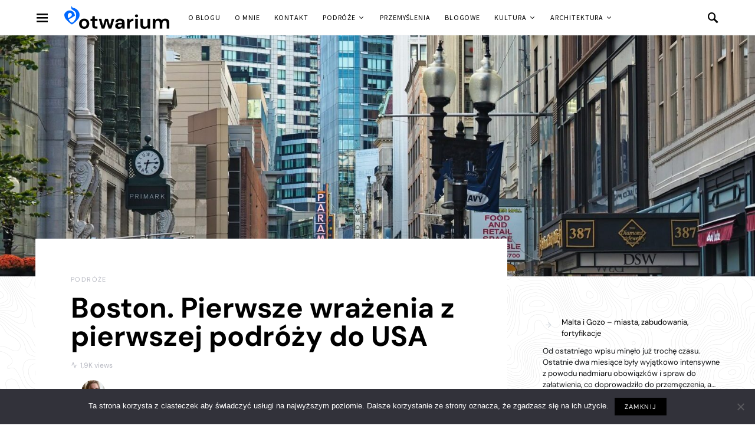

--- FILE ---
content_type: text/html; charset=UTF-8
request_url: https://otwarium.pl/2022/11/02/boston/
body_size: 37716
content:
<!doctype html>
<html lang="pl-PL">
<head>
	<meta charset="UTF-8">
	<meta name="viewport" content="width=device-width, initial-scale=1">
	<link rel="profile" href="https://gmpg.org/xfn/11">

	<meta name='robots' content='index, follow, max-image-preview:large, max-snippet:-1, max-video-preview:-1' />

	<!-- This site is optimized with the Yoast SEO plugin v22.6 - https://yoast.com/wordpress/plugins/seo/ -->
	<title>Boston. Pierwsze wrażenia z pierwszej podróży do USA - otwarium</title>
	<meta name="description" content="Boston można kojarzyć z filmów czy historii. Jak to miasto jednak wygląda na żywo? Co warto w nim zobaczyć i jak spędzić czas?" />
	<link rel="canonical" href="https://otwarium.pl/2022/11/02/boston/" />
	<meta property="og:locale" content="pl_PL" />
	<meta property="og:type" content="article" />
	<meta property="og:title" content="Boston. Pierwsze wrażenia z pierwszej podróży do USA - otwarium" />
	<meta property="og:description" content="Boston można kojarzyć z filmów czy historii. Jak to miasto jednak wygląda na żywo? Co warto w nim zobaczyć i jak spędzić czas?" />
	<meta property="og:url" content="https://otwarium.pl/2022/11/02/boston/" />
	<meta property="og:site_name" content="otwarium" />
	<meta property="article:publisher" content="https://www.facebook.com/evanrinya" />
	<meta property="article:author" content="https://www.facebook.com/evanrinya" />
	<meta property="article:published_time" content="2022-11-02T15:40:44+00:00" />
	<meta property="article:modified_time" content="2022-11-14T19:06:13+00:00" />
	<meta property="og:image" content="https://otwarium.pl/wp-content/uploads/2022/11/P9280130o.jpg" />
	<meta property="og:image:width" content="1600" />
	<meta property="og:image:height" content="1200" />
	<meta property="og:image:type" content="image/jpeg" />
	<meta name="author" content="eV" />
	<meta name="twitter:card" content="summary_large_image" />
	<meta name="twitter:creator" content="@Evanrinya" />
	<meta name="twitter:site" content="@Evanrinya" />
	<meta name="twitter:label1" content="Napisane przez" />
	<meta name="twitter:data1" content="eV" />
	<meta name="twitter:label2" content="Szacowany czas czytania" />
	<meta name="twitter:data2" content="19 minut" />
	<script type="application/ld+json" class="yoast-schema-graph">{"@context":"https://schema.org","@graph":[{"@type":"Article","@id":"https://otwarium.pl/2022/11/02/boston/#article","isPartOf":{"@id":"https://otwarium.pl/2022/11/02/boston/"},"author":{"name":"eV","@id":"https://otwarium.pl/#/schema/person/b2b24fe6a65ed422503161110b026c1a"},"headline":"Boston. Pierwsze wrażenia z pierwszej podróży do USA","datePublished":"2022-11-02T15:40:44+00:00","dateModified":"2022-11-14T19:06:13+00:00","mainEntityOfPage":{"@id":"https://otwarium.pl/2022/11/02/boston/"},"wordCount":1757,"commentCount":0,"publisher":{"@id":"https://otwarium.pl/#/schema/person/b2b24fe6a65ed422503161110b026c1a"},"image":{"@id":"https://otwarium.pl/2022/11/02/boston/#primaryimage"},"thumbnailUrl":"https://otwarium.pl/wp-content/uploads/2022/11/P9280130o.jpg","keywords":["boston","podróże","stany zjednoczone"],"articleSection":["Podróże"],"inLanguage":"pl-PL","potentialAction":[{"@type":"CommentAction","name":"Comment","target":["https://otwarium.pl/2022/11/02/boston/#respond"]}]},{"@type":"WebPage","@id":"https://otwarium.pl/2022/11/02/boston/","url":"https://otwarium.pl/2022/11/02/boston/","name":"Boston. Pierwsze wrażenia z pierwszej podróży do USA - otwarium","isPartOf":{"@id":"https://otwarium.pl/#website"},"primaryImageOfPage":{"@id":"https://otwarium.pl/2022/11/02/boston/#primaryimage"},"image":{"@id":"https://otwarium.pl/2022/11/02/boston/#primaryimage"},"thumbnailUrl":"https://otwarium.pl/wp-content/uploads/2022/11/P9280130o.jpg","datePublished":"2022-11-02T15:40:44+00:00","dateModified":"2022-11-14T19:06:13+00:00","description":"Boston można kojarzyć z filmów czy historii. Jak to miasto jednak wygląda na żywo? Co warto w nim zobaczyć i jak spędzić czas?","breadcrumb":{"@id":"https://otwarium.pl/2022/11/02/boston/#breadcrumb"},"inLanguage":"pl-PL","potentialAction":[{"@type":"ReadAction","target":["https://otwarium.pl/2022/11/02/boston/"]}]},{"@type":"ImageObject","inLanguage":"pl-PL","@id":"https://otwarium.pl/2022/11/02/boston/#primaryimage","url":"https://otwarium.pl/wp-content/uploads/2022/11/P9280130o.jpg","contentUrl":"https://otwarium.pl/wp-content/uploads/2022/11/P9280130o.jpg","width":1600,"height":1200,"caption":"photo @ Agata Dalach"},{"@type":"BreadcrumbList","@id":"https://otwarium.pl/2022/11/02/boston/#breadcrumb","itemListElement":[{"@type":"ListItem","position":1,"name":"Strona główna","item":"https://otwarium.pl/"},{"@type":"ListItem","position":2,"name":"Boston. Pierwsze wrażenia z pierwszej podróży do USA"}]},{"@type":"WebSite","@id":"https://otwarium.pl/#website","url":"https://otwarium.pl/","name":"otwarium","description":"TWÓRCZOŚĆ | PODRÓŻE | KULTURA","publisher":{"@id":"https://otwarium.pl/#/schema/person/b2b24fe6a65ed422503161110b026c1a"},"potentialAction":[{"@type":"SearchAction","target":{"@type":"EntryPoint","urlTemplate":"https://otwarium.pl/?s={search_term_string}"},"query-input":"required name=search_term_string"}],"inLanguage":"pl-PL"},{"@type":["Person","Organization"],"@id":"https://otwarium.pl/#/schema/person/b2b24fe6a65ed422503161110b026c1a","name":"eV","image":{"@type":"ImageObject","inLanguage":"pl-PL","@id":"https://otwarium.pl/#/schema/person/image/","url":"https://secure.gravatar.com/avatar/a172ff2d307976c6da60228d14aeb889?s=96&d=mm&r=g","contentUrl":"https://secure.gravatar.com/avatar/a172ff2d307976c6da60228d14aeb889?s=96&d=mm&r=g","caption":"eV"},"logo":{"@id":"https://otwarium.pl/#/schema/person/image/"},"description":"Ukończyłam studia architektoniczne na Politechnice Gdańskiej i obecnie mieszkam i pracuję w Monachium. Lubię tworzyć i doświadczać nowych rzeczy. Moją pasją są podróże, sztuka i kultura. W wolnych chwilach rysuję i maluję, często też sięgam po aparat. Cenię otwartość i tolerancję, wrażliwość i ciekawość.","sameAs":["https://www.facebook.com/evanrinya","https://x.com/Evanrinya"],"url":"https://otwarium.pl/author/ev/"}]}</script>
	<!-- / Yoast SEO plugin. -->


<link rel="alternate" type="application/rss+xml" title="otwarium &raquo; Kanał z wpisami" href="https://otwarium.pl/feed/" />
<link rel="alternate" type="application/rss+xml" title="otwarium &raquo; Kanał z komentarzami" href="https://otwarium.pl/comments/feed/" />
<link rel="alternate" type="application/rss+xml" title="otwarium &raquo; Boston. Pierwsze wrażenia z pierwszej podróży do USA Kanał z komentarzami" href="https://otwarium.pl/2022/11/02/boston/feed/" />
<script>
window._wpemojiSettings = {"baseUrl":"https:\/\/s.w.org\/images\/core\/emoji\/15.0.3\/72x72\/","ext":".png","svgUrl":"https:\/\/s.w.org\/images\/core\/emoji\/15.0.3\/svg\/","svgExt":".svg","source":{"concatemoji":"https:\/\/otwarium.pl\/wp-includes\/js\/wp-emoji-release.min.js?ver=6.6.4"}};
/*! This file is auto-generated */
!function(i,n){var o,s,e;function c(e){try{var t={supportTests:e,timestamp:(new Date).valueOf()};sessionStorage.setItem(o,JSON.stringify(t))}catch(e){}}function p(e,t,n){e.clearRect(0,0,e.canvas.width,e.canvas.height),e.fillText(t,0,0);var t=new Uint32Array(e.getImageData(0,0,e.canvas.width,e.canvas.height).data),r=(e.clearRect(0,0,e.canvas.width,e.canvas.height),e.fillText(n,0,0),new Uint32Array(e.getImageData(0,0,e.canvas.width,e.canvas.height).data));return t.every(function(e,t){return e===r[t]})}function u(e,t,n){switch(t){case"flag":return n(e,"\ud83c\udff3\ufe0f\u200d\u26a7\ufe0f","\ud83c\udff3\ufe0f\u200b\u26a7\ufe0f")?!1:!n(e,"\ud83c\uddfa\ud83c\uddf3","\ud83c\uddfa\u200b\ud83c\uddf3")&&!n(e,"\ud83c\udff4\udb40\udc67\udb40\udc62\udb40\udc65\udb40\udc6e\udb40\udc67\udb40\udc7f","\ud83c\udff4\u200b\udb40\udc67\u200b\udb40\udc62\u200b\udb40\udc65\u200b\udb40\udc6e\u200b\udb40\udc67\u200b\udb40\udc7f");case"emoji":return!n(e,"\ud83d\udc26\u200d\u2b1b","\ud83d\udc26\u200b\u2b1b")}return!1}function f(e,t,n){var r="undefined"!=typeof WorkerGlobalScope&&self instanceof WorkerGlobalScope?new OffscreenCanvas(300,150):i.createElement("canvas"),a=r.getContext("2d",{willReadFrequently:!0}),o=(a.textBaseline="top",a.font="600 32px Arial",{});return e.forEach(function(e){o[e]=t(a,e,n)}),o}function t(e){var t=i.createElement("script");t.src=e,t.defer=!0,i.head.appendChild(t)}"undefined"!=typeof Promise&&(o="wpEmojiSettingsSupports",s=["flag","emoji"],n.supports={everything:!0,everythingExceptFlag:!0},e=new Promise(function(e){i.addEventListener("DOMContentLoaded",e,{once:!0})}),new Promise(function(t){var n=function(){try{var e=JSON.parse(sessionStorage.getItem(o));if("object"==typeof e&&"number"==typeof e.timestamp&&(new Date).valueOf()<e.timestamp+604800&&"object"==typeof e.supportTests)return e.supportTests}catch(e){}return null}();if(!n){if("undefined"!=typeof Worker&&"undefined"!=typeof OffscreenCanvas&&"undefined"!=typeof URL&&URL.createObjectURL&&"undefined"!=typeof Blob)try{var e="postMessage("+f.toString()+"("+[JSON.stringify(s),u.toString(),p.toString()].join(",")+"));",r=new Blob([e],{type:"text/javascript"}),a=new Worker(URL.createObjectURL(r),{name:"wpTestEmojiSupports"});return void(a.onmessage=function(e){c(n=e.data),a.terminate(),t(n)})}catch(e){}c(n=f(s,u,p))}t(n)}).then(function(e){for(var t in e)n.supports[t]=e[t],n.supports.everything=n.supports.everything&&n.supports[t],"flag"!==t&&(n.supports.everythingExceptFlag=n.supports.everythingExceptFlag&&n.supports[t]);n.supports.everythingExceptFlag=n.supports.everythingExceptFlag&&!n.supports.flag,n.DOMReady=!1,n.readyCallback=function(){n.DOMReady=!0}}).then(function(){return e}).then(function(){var e;n.supports.everything||(n.readyCallback(),(e=n.source||{}).concatemoji?t(e.concatemoji):e.wpemoji&&e.twemoji&&(t(e.twemoji),t(e.wpemoji)))}))}((window,document),window._wpemojiSettings);
</script>
<style id='wp-emoji-styles-inline-css'>

	img.wp-smiley, img.emoji {
		display: inline !important;
		border: none !important;
		box-shadow: none !important;
		height: 1em !important;
		width: 1em !important;
		margin: 0 0.07em !important;
		vertical-align: -0.1em !important;
		background: none !important;
		padding: 0 !important;
	}
</style>
<link rel='stylesheet' id='wp-block-library-css' href='https://otwarium.pl/wp-includes/css/dist/block-library/style.min.css?ver=6.6.4' media='all' />
<style id='classic-theme-styles-inline-css'>
/*! This file is auto-generated */
.wp-block-button__link{color:#fff;background-color:#32373c;border-radius:9999px;box-shadow:none;text-decoration:none;padding:calc(.667em + 2px) calc(1.333em + 2px);font-size:1.125em}.wp-block-file__button{background:#32373c;color:#fff;text-decoration:none}
</style>
<style id='global-styles-inline-css'>
:root{--wp--preset--aspect-ratio--square: 1;--wp--preset--aspect-ratio--4-3: 4/3;--wp--preset--aspect-ratio--3-4: 3/4;--wp--preset--aspect-ratio--3-2: 3/2;--wp--preset--aspect-ratio--2-3: 2/3;--wp--preset--aspect-ratio--16-9: 16/9;--wp--preset--aspect-ratio--9-16: 9/16;--wp--preset--color--black: #000000;--wp--preset--color--cyan-bluish-gray: #abb8c3;--wp--preset--color--white: #ffffff;--wp--preset--color--pale-pink: #f78da7;--wp--preset--color--vivid-red: #cf2e2e;--wp--preset--color--luminous-vivid-orange: #ff6900;--wp--preset--color--luminous-vivid-amber: #fcb900;--wp--preset--color--light-green-cyan: #7bdcb5;--wp--preset--color--vivid-green-cyan: #00d084;--wp--preset--color--pale-cyan-blue: #8ed1fc;--wp--preset--color--vivid-cyan-blue: #0693e3;--wp--preset--color--vivid-purple: #9b51e0;--wp--preset--gradient--vivid-cyan-blue-to-vivid-purple: linear-gradient(135deg,rgba(6,147,227,1) 0%,rgb(155,81,224) 100%);--wp--preset--gradient--light-green-cyan-to-vivid-green-cyan: linear-gradient(135deg,rgb(122,220,180) 0%,rgb(0,208,130) 100%);--wp--preset--gradient--luminous-vivid-amber-to-luminous-vivid-orange: linear-gradient(135deg,rgba(252,185,0,1) 0%,rgba(255,105,0,1) 100%);--wp--preset--gradient--luminous-vivid-orange-to-vivid-red: linear-gradient(135deg,rgba(255,105,0,1) 0%,rgb(207,46,46) 100%);--wp--preset--gradient--very-light-gray-to-cyan-bluish-gray: linear-gradient(135deg,rgb(238,238,238) 0%,rgb(169,184,195) 100%);--wp--preset--gradient--cool-to-warm-spectrum: linear-gradient(135deg,rgb(74,234,220) 0%,rgb(151,120,209) 20%,rgb(207,42,186) 40%,rgb(238,44,130) 60%,rgb(251,105,98) 80%,rgb(254,248,76) 100%);--wp--preset--gradient--blush-light-purple: linear-gradient(135deg,rgb(255,206,236) 0%,rgb(152,150,240) 100%);--wp--preset--gradient--blush-bordeaux: linear-gradient(135deg,rgb(254,205,165) 0%,rgb(254,45,45) 50%,rgb(107,0,62) 100%);--wp--preset--gradient--luminous-dusk: linear-gradient(135deg,rgb(255,203,112) 0%,rgb(199,81,192) 50%,rgb(65,88,208) 100%);--wp--preset--gradient--pale-ocean: linear-gradient(135deg,rgb(255,245,203) 0%,rgb(182,227,212) 50%,rgb(51,167,181) 100%);--wp--preset--gradient--electric-grass: linear-gradient(135deg,rgb(202,248,128) 0%,rgb(113,206,126) 100%);--wp--preset--gradient--midnight: linear-gradient(135deg,rgb(2,3,129) 0%,rgb(40,116,252) 100%);--wp--preset--font-size--small: 13px;--wp--preset--font-size--medium: 20px;--wp--preset--font-size--large: 36px;--wp--preset--font-size--x-large: 42px;--wp--preset--spacing--20: 0.44rem;--wp--preset--spacing--30: 0.67rem;--wp--preset--spacing--40: 1rem;--wp--preset--spacing--50: 1.5rem;--wp--preset--spacing--60: 2.25rem;--wp--preset--spacing--70: 3.38rem;--wp--preset--spacing--80: 5.06rem;--wp--preset--shadow--natural: 6px 6px 9px rgba(0, 0, 0, 0.2);--wp--preset--shadow--deep: 12px 12px 50px rgba(0, 0, 0, 0.4);--wp--preset--shadow--sharp: 6px 6px 0px rgba(0, 0, 0, 0.2);--wp--preset--shadow--outlined: 6px 6px 0px -3px rgba(255, 255, 255, 1), 6px 6px rgba(0, 0, 0, 1);--wp--preset--shadow--crisp: 6px 6px 0px rgba(0, 0, 0, 1);}:where(.is-layout-flex){gap: 0.5em;}:where(.is-layout-grid){gap: 0.5em;}body .is-layout-flex{display: flex;}.is-layout-flex{flex-wrap: wrap;align-items: center;}.is-layout-flex > :is(*, div){margin: 0;}body .is-layout-grid{display: grid;}.is-layout-grid > :is(*, div){margin: 0;}:where(.wp-block-columns.is-layout-flex){gap: 2em;}:where(.wp-block-columns.is-layout-grid){gap: 2em;}:where(.wp-block-post-template.is-layout-flex){gap: 1.25em;}:where(.wp-block-post-template.is-layout-grid){gap: 1.25em;}.has-black-color{color: var(--wp--preset--color--black) !important;}.has-cyan-bluish-gray-color{color: var(--wp--preset--color--cyan-bluish-gray) !important;}.has-white-color{color: var(--wp--preset--color--white) !important;}.has-pale-pink-color{color: var(--wp--preset--color--pale-pink) !important;}.has-vivid-red-color{color: var(--wp--preset--color--vivid-red) !important;}.has-luminous-vivid-orange-color{color: var(--wp--preset--color--luminous-vivid-orange) !important;}.has-luminous-vivid-amber-color{color: var(--wp--preset--color--luminous-vivid-amber) !important;}.has-light-green-cyan-color{color: var(--wp--preset--color--light-green-cyan) !important;}.has-vivid-green-cyan-color{color: var(--wp--preset--color--vivid-green-cyan) !important;}.has-pale-cyan-blue-color{color: var(--wp--preset--color--pale-cyan-blue) !important;}.has-vivid-cyan-blue-color{color: var(--wp--preset--color--vivid-cyan-blue) !important;}.has-vivid-purple-color{color: var(--wp--preset--color--vivid-purple) !important;}.has-black-background-color{background-color: var(--wp--preset--color--black) !important;}.has-cyan-bluish-gray-background-color{background-color: var(--wp--preset--color--cyan-bluish-gray) !important;}.has-white-background-color{background-color: var(--wp--preset--color--white) !important;}.has-pale-pink-background-color{background-color: var(--wp--preset--color--pale-pink) !important;}.has-vivid-red-background-color{background-color: var(--wp--preset--color--vivid-red) !important;}.has-luminous-vivid-orange-background-color{background-color: var(--wp--preset--color--luminous-vivid-orange) !important;}.has-luminous-vivid-amber-background-color{background-color: var(--wp--preset--color--luminous-vivid-amber) !important;}.has-light-green-cyan-background-color{background-color: var(--wp--preset--color--light-green-cyan) !important;}.has-vivid-green-cyan-background-color{background-color: var(--wp--preset--color--vivid-green-cyan) !important;}.has-pale-cyan-blue-background-color{background-color: var(--wp--preset--color--pale-cyan-blue) !important;}.has-vivid-cyan-blue-background-color{background-color: var(--wp--preset--color--vivid-cyan-blue) !important;}.has-vivid-purple-background-color{background-color: var(--wp--preset--color--vivid-purple) !important;}.has-black-border-color{border-color: var(--wp--preset--color--black) !important;}.has-cyan-bluish-gray-border-color{border-color: var(--wp--preset--color--cyan-bluish-gray) !important;}.has-white-border-color{border-color: var(--wp--preset--color--white) !important;}.has-pale-pink-border-color{border-color: var(--wp--preset--color--pale-pink) !important;}.has-vivid-red-border-color{border-color: var(--wp--preset--color--vivid-red) !important;}.has-luminous-vivid-orange-border-color{border-color: var(--wp--preset--color--luminous-vivid-orange) !important;}.has-luminous-vivid-amber-border-color{border-color: var(--wp--preset--color--luminous-vivid-amber) !important;}.has-light-green-cyan-border-color{border-color: var(--wp--preset--color--light-green-cyan) !important;}.has-vivid-green-cyan-border-color{border-color: var(--wp--preset--color--vivid-green-cyan) !important;}.has-pale-cyan-blue-border-color{border-color: var(--wp--preset--color--pale-cyan-blue) !important;}.has-vivid-cyan-blue-border-color{border-color: var(--wp--preset--color--vivid-cyan-blue) !important;}.has-vivid-purple-border-color{border-color: var(--wp--preset--color--vivid-purple) !important;}.has-vivid-cyan-blue-to-vivid-purple-gradient-background{background: var(--wp--preset--gradient--vivid-cyan-blue-to-vivid-purple) !important;}.has-light-green-cyan-to-vivid-green-cyan-gradient-background{background: var(--wp--preset--gradient--light-green-cyan-to-vivid-green-cyan) !important;}.has-luminous-vivid-amber-to-luminous-vivid-orange-gradient-background{background: var(--wp--preset--gradient--luminous-vivid-amber-to-luminous-vivid-orange) !important;}.has-luminous-vivid-orange-to-vivid-red-gradient-background{background: var(--wp--preset--gradient--luminous-vivid-orange-to-vivid-red) !important;}.has-very-light-gray-to-cyan-bluish-gray-gradient-background{background: var(--wp--preset--gradient--very-light-gray-to-cyan-bluish-gray) !important;}.has-cool-to-warm-spectrum-gradient-background{background: var(--wp--preset--gradient--cool-to-warm-spectrum) !important;}.has-blush-light-purple-gradient-background{background: var(--wp--preset--gradient--blush-light-purple) !important;}.has-blush-bordeaux-gradient-background{background: var(--wp--preset--gradient--blush-bordeaux) !important;}.has-luminous-dusk-gradient-background{background: var(--wp--preset--gradient--luminous-dusk) !important;}.has-pale-ocean-gradient-background{background: var(--wp--preset--gradient--pale-ocean) !important;}.has-electric-grass-gradient-background{background: var(--wp--preset--gradient--electric-grass) !important;}.has-midnight-gradient-background{background: var(--wp--preset--gradient--midnight) !important;}.has-small-font-size{font-size: var(--wp--preset--font-size--small) !important;}.has-medium-font-size{font-size: var(--wp--preset--font-size--medium) !important;}.has-large-font-size{font-size: var(--wp--preset--font-size--large) !important;}.has-x-large-font-size{font-size: var(--wp--preset--font-size--x-large) !important;}
:where(.wp-block-post-template.is-layout-flex){gap: 1.25em;}:where(.wp-block-post-template.is-layout-grid){gap: 1.25em;}
:where(.wp-block-columns.is-layout-flex){gap: 2em;}:where(.wp-block-columns.is-layout-grid){gap: 2em;}
:root :where(.wp-block-pullquote){font-size: 1.5em;line-height: 1.6;}
</style>
<link rel='stylesheet' id='cookie-notice-front-css' href='https://otwarium.pl/wp-content/plugins/cookie-notice/css/front.min.css?ver=2.4.16' media='all' />
<link rel='stylesheet' id='dashicons-css' href='https://otwarium.pl/wp-includes/css/dashicons.min.css?ver=6.6.4' media='all' />
<link rel='stylesheet' id='post-views-counter-frontend-css' href='https://otwarium.pl/wp-content/plugins/post-views-counter/css/frontend.min.css?ver=1.4.6' media='all' />
<link rel='stylesheet' id='csco-styles-css' href='https://otwarium.pl/wp-content/themes/overflow/style.css?ver=1.4.7' media='all' />
<style id='csco-styles-inline-css'>
.searchwp-live-search-no-min-chars:after { content: "Continue typing" }
		.design-heading-stroke-zigzag .title-stroke:after,
		.design-title-stroke-zigzag .title-stroke-block:after {
			background: url("data:image/svg+xml,%3Csvg width='490px' height='11px' viewBox='0 0 490 11' version='1.1' xmlns='http://www.w3.org/2000/svg' xmlns:xlink='http://www.w3.org/1999/xlink'%3E%3Cg id='zigzag-wrap' stroke='none' stroke-width='1' fill='none' fill-rule='evenodd'%3E%3Cg id='widget-zigzag' stroke='%23a6bfc3' stroke-width='2'%3E%3Cpolyline id='zigzag' points='0 0 7.36925 7 14.7385 0 22.106 7 29.47525 0 36.84275 7 44.21025 0 51.5795 7 58.94875 0 66.318 7 73.68725 0 81.05475 7 88.424 0 95.79325 7 103.1625 0 110.5335 7 117.90275 0 125.27025 7 132.6395 0 140.00875 7 147.37975 0 154.749 7 162.12 0 163 0 170.36925 7 177.7385 0 185.106 7 192.47525 0 199.84275 7 207.21025 0 214.5795 7 221.94875 0 229.318 7 236.68725 0 244.05475 7 251.424 0 258.79325 7 266.1625 0 273.5335 7 280.90275 0 288.27025 7 295.6395 0 303.00875 7 310.37975 0 317.749 7 325.12 0 326 0 333.36925 7 340.7385 0 348.106 7 355.47525 0 362.84275 7 370.21025 0 377.5795 7 384.94875 0 392.318 7 399.68725 0 407.05475 7 414.424 0 421.79325 7 429.1625 0 436.5335 7 443.90275 0 451.27025 7 458.6395 0 466.00875 7 473.37975 0 480.749 7 488.12 0'%3E%3C/polyline%3E%3C/g%3E%3C/g%3E%3C/svg%3E") repeat-x 0 center;
			background-size: 490px 13px;
		}
		.design-heading-stroke-wave .title-stroke:after,
		.design-title-stroke-wave .title-stroke-block:after {
			background: url("data:image/svg+xml,%3Csvg width='366px' height='7px' viewBox='0 0 366 7' version='1.1' xmlns='http://www.w3.org/2000/svg' xmlns:xlink='http://www.w3.org/1999/xlink'%3E%3Cg stroke='none' stroke-width='1' fill='none' fill-rule='evenodd'%3E%3Cpath d='M0,1 C4.67536714,1 4.67536714,6 9.35073428,6 C14.0261014,6 14.0261014,1 18.7014686,1 L19.2857143,1 C23.9610814,1 23.9610814,6 28.6364486,6 C33.3118157,6 33.3118157,1 37.9871829,1 L38.5714286,1 C43.2467957,1 43.2467957,6 47.9221629,6 C52.59753,6 52.59753,1 57.2728971,1 L57.8571429,1 C62.53251,1 62.53251,6 67.2078771,6 C71.8832443,6 71.8832443,1 76.5586114,1 L77.1428571,1 C81.8182243,1 81.8182243,6 86.4935914,6 C91.1689586,6 91.1689586,1 95.8443257,1 L96.4285714,1 C101.103939,1 101.103939,6 105.779306,6 C110.454673,6 110.454673,1 115.13004,1 L115.714286,1 C120.389653,1 120.389653,6 125.06502,6 C129.740387,6 129.740387,1 134.415754,1 L135,1 C139.675367,1 139.675367,6 144.350734,6 C149.026101,6 149.026101,1 153.701469,1 L154.285714,1 C158.961081,1 158.961081,6 163.636449,6 C168.311816,6 168.311816,1 172.987183,1 L173.571429,1 C178.246796,1 178.246796,6 182.922163,6 C187.59753,6 187.59753,1 192.272897,1 L192.857143,1 C197.53251,1 197.53251,6 202.207877,6 C206.883244,6 206.883244,1 211.558611,1 L212.142857,1 C216.818224,1 216.818224,6 221.493591,6 C226.168959,6 226.168959,1 230.844326,1 L231.428571,1 C236.103939,1 236.103939,6 240.779306,6 C245.454673,6 245.454673,1 250.13004,1 L250.714286,1 C255.389653,1 255.389653,6 260.06502,6 C264.740387,6 264.740387,1 269.415754,1 L270,1 C274.675367,1 274.675367,6 279.350734,6 C284.026101,6 284.026101,1 288.701469,1 L289.285714,1 C293.961081,1 293.961081,6 298.636449,6 C303.311816,6 303.311816,1 307.987183,1 L308.571429,1 C313.246796,1 313.246796,6 317.922163,6 C322.59753,6 322.59753,1 327.272897,1 L327.857143,1 C332.53251,1 332.53251,6 337.207877,6 C341.883244,6 341.883244,1 346.558611,1 L347.142857,1 C351.818224,1 351.818224,6 356.493591,6 C361.168959,6 361.168959,1 365.844326,1' stroke='%23a6bfc3' stroke-width='2' fill-rule='nonzero'%3E%3C/path%3E%3C/g%3E%3C/svg%3E") repeat-x 0 center;
			background-size: 366px 7px;
		}
		.design-heading-stroke-brush .title-stroke:after,
		.design-title-stroke-brush .title-stroke-block:after {
			background: url("data:image/svg+xml,%3Csvg width='300px' height='18px' viewBox='0 0 300 18' version='1.1' xmlns='http://www.w3.org/2000/svg' xmlns:xlink='http://www.w3.org/1999/xlink'%3E%3Cg stroke='none' stroke-width='1' fill='none' fill-rule='evenodd'%3E%3Cg transform='translate(-810.000000, -704.000000)' fill='%23a6bfc3' fill-rule='nonzero'%3E%3Cg id='content'%3E%3Cg transform='translate(560.000000, 531.000000)'%3E%3Cg id='stroke' transform='translate(250.000000, 173.000000)'%3E%3Cpath d='M256.097561,2.72718996 C250.023068,3.71275742 244.561866,4.90123583 237.392212,5.62591779 C236.676707,5.77085419 235.099676,6.77091529 237.523632,6.40857431 C216.832391,9.68413676 194.914571,9.08989756 174.106513,9.53920037 C176.253029,10.0609714 180.151802,9.80008588 183.393478,9.82907316 C138.272848,11.3943862 94.9044754,9.94502227 53.5804032,15.1337451 C36.4958928,17.2932973 24.0402626,18.3223457 10.5332779,16.9164627 C2.75033428,16.1048189 -5.16402865,9.62616221 4.37117245,5.71287963 C13.9063735,1.79959705 41.022558,1.91554616 57.5813911,1.29231968 C126.269884,-1.25856082 199.119989,0.364726771 256.097561,2.72718996 Z' id='Shape'%3E%3C/path%3E%3Cpath d='M294.032432,7.40292078 C292.719275,7.2993566 291.391528,7.24017707 290.063781,7.19579242 L289.844921,7.19579242 C282.257793,6.95907429 274.451806,7.50648497 267.010585,6.30809944 C272.511252,6.18974037 275.852507,6.75194593 282.359928,6.55961245 C281.820074,6.55961245 281.046771,6.55961245 280.973818,6.85551011 C283.614722,5.89384271 288.094046,7.86156216 289.728196,6.4264585 C290.428546,6.4264585 290.092962,6.95907429 289.728196,7.19579242 L289.917874,7.19579242 C291.654159,7.04784359 294.368017,7.44730543 295.258045,6.85551011 C292.806819,5.98261201 288.094046,6.47084315 285.467732,5.71630412 C289.523927,5.61273994 290.866265,5.71630412 292.442053,5.58315017 C290.661997,5.15409856 294.251292,5.58315017 293.813573,5.0357395 C287.165879,4.3811854 280.478862,4.23775856 273.809818,4.60668789 C273.809818,4.19243116 274.991659,4.38476464 274.714437,3.79296932 C271.762617,3.99467781 268.797921,3.87065973 265.872515,3.42309724 C266.689591,3.26035353 268.615554,3.68940514 268.644735,3.1124047 C266.120556,3.1124047 265.726609,2.84609681 264.004915,3.46748189 C266.105966,2.52060938 258.766878,2.96445587 260.284304,3.27514841 C261.34942,3.45268701 263.88819,2.72773774 263.552605,3.74858467 C261.699595,3.24555865 258.081119,3.74858467 256.563693,3.08281493 C258.022756,2.66855821 259.642316,3.82255909 259.350504,2.77212239 C254.652321,3.12719958 247.605046,2.10635265 245.401861,2.77212239 C246.218936,2.90527634 248.115718,2.40225031 248.203262,2.97925075 C245.445633,3.63022561 241.374847,2.3282759 244.468061,2.52060938 C242.758372,2.33901762 241.030581,2.45915324 239.36134,2.87568657 C239.463474,2.46142985 240.0471,2.4170452 238.879849,2.35786566 C232.551321,2.05768558 226.209327,2.26050232 219.91203,2.96445587 C219.91203,2.5058145 219.532673,2.29868613 218.963639,2.19512195 L218.000657,2.3282759 C217.869341,3.60063584 217.738026,4.87299578 217.548347,6.13056084 C217.548347,6.61879198 216.67291,7.61004915 216.585366,8.11307517 C244.307564,6.63358687 260.269713,7.93553657 280.623643,8.11307517 C280.545219,8.07494442 280.485412,8.00617712 280.457908,7.92251199 C280.430405,7.83884686 280.43756,7.74744615 280.477736,7.66922868 C283.285494,7.68235381 286.088896,7.89493428 288.867349,8.30540865 C287.525011,8.54212678 283.775219,8.03910076 285.146738,8.30540865 C288.415039,8.79363979 292.879772,7.81717751 296.308571,8.63089608 C292.850591,8.92679374 289.830331,8.63089608 287.96273,9.3114607 C291.858428,9.3114607 297.621727,10.2583332 300,8.03910076 C298.643071,8.51253701 292.690094,7.2993566 294.032432,7.40292078 Z M284.679838,5.71630412 L280.959227,5.71630412 C281.03218,5.49438087 280.769549,5.4647911 280.492327,5.4647911 C279.17917,5.27245763 284.081622,5.39081669 284.679838,5.71630412 Z M270.220523,4.1628414 C270.36643,4.91738043 266.2081,3.9853028 264.180002,4.26640558 C265.770381,3.39350748 268.002747,4.45873906 270.220523,4.1628414 Z M226.536176,4.1628414 C224.829072,4.1628414 223.3846,4.28120046 222.815565,4.1628414 C219.605626,3.86694374 223.734775,3.8077642 223.267875,3.8965335 C226.034841,3.50936401 228.821291,3.28214195 231.613715,3.21596888 C231.453218,3.67461026 231.993072,3.70420002 232.562106,3.73378979 C230.388102,5.19848321 227.09062,2.68335309 226.536176,4.1628414 Z M233.043597,4.04448233 C234.270579,3.78478851 235.537226,3.78478851 236.764208,4.04448233 C235.541929,4.35752351 234.260883,4.34733543 233.043597,4.01489257 L233.043597,4.04448233 Z M237.683417,3.95571303 C237.187336,3.08281493 242.556688,4.69545719 241.841747,3.34912283 C243.052769,3.24555865 244.161657,3.21596888 243.723938,4.10366186 C244.657739,3.26035353 246.321071,4.51791859 250.23136,3.9853028 C247.984403,3.61543072 243.884435,3.64502049 249.282969,3.46748189 C250.674394,3.60769262 252.072251,3.67189656 253.47048,3.65981537 C253.47048,4.25161069 251.500744,3.8077642 250.69826,3.97050792 C251.705013,4.53271347 257.730944,4.19243116 253.95197,3.97050792 C256.797143,3.03843028 264.165412,4.69545719 255.80498,3.97050792 C258.095709,5.0357395 263.42129,4.26640558 266.529094,4.82861113 C256.840915,5.27245763 247.152737,4.36996976 237.683417,3.92612327 L237.683417,3.95571303 Z'%3E%3C/path%3E%3C/g%3E%3C/g%3E%3C/g%3E%3C/g%3E%3C/g%3E%3C/svg%3E") repeat-x 0 center;
			background-size: contain;
		}
		
</style>
<link rel='stylesheet' id='slb_core-css' href='https://otwarium.pl/wp-content/plugins/simple-lightbox/client/css/app.css?ver=2.9.3' media='all' />
<link rel='stylesheet' id='searchwp-forms-css' href='https://otwarium.pl/wp-content/plugins/searchwp-live-ajax-search/assets/styles/frontend/search-forms.css?ver=1.8.2' media='all' />
<link rel='stylesheet' id='searchwp-live-search-css' href='https://otwarium.pl/wp-content/plugins/searchwp-live-ajax-search/assets/styles/style.css?ver=1.8.2' media='all' />
<style id='searchwp-live-search-inline-css'>
.searchwp-live-search-result .searchwp-live-search-result--title a {
  font-size: 16px;
}
.searchwp-live-search-result .searchwp-live-search-result--price {
  font-size: 14px;
}
.searchwp-live-search-result .searchwp-live-search-result--add-to-cart .button {
  font-size: 14px;
}

</style>
<script id="cookie-notice-front-js-before">
var cnArgs = {"ajaxUrl":"https:\/\/otwarium.pl\/wp-admin\/admin-ajax.php","nonce":"06dd62c78f","hideEffect":"none","position":"bottom","onScroll":false,"onScrollOffset":100,"onClick":false,"cookieName":"cookie_notice_accepted","cookieTime":2592000,"cookieTimeRejected":2592000,"globalCookie":false,"redirection":false,"cache":false,"revokeCookies":false,"revokeCookiesOpt":"automatic"};
</script>
<script src="https://otwarium.pl/wp-content/plugins/cookie-notice/js/front.min.js?ver=2.4.16" id="cookie-notice-front-js"></script>
<script src="https://otwarium.pl/wp-includes/js/jquery/jquery.min.js?ver=3.7.1" id="jquery-core-js"></script>
<script src="https://otwarium.pl/wp-includes/js/jquery/jquery-migrate.min.js?ver=3.4.1" id="jquery-migrate-js"></script>
<link rel="https://api.w.org/" href="https://otwarium.pl/wp-json/" /><link rel="alternate" title="JSON" type="application/json" href="https://otwarium.pl/wp-json/wp/v2/posts/2762" /><link rel="EditURI" type="application/rsd+xml" title="RSD" href="https://otwarium.pl/xmlrpc.php?rsd" />
<meta name="generator" content="WordPress 6.6.4" />
<link rel='shortlink' href='https://otwarium.pl/?p=2762' />
<link rel="alternate" title="oEmbed (JSON)" type="application/json+oembed" href="https://otwarium.pl/wp-json/oembed/1.0/embed?url=https%3A%2F%2Fotwarium.pl%2F2022%2F11%2F02%2Fboston%2F" />
<link rel="alternate" title="oEmbed (XML)" type="text/xml+oembed" href="https://otwarium.pl/wp-json/oembed/1.0/embed?url=https%3A%2F%2Fotwarium.pl%2F2022%2F11%2F02%2Fboston%2F&#038;format=xml" />
<link rel="icon" href="https://otwarium.pl/wp-content/uploads/2021/02/cropped-favicon-1-32x32.png" sizes="32x32" />
<link rel="icon" href="https://otwarium.pl/wp-content/uploads/2021/02/cropped-favicon-1-192x192.png" sizes="192x192" />
<link rel="apple-touch-icon" href="https://otwarium.pl/wp-content/uploads/2021/02/cropped-favicon-1-180x180.png" />
<meta name="msapplication-TileImage" content="https://otwarium.pl/wp-content/uploads/2021/02/cropped-favicon-1-270x270.png" />
		<style id="wp-custom-css">
			body {
background-image: url("https://otwarium.pl/wp-content/uploads/2024/04/bg-1.png");
background-repeat: repeat;
background-size: auto;
}

#main {
background-color: #fff;
}


.smalltable th, .smalltable td {
padding: 0.2rem;
}		</style>
		<style id="kirki-inline-styles">a:hover, .entry-content a, .must-log-in a, blockquote:before, .cs-bg-dark .pk-social-links-scheme-bold:not(.pk-social-links-scheme-light-rounded) .pk-social-links-link .pk-social-links-icon, .navbar-follow-title, .subscribe-title, .trending-title{color:#a6bfc3;}.cs-bg-dark .pk-social-links-scheme-light-rounded .pk-social-links-link:hover .pk-social-links-icon, article .cs-overlay .post-categories a:hover, .post-format-icon > a:hover, .cs-list-articles > li > a:hover:before, .design-heading-stroke-line .title-stroke:after, .design-title-stroke-line .title-stroke-block:after, .pk-bg-primary, .pk-button-primary, .pk-badge-primary, h2.pk-heading-numbered:before, .pk-post-item .pk-post-thumbnail a:hover .pk-post-number, .cs-trending-post .cs-post-thumbnail a:hover .cs-post-number, .cs-video-tools .cs-player-control:hover{background-color:#a6bfc3;}.design-border-radius .pk-widget-posts-template-default .pk-post-item .pk-post-thumbnail a:hover:after, .cs-trending-post .cs-post-thumbnail a:hover:after, .navbar-follow-instagram .navbar-follow-avatar-link:hover:after, .widget .pk-instagram-feed .pk-avatar-link:hover:after, .widget .pk-twitter-link:hover:after{background:linear-gradient(-45deg, #a6bfc3, #FFFFFF);}.design-heading-stroke-dotted .title-stroke:after, .design-title-stroke-dotted .title-stroke-block:after{background-image:radial-gradient(circle, #a6bfc3 1.5px, transparent 2px);}.cs-overlay-background:after, .cs-overlay-hover:hover .cs-overlay-background:after, .cs-overlay-hover:focus .cs-overlay-background:after, .gallery-type-justified .gallery-item > .caption, .pk-zoom-icon-popup:after, .pk-widget-posts .pk-post-thumbnail:hover a:after{background-color:rgba(0,0,0,0.25);}.navbar-primary, .offcanvas-header{background-color:#FFFFFF;}.navbar-nav .sub-menu, .navbar-nav .cs-mega-menu-has-categories .cs-mm-categories, .navbar-primary .navbar-dropdown-container{background-color:#f3f3f5;}.navbar-nav > li.menu-item-has-children > .sub-menu:after, .navbar-primary .navbar-dropdown-container:after{border-bottom-color:#f3f3f5;}button, input[type="button"], input[type="reset"], input[type="submit"], .wp-block-button:not(.is-style-squared) .wp-block-button__link, .button, .archive-wrap .more-link, .pk-button, .pk-scroll-to-top, .cs-overlay .post-categories a, .site-search [type="search"], .subcategories .cs-nav-link, .post-header .pk-share-buttons-wrap .pk-share-buttons-link, .pk-dropcap-borders:first-letter, .pk-dropcap-bg-inverse:first-letter, .pk-dropcap-bg-light:first-letter, .widget-area .pk-subscribe-with-name input[type="text"], .widget-area .pk-subscribe-with-name button, .widget-area .pk-subscribe-with-bg input[type="text"], .widget-area .pk-subscribe-with-bg button, .footer-instagram .instagram-username{-webkit-border-radius:0;-moz-border-radius:0;border-radius:0;}.cs-input-group input[type="search"], .pk-subscribe-form-wrap input[type="text"]:first-child{border-top-left-radius:0;border-bottom-left-radius:0;}body{font-family:DM Sans;font-size:1rem;font-weight:400;letter-spacing:0px;}.cs-font-primary, button, .button, input[type="button"], input[type="reset"], input[type="submit"], .no-comments, .text-action, .cs-link-more, .archive-wrap .more-link, .share-total, .nav-links, .comment-reply-link, .post-tags a, .post-sidebar-tags a, .tagcloud a, .meta-author a, .post-categories a, .read-more, .navigation.pagination .nav-links > span, .navigation.pagination .nav-links > a, .subcategories .cs-nav-link, .entry-meta-details .pk-share-buttons-count, .entry-meta-details .pk-share-buttons-label, .pk-font-primary, .navbar-dropdown-btn-follow, .footer-instagram .instagram-username, .navbar-follow-instagram .navbar-follow-text, .navbar-follow-youtube .navbar-follow-text, .navbar-follow-facebook .navbar-follow-text, .pk-twitter-counters .number, .pk-instagram-counters .number, .navbar-follow .navbar-follow-counters .number{font-family:DM Sans;font-size:0.6875rem;font-weight:400;letter-spacing:0.125em;text-transform:uppercase;}input[type="text"], input[type="email"], input[type="url"], input[type="password"], input[type="search"], input[type="number"], input[type="tel"], input[type="range"], input[type="date"], input[type="month"], input[type="week"], input[type="time"], input[type="datetime"], input[type="datetime-local"], input[type="color"], select, textarea, label, .cs-font-secondary, .post-meta, .archive-count, .page-subtitle, .site-description, figcaption, .wp-block-image figcaption, .wp-block-audio figcaption, .wp-block-embed figcaption, .wp-block-pullquote cite, .wp-block-pullquote footer, .wp-block-pullquote .wp-block-pullquote__citation, .post-format-icon, .comment-metadata, .says, .logged-in-as, .must-log-in, .wp-caption-text, .widget_rss ul li .rss-date, blockquote cite, .wp-block-quote cite, div[class*="meta-"], span[class*="meta-"], .navbar-brand .tagline, small, .post-sidebar-shares .total-shares, .cs-breadcrumbs, .cs-homepage-category-count, .navbar-follow-counters, .searchwp-live-search-no-results em, .searchwp-live-search-no-min-chars:after, .pk-font-secondary, .pk-instagram-counters, .pk-twitter-counters, .pk-post-item .pk-post-number, .footer-copyright, .cs-trending-posts .cs-post-number, .pk-instagram-item .pk-instagram-data .pk-meta, .navbar-follow-button .navbar-follow-text{font-family:DM Sans;font-size:0.75rem;font-weight:400;letter-spacing:0px;text-transform:none;}.entry-content{font-family:inherit;font-size:1rem;letter-spacing:inherit;}.navbar-follow-title, .subscribe-title, .trending-title{font-family:DM Sans;font-size:0.6875rem;font-weight:400;letter-spacing:0px;line-height:1;text-transform:uppercase;}.site-title{font-family:Source Sans Pro;font-size:1.25rem;font-weight:400;letter-spacing:0.125em;text-transform:uppercase;}.footer-title{font-family:Source Sans Pro;font-size:2rem;font-weight:400;letter-spacing:0.125em;text-transform:uppercase;}h1, h2, h3, h4, h5, h6, .h1, .h2, .h3, .h4, .h5, .h6, .comment-author .fn, blockquote, .pk-font-heading, .post-sidebar-date .reader-text, .wp-block-quote, .wp-block-cover .wp-block-cover-image-text, .wp-block-cover .wp-block-cover-text, .wp-block-cover h2, .wp-block-cover-image .wp-block-cover-image-text, .wp-block-cover-image .wp-block-cover-text, .wp-block-cover-image h2, .wp-block-pullquote p, p.has-drop-cap:not(:focus):first-letter, .pk-font-heading{font-family:DM Sans;font-weight:700;letter-spacing:0px;text-transform:none;}.title-block, .pk-font-block{font-family:DM Sans;font-size:0.75rem;font-weight:700;letter-spacing:0.125em;text-transform:uppercase;color:#000000;}.navbar-nav > li > a, .cs-mega-menu-child > a, .widget_archive li, .widget_categories li, .widget_meta li a, .widget_nav_menu .menu > li > a, .widget_pages .page_item a{font-family:Source Sans Pro;font-size:0.75rem;font-weight:400;letter-spacing:0.075em;text-transform:uppercase;}.navbar-nav .sub-menu > li > a, .widget_categories .children li a, .widget_nav_menu .sub-menu > li > a{font-family:Source Sans Pro;font-size:0.75rem;font-weight:400;letter-spacing:0.075em;text-transform:uppercase;}.navbar-primary .navbar-wrap, .navbar-primary .navbar-content{height:60px;}.offcanvas-header{flex:0 0 60px;}.post-sidebar-shares{top:calc( 60px + 20px );}.admin-bar .post-sidebar-shares{top:calc( 60px + 52px );}.header-large .post-sidebar-shares{top:calc( 60px * 2 + 52px );}.header-large.admin-bar .post-sidebar-shares{top:calc( 60px * 2 + 52px );}@media (max-width: 599px){.pk-subscribe-with-name input[type="text"], .pk-subscribe-with-bg input[type="text"]{-webkit-border-radius:0;-moz-border-radius:0;border-radius:0;}}/* latin-ext */
@font-face {
  font-family: 'DM Sans';
  font-style: italic;
  font-weight: 400;
  font-display: swap;
  src: url(https://otwarium.pl/wp-content/fonts/dm-sans/rP2Wp2ywxg089UriCZaSExd86J3t9jz86MvyyKK58VXh.woff2) format('woff2');
  unicode-range: U+0100-02BA, U+02BD-02C5, U+02C7-02CC, U+02CE-02D7, U+02DD-02FF, U+0304, U+0308, U+0329, U+1D00-1DBF, U+1E00-1E9F, U+1EF2-1EFF, U+2020, U+20A0-20AB, U+20AD-20C0, U+2113, U+2C60-2C7F, U+A720-A7FF;
}
/* latin */
@font-face {
  font-family: 'DM Sans';
  font-style: italic;
  font-weight: 400;
  font-display: swap;
  src: url(https://otwarium.pl/wp-content/fonts/dm-sans/rP2Wp2ywxg089UriCZaSExd86J3t9jz86MvyyKy58Q.woff2) format('woff2');
  unicode-range: U+0000-00FF, U+0131, U+0152-0153, U+02BB-02BC, U+02C6, U+02DA, U+02DC, U+0304, U+0308, U+0329, U+2000-206F, U+20AC, U+2122, U+2191, U+2193, U+2212, U+2215, U+FEFF, U+FFFD;
}
/* latin-ext */
@font-face {
  font-family: 'DM Sans';
  font-style: italic;
  font-weight: 700;
  font-display: swap;
  src: url(https://otwarium.pl/wp-content/fonts/dm-sans/rP2Wp2ywxg089UriCZaSExd86J3t9jz86MvyyKK58VXh.woff2) format('woff2');
  unicode-range: U+0100-02BA, U+02BD-02C5, U+02C7-02CC, U+02CE-02D7, U+02DD-02FF, U+0304, U+0308, U+0329, U+1D00-1DBF, U+1E00-1E9F, U+1EF2-1EFF, U+2020, U+20A0-20AB, U+20AD-20C0, U+2113, U+2C60-2C7F, U+A720-A7FF;
}
/* latin */
@font-face {
  font-family: 'DM Sans';
  font-style: italic;
  font-weight: 700;
  font-display: swap;
  src: url(https://otwarium.pl/wp-content/fonts/dm-sans/rP2Wp2ywxg089UriCZaSExd86J3t9jz86MvyyKy58Q.woff2) format('woff2');
  unicode-range: U+0000-00FF, U+0131, U+0152-0153, U+02BB-02BC, U+02C6, U+02DA, U+02DC, U+0304, U+0308, U+0329, U+2000-206F, U+20AC, U+2122, U+2191, U+2193, U+2212, U+2215, U+FEFF, U+FFFD;
}
/* latin-ext */
@font-face {
  font-family: 'DM Sans';
  font-style: normal;
  font-weight: 400;
  font-display: swap;
  src: url(https://otwarium.pl/wp-content/fonts/dm-sans/rP2Yp2ywxg089UriI5-g4vlH9VoD8Cmcqbu6-K6h9Q.woff2) format('woff2');
  unicode-range: U+0100-02BA, U+02BD-02C5, U+02C7-02CC, U+02CE-02D7, U+02DD-02FF, U+0304, U+0308, U+0329, U+1D00-1DBF, U+1E00-1E9F, U+1EF2-1EFF, U+2020, U+20A0-20AB, U+20AD-20C0, U+2113, U+2C60-2C7F, U+A720-A7FF;
}
/* latin */
@font-face {
  font-family: 'DM Sans';
  font-style: normal;
  font-weight: 400;
  font-display: swap;
  src: url(https://otwarium.pl/wp-content/fonts/dm-sans/rP2Yp2ywxg089UriI5-g4vlH9VoD8Cmcqbu0-K4.woff2) format('woff2');
  unicode-range: U+0000-00FF, U+0131, U+0152-0153, U+02BB-02BC, U+02C6, U+02DA, U+02DC, U+0304, U+0308, U+0329, U+2000-206F, U+20AC, U+2122, U+2191, U+2193, U+2212, U+2215, U+FEFF, U+FFFD;
}
/* latin-ext */
@font-face {
  font-family: 'DM Sans';
  font-style: normal;
  font-weight: 500;
  font-display: swap;
  src: url(https://otwarium.pl/wp-content/fonts/dm-sans/rP2Yp2ywxg089UriI5-g4vlH9VoD8Cmcqbu6-K6h9Q.woff2) format('woff2');
  unicode-range: U+0100-02BA, U+02BD-02C5, U+02C7-02CC, U+02CE-02D7, U+02DD-02FF, U+0304, U+0308, U+0329, U+1D00-1DBF, U+1E00-1E9F, U+1EF2-1EFF, U+2020, U+20A0-20AB, U+20AD-20C0, U+2113, U+2C60-2C7F, U+A720-A7FF;
}
/* latin */
@font-face {
  font-family: 'DM Sans';
  font-style: normal;
  font-weight: 500;
  font-display: swap;
  src: url(https://otwarium.pl/wp-content/fonts/dm-sans/rP2Yp2ywxg089UriI5-g4vlH9VoD8Cmcqbu0-K4.woff2) format('woff2');
  unicode-range: U+0000-00FF, U+0131, U+0152-0153, U+02BB-02BC, U+02C6, U+02DA, U+02DC, U+0304, U+0308, U+0329, U+2000-206F, U+20AC, U+2122, U+2191, U+2193, U+2212, U+2215, U+FEFF, U+FFFD;
}
/* latin-ext */
@font-face {
  font-family: 'DM Sans';
  font-style: normal;
  font-weight: 700;
  font-display: swap;
  src: url(https://otwarium.pl/wp-content/fonts/dm-sans/rP2Yp2ywxg089UriI5-g4vlH9VoD8Cmcqbu6-K6h9Q.woff2) format('woff2');
  unicode-range: U+0100-02BA, U+02BD-02C5, U+02C7-02CC, U+02CE-02D7, U+02DD-02FF, U+0304, U+0308, U+0329, U+1D00-1DBF, U+1E00-1E9F, U+1EF2-1EFF, U+2020, U+20A0-20AB, U+20AD-20C0, U+2113, U+2C60-2C7F, U+A720-A7FF;
}
/* latin */
@font-face {
  font-family: 'DM Sans';
  font-style: normal;
  font-weight: 700;
  font-display: swap;
  src: url(https://otwarium.pl/wp-content/fonts/dm-sans/rP2Yp2ywxg089UriI5-g4vlH9VoD8Cmcqbu0-K4.woff2) format('woff2');
  unicode-range: U+0000-00FF, U+0131, U+0152-0153, U+02BB-02BC, U+02C6, U+02DA, U+02DC, U+0304, U+0308, U+0329, U+2000-206F, U+20AC, U+2122, U+2191, U+2193, U+2212, U+2215, U+FEFF, U+FFFD;
}/* cyrillic-ext */
@font-face {
  font-family: 'Source Sans Pro';
  font-style: normal;
  font-weight: 400;
  font-display: swap;
  src: url(https://otwarium.pl/wp-content/fonts/source-sans-pro/6xK3dSBYKcSV-LCoeQqfX1RYOo3qNa7lqDY.woff2) format('woff2');
  unicode-range: U+0460-052F, U+1C80-1C8A, U+20B4, U+2DE0-2DFF, U+A640-A69F, U+FE2E-FE2F;
}
/* cyrillic */
@font-face {
  font-family: 'Source Sans Pro';
  font-style: normal;
  font-weight: 400;
  font-display: swap;
  src: url(https://otwarium.pl/wp-content/fonts/source-sans-pro/6xK3dSBYKcSV-LCoeQqfX1RYOo3qPK7lqDY.woff2) format('woff2');
  unicode-range: U+0301, U+0400-045F, U+0490-0491, U+04B0-04B1, U+2116;
}
/* greek-ext */
@font-face {
  font-family: 'Source Sans Pro';
  font-style: normal;
  font-weight: 400;
  font-display: swap;
  src: url(https://otwarium.pl/wp-content/fonts/source-sans-pro/6xK3dSBYKcSV-LCoeQqfX1RYOo3qNK7lqDY.woff2) format('woff2');
  unicode-range: U+1F00-1FFF;
}
/* greek */
@font-face {
  font-family: 'Source Sans Pro';
  font-style: normal;
  font-weight: 400;
  font-display: swap;
  src: url(https://otwarium.pl/wp-content/fonts/source-sans-pro/6xK3dSBYKcSV-LCoeQqfX1RYOo3qO67lqDY.woff2) format('woff2');
  unicode-range: U+0370-0377, U+037A-037F, U+0384-038A, U+038C, U+038E-03A1, U+03A3-03FF;
}
/* vietnamese */
@font-face {
  font-family: 'Source Sans Pro';
  font-style: normal;
  font-weight: 400;
  font-display: swap;
  src: url(https://otwarium.pl/wp-content/fonts/source-sans-pro/6xK3dSBYKcSV-LCoeQqfX1RYOo3qN67lqDY.woff2) format('woff2');
  unicode-range: U+0102-0103, U+0110-0111, U+0128-0129, U+0168-0169, U+01A0-01A1, U+01AF-01B0, U+0300-0301, U+0303-0304, U+0308-0309, U+0323, U+0329, U+1EA0-1EF9, U+20AB;
}
/* latin-ext */
@font-face {
  font-family: 'Source Sans Pro';
  font-style: normal;
  font-weight: 400;
  font-display: swap;
  src: url(https://otwarium.pl/wp-content/fonts/source-sans-pro/6xK3dSBYKcSV-LCoeQqfX1RYOo3qNq7lqDY.woff2) format('woff2');
  unicode-range: U+0100-02BA, U+02BD-02C5, U+02C7-02CC, U+02CE-02D7, U+02DD-02FF, U+0304, U+0308, U+0329, U+1D00-1DBF, U+1E00-1E9F, U+1EF2-1EFF, U+2020, U+20A0-20AB, U+20AD-20C0, U+2113, U+2C60-2C7F, U+A720-A7FF;
}
/* latin */
@font-face {
  font-family: 'Source Sans Pro';
  font-style: normal;
  font-weight: 400;
  font-display: swap;
  src: url(https://otwarium.pl/wp-content/fonts/source-sans-pro/6xK3dSBYKcSV-LCoeQqfX1RYOo3qOK7l.woff2) format('woff2');
  unicode-range: U+0000-00FF, U+0131, U+0152-0153, U+02BB-02BC, U+02C6, U+02DA, U+02DC, U+0304, U+0308, U+0329, U+2000-206F, U+20AC, U+2122, U+2191, U+2193, U+2212, U+2215, U+FEFF, U+FFFD;
}/* latin-ext */
@font-face {
  font-family: 'DM Sans';
  font-style: italic;
  font-weight: 400;
  font-display: swap;
  src: url(https://otwarium.pl/wp-content/fonts/dm-sans/rP2Wp2ywxg089UriCZaSExd86J3t9jz86MvyyKK58VXh.woff2) format('woff2');
  unicode-range: U+0100-02BA, U+02BD-02C5, U+02C7-02CC, U+02CE-02D7, U+02DD-02FF, U+0304, U+0308, U+0329, U+1D00-1DBF, U+1E00-1E9F, U+1EF2-1EFF, U+2020, U+20A0-20AB, U+20AD-20C0, U+2113, U+2C60-2C7F, U+A720-A7FF;
}
/* latin */
@font-face {
  font-family: 'DM Sans';
  font-style: italic;
  font-weight: 400;
  font-display: swap;
  src: url(https://otwarium.pl/wp-content/fonts/dm-sans/rP2Wp2ywxg089UriCZaSExd86J3t9jz86MvyyKy58Q.woff2) format('woff2');
  unicode-range: U+0000-00FF, U+0131, U+0152-0153, U+02BB-02BC, U+02C6, U+02DA, U+02DC, U+0304, U+0308, U+0329, U+2000-206F, U+20AC, U+2122, U+2191, U+2193, U+2212, U+2215, U+FEFF, U+FFFD;
}
/* latin-ext */
@font-face {
  font-family: 'DM Sans';
  font-style: italic;
  font-weight: 700;
  font-display: swap;
  src: url(https://otwarium.pl/wp-content/fonts/dm-sans/rP2Wp2ywxg089UriCZaSExd86J3t9jz86MvyyKK58VXh.woff2) format('woff2');
  unicode-range: U+0100-02BA, U+02BD-02C5, U+02C7-02CC, U+02CE-02D7, U+02DD-02FF, U+0304, U+0308, U+0329, U+1D00-1DBF, U+1E00-1E9F, U+1EF2-1EFF, U+2020, U+20A0-20AB, U+20AD-20C0, U+2113, U+2C60-2C7F, U+A720-A7FF;
}
/* latin */
@font-face {
  font-family: 'DM Sans';
  font-style: italic;
  font-weight: 700;
  font-display: swap;
  src: url(https://otwarium.pl/wp-content/fonts/dm-sans/rP2Wp2ywxg089UriCZaSExd86J3t9jz86MvyyKy58Q.woff2) format('woff2');
  unicode-range: U+0000-00FF, U+0131, U+0152-0153, U+02BB-02BC, U+02C6, U+02DA, U+02DC, U+0304, U+0308, U+0329, U+2000-206F, U+20AC, U+2122, U+2191, U+2193, U+2212, U+2215, U+FEFF, U+FFFD;
}
/* latin-ext */
@font-face {
  font-family: 'DM Sans';
  font-style: normal;
  font-weight: 400;
  font-display: swap;
  src: url(https://otwarium.pl/wp-content/fonts/dm-sans/rP2Yp2ywxg089UriI5-g4vlH9VoD8Cmcqbu6-K6h9Q.woff2) format('woff2');
  unicode-range: U+0100-02BA, U+02BD-02C5, U+02C7-02CC, U+02CE-02D7, U+02DD-02FF, U+0304, U+0308, U+0329, U+1D00-1DBF, U+1E00-1E9F, U+1EF2-1EFF, U+2020, U+20A0-20AB, U+20AD-20C0, U+2113, U+2C60-2C7F, U+A720-A7FF;
}
/* latin */
@font-face {
  font-family: 'DM Sans';
  font-style: normal;
  font-weight: 400;
  font-display: swap;
  src: url(https://otwarium.pl/wp-content/fonts/dm-sans/rP2Yp2ywxg089UriI5-g4vlH9VoD8Cmcqbu0-K4.woff2) format('woff2');
  unicode-range: U+0000-00FF, U+0131, U+0152-0153, U+02BB-02BC, U+02C6, U+02DA, U+02DC, U+0304, U+0308, U+0329, U+2000-206F, U+20AC, U+2122, U+2191, U+2193, U+2212, U+2215, U+FEFF, U+FFFD;
}
/* latin-ext */
@font-face {
  font-family: 'DM Sans';
  font-style: normal;
  font-weight: 500;
  font-display: swap;
  src: url(https://otwarium.pl/wp-content/fonts/dm-sans/rP2Yp2ywxg089UriI5-g4vlH9VoD8Cmcqbu6-K6h9Q.woff2) format('woff2');
  unicode-range: U+0100-02BA, U+02BD-02C5, U+02C7-02CC, U+02CE-02D7, U+02DD-02FF, U+0304, U+0308, U+0329, U+1D00-1DBF, U+1E00-1E9F, U+1EF2-1EFF, U+2020, U+20A0-20AB, U+20AD-20C0, U+2113, U+2C60-2C7F, U+A720-A7FF;
}
/* latin */
@font-face {
  font-family: 'DM Sans';
  font-style: normal;
  font-weight: 500;
  font-display: swap;
  src: url(https://otwarium.pl/wp-content/fonts/dm-sans/rP2Yp2ywxg089UriI5-g4vlH9VoD8Cmcqbu0-K4.woff2) format('woff2');
  unicode-range: U+0000-00FF, U+0131, U+0152-0153, U+02BB-02BC, U+02C6, U+02DA, U+02DC, U+0304, U+0308, U+0329, U+2000-206F, U+20AC, U+2122, U+2191, U+2193, U+2212, U+2215, U+FEFF, U+FFFD;
}
/* latin-ext */
@font-face {
  font-family: 'DM Sans';
  font-style: normal;
  font-weight: 700;
  font-display: swap;
  src: url(https://otwarium.pl/wp-content/fonts/dm-sans/rP2Yp2ywxg089UriI5-g4vlH9VoD8Cmcqbu6-K6h9Q.woff2) format('woff2');
  unicode-range: U+0100-02BA, U+02BD-02C5, U+02C7-02CC, U+02CE-02D7, U+02DD-02FF, U+0304, U+0308, U+0329, U+1D00-1DBF, U+1E00-1E9F, U+1EF2-1EFF, U+2020, U+20A0-20AB, U+20AD-20C0, U+2113, U+2C60-2C7F, U+A720-A7FF;
}
/* latin */
@font-face {
  font-family: 'DM Sans';
  font-style: normal;
  font-weight: 700;
  font-display: swap;
  src: url(https://otwarium.pl/wp-content/fonts/dm-sans/rP2Yp2ywxg089UriI5-g4vlH9VoD8Cmcqbu0-K4.woff2) format('woff2');
  unicode-range: U+0000-00FF, U+0131, U+0152-0153, U+02BB-02BC, U+02C6, U+02DA, U+02DC, U+0304, U+0308, U+0329, U+2000-206F, U+20AC, U+2122, U+2191, U+2193, U+2212, U+2215, U+FEFF, U+FFFD;
}/* cyrillic-ext */
@font-face {
  font-family: 'Source Sans Pro';
  font-style: normal;
  font-weight: 400;
  font-display: swap;
  src: url(https://otwarium.pl/wp-content/fonts/source-sans-pro/6xK3dSBYKcSV-LCoeQqfX1RYOo3qNa7lqDY.woff2) format('woff2');
  unicode-range: U+0460-052F, U+1C80-1C8A, U+20B4, U+2DE0-2DFF, U+A640-A69F, U+FE2E-FE2F;
}
/* cyrillic */
@font-face {
  font-family: 'Source Sans Pro';
  font-style: normal;
  font-weight: 400;
  font-display: swap;
  src: url(https://otwarium.pl/wp-content/fonts/source-sans-pro/6xK3dSBYKcSV-LCoeQqfX1RYOo3qPK7lqDY.woff2) format('woff2');
  unicode-range: U+0301, U+0400-045F, U+0490-0491, U+04B0-04B1, U+2116;
}
/* greek-ext */
@font-face {
  font-family: 'Source Sans Pro';
  font-style: normal;
  font-weight: 400;
  font-display: swap;
  src: url(https://otwarium.pl/wp-content/fonts/source-sans-pro/6xK3dSBYKcSV-LCoeQqfX1RYOo3qNK7lqDY.woff2) format('woff2');
  unicode-range: U+1F00-1FFF;
}
/* greek */
@font-face {
  font-family: 'Source Sans Pro';
  font-style: normal;
  font-weight: 400;
  font-display: swap;
  src: url(https://otwarium.pl/wp-content/fonts/source-sans-pro/6xK3dSBYKcSV-LCoeQqfX1RYOo3qO67lqDY.woff2) format('woff2');
  unicode-range: U+0370-0377, U+037A-037F, U+0384-038A, U+038C, U+038E-03A1, U+03A3-03FF;
}
/* vietnamese */
@font-face {
  font-family: 'Source Sans Pro';
  font-style: normal;
  font-weight: 400;
  font-display: swap;
  src: url(https://otwarium.pl/wp-content/fonts/source-sans-pro/6xK3dSBYKcSV-LCoeQqfX1RYOo3qN67lqDY.woff2) format('woff2');
  unicode-range: U+0102-0103, U+0110-0111, U+0128-0129, U+0168-0169, U+01A0-01A1, U+01AF-01B0, U+0300-0301, U+0303-0304, U+0308-0309, U+0323, U+0329, U+1EA0-1EF9, U+20AB;
}
/* latin-ext */
@font-face {
  font-family: 'Source Sans Pro';
  font-style: normal;
  font-weight: 400;
  font-display: swap;
  src: url(https://otwarium.pl/wp-content/fonts/source-sans-pro/6xK3dSBYKcSV-LCoeQqfX1RYOo3qNq7lqDY.woff2) format('woff2');
  unicode-range: U+0100-02BA, U+02BD-02C5, U+02C7-02CC, U+02CE-02D7, U+02DD-02FF, U+0304, U+0308, U+0329, U+1D00-1DBF, U+1E00-1E9F, U+1EF2-1EFF, U+2020, U+20A0-20AB, U+20AD-20C0, U+2113, U+2C60-2C7F, U+A720-A7FF;
}
/* latin */
@font-face {
  font-family: 'Source Sans Pro';
  font-style: normal;
  font-weight: 400;
  font-display: swap;
  src: url(https://otwarium.pl/wp-content/fonts/source-sans-pro/6xK3dSBYKcSV-LCoeQqfX1RYOo3qOK7l.woff2) format('woff2');
  unicode-range: U+0000-00FF, U+0131, U+0152-0153, U+02BB-02BC, U+02C6, U+02DA, U+02DC, U+0304, U+0308, U+0329, U+2000-206F, U+20AC, U+2122, U+2191, U+2193, U+2212, U+2215, U+FEFF, U+FFFD;
}/* latin-ext */
@font-face {
  font-family: 'DM Sans';
  font-style: italic;
  font-weight: 400;
  font-display: swap;
  src: url(https://otwarium.pl/wp-content/fonts/dm-sans/rP2Wp2ywxg089UriCZaSExd86J3t9jz86MvyyKK58VXh.woff2) format('woff2');
  unicode-range: U+0100-02BA, U+02BD-02C5, U+02C7-02CC, U+02CE-02D7, U+02DD-02FF, U+0304, U+0308, U+0329, U+1D00-1DBF, U+1E00-1E9F, U+1EF2-1EFF, U+2020, U+20A0-20AB, U+20AD-20C0, U+2113, U+2C60-2C7F, U+A720-A7FF;
}
/* latin */
@font-face {
  font-family: 'DM Sans';
  font-style: italic;
  font-weight: 400;
  font-display: swap;
  src: url(https://otwarium.pl/wp-content/fonts/dm-sans/rP2Wp2ywxg089UriCZaSExd86J3t9jz86MvyyKy58Q.woff2) format('woff2');
  unicode-range: U+0000-00FF, U+0131, U+0152-0153, U+02BB-02BC, U+02C6, U+02DA, U+02DC, U+0304, U+0308, U+0329, U+2000-206F, U+20AC, U+2122, U+2191, U+2193, U+2212, U+2215, U+FEFF, U+FFFD;
}
/* latin-ext */
@font-face {
  font-family: 'DM Sans';
  font-style: italic;
  font-weight: 700;
  font-display: swap;
  src: url(https://otwarium.pl/wp-content/fonts/dm-sans/rP2Wp2ywxg089UriCZaSExd86J3t9jz86MvyyKK58VXh.woff2) format('woff2');
  unicode-range: U+0100-02BA, U+02BD-02C5, U+02C7-02CC, U+02CE-02D7, U+02DD-02FF, U+0304, U+0308, U+0329, U+1D00-1DBF, U+1E00-1E9F, U+1EF2-1EFF, U+2020, U+20A0-20AB, U+20AD-20C0, U+2113, U+2C60-2C7F, U+A720-A7FF;
}
/* latin */
@font-face {
  font-family: 'DM Sans';
  font-style: italic;
  font-weight: 700;
  font-display: swap;
  src: url(https://otwarium.pl/wp-content/fonts/dm-sans/rP2Wp2ywxg089UriCZaSExd86J3t9jz86MvyyKy58Q.woff2) format('woff2');
  unicode-range: U+0000-00FF, U+0131, U+0152-0153, U+02BB-02BC, U+02C6, U+02DA, U+02DC, U+0304, U+0308, U+0329, U+2000-206F, U+20AC, U+2122, U+2191, U+2193, U+2212, U+2215, U+FEFF, U+FFFD;
}
/* latin-ext */
@font-face {
  font-family: 'DM Sans';
  font-style: normal;
  font-weight: 400;
  font-display: swap;
  src: url(https://otwarium.pl/wp-content/fonts/dm-sans/rP2Yp2ywxg089UriI5-g4vlH9VoD8Cmcqbu6-K6h9Q.woff2) format('woff2');
  unicode-range: U+0100-02BA, U+02BD-02C5, U+02C7-02CC, U+02CE-02D7, U+02DD-02FF, U+0304, U+0308, U+0329, U+1D00-1DBF, U+1E00-1E9F, U+1EF2-1EFF, U+2020, U+20A0-20AB, U+20AD-20C0, U+2113, U+2C60-2C7F, U+A720-A7FF;
}
/* latin */
@font-face {
  font-family: 'DM Sans';
  font-style: normal;
  font-weight: 400;
  font-display: swap;
  src: url(https://otwarium.pl/wp-content/fonts/dm-sans/rP2Yp2ywxg089UriI5-g4vlH9VoD8Cmcqbu0-K4.woff2) format('woff2');
  unicode-range: U+0000-00FF, U+0131, U+0152-0153, U+02BB-02BC, U+02C6, U+02DA, U+02DC, U+0304, U+0308, U+0329, U+2000-206F, U+20AC, U+2122, U+2191, U+2193, U+2212, U+2215, U+FEFF, U+FFFD;
}
/* latin-ext */
@font-face {
  font-family: 'DM Sans';
  font-style: normal;
  font-weight: 500;
  font-display: swap;
  src: url(https://otwarium.pl/wp-content/fonts/dm-sans/rP2Yp2ywxg089UriI5-g4vlH9VoD8Cmcqbu6-K6h9Q.woff2) format('woff2');
  unicode-range: U+0100-02BA, U+02BD-02C5, U+02C7-02CC, U+02CE-02D7, U+02DD-02FF, U+0304, U+0308, U+0329, U+1D00-1DBF, U+1E00-1E9F, U+1EF2-1EFF, U+2020, U+20A0-20AB, U+20AD-20C0, U+2113, U+2C60-2C7F, U+A720-A7FF;
}
/* latin */
@font-face {
  font-family: 'DM Sans';
  font-style: normal;
  font-weight: 500;
  font-display: swap;
  src: url(https://otwarium.pl/wp-content/fonts/dm-sans/rP2Yp2ywxg089UriI5-g4vlH9VoD8Cmcqbu0-K4.woff2) format('woff2');
  unicode-range: U+0000-00FF, U+0131, U+0152-0153, U+02BB-02BC, U+02C6, U+02DA, U+02DC, U+0304, U+0308, U+0329, U+2000-206F, U+20AC, U+2122, U+2191, U+2193, U+2212, U+2215, U+FEFF, U+FFFD;
}
/* latin-ext */
@font-face {
  font-family: 'DM Sans';
  font-style: normal;
  font-weight: 700;
  font-display: swap;
  src: url(https://otwarium.pl/wp-content/fonts/dm-sans/rP2Yp2ywxg089UriI5-g4vlH9VoD8Cmcqbu6-K6h9Q.woff2) format('woff2');
  unicode-range: U+0100-02BA, U+02BD-02C5, U+02C7-02CC, U+02CE-02D7, U+02DD-02FF, U+0304, U+0308, U+0329, U+1D00-1DBF, U+1E00-1E9F, U+1EF2-1EFF, U+2020, U+20A0-20AB, U+20AD-20C0, U+2113, U+2C60-2C7F, U+A720-A7FF;
}
/* latin */
@font-face {
  font-family: 'DM Sans';
  font-style: normal;
  font-weight: 700;
  font-display: swap;
  src: url(https://otwarium.pl/wp-content/fonts/dm-sans/rP2Yp2ywxg089UriI5-g4vlH9VoD8Cmcqbu0-K4.woff2) format('woff2');
  unicode-range: U+0000-00FF, U+0131, U+0152-0153, U+02BB-02BC, U+02C6, U+02DA, U+02DC, U+0304, U+0308, U+0329, U+2000-206F, U+20AC, U+2122, U+2191, U+2193, U+2212, U+2215, U+FEFF, U+FFFD;
}/* cyrillic-ext */
@font-face {
  font-family: 'Source Sans Pro';
  font-style: normal;
  font-weight: 400;
  font-display: swap;
  src: url(https://otwarium.pl/wp-content/fonts/source-sans-pro/6xK3dSBYKcSV-LCoeQqfX1RYOo3qNa7lqDY.woff2) format('woff2');
  unicode-range: U+0460-052F, U+1C80-1C8A, U+20B4, U+2DE0-2DFF, U+A640-A69F, U+FE2E-FE2F;
}
/* cyrillic */
@font-face {
  font-family: 'Source Sans Pro';
  font-style: normal;
  font-weight: 400;
  font-display: swap;
  src: url(https://otwarium.pl/wp-content/fonts/source-sans-pro/6xK3dSBYKcSV-LCoeQqfX1RYOo3qPK7lqDY.woff2) format('woff2');
  unicode-range: U+0301, U+0400-045F, U+0490-0491, U+04B0-04B1, U+2116;
}
/* greek-ext */
@font-face {
  font-family: 'Source Sans Pro';
  font-style: normal;
  font-weight: 400;
  font-display: swap;
  src: url(https://otwarium.pl/wp-content/fonts/source-sans-pro/6xK3dSBYKcSV-LCoeQqfX1RYOo3qNK7lqDY.woff2) format('woff2');
  unicode-range: U+1F00-1FFF;
}
/* greek */
@font-face {
  font-family: 'Source Sans Pro';
  font-style: normal;
  font-weight: 400;
  font-display: swap;
  src: url(https://otwarium.pl/wp-content/fonts/source-sans-pro/6xK3dSBYKcSV-LCoeQqfX1RYOo3qO67lqDY.woff2) format('woff2');
  unicode-range: U+0370-0377, U+037A-037F, U+0384-038A, U+038C, U+038E-03A1, U+03A3-03FF;
}
/* vietnamese */
@font-face {
  font-family: 'Source Sans Pro';
  font-style: normal;
  font-weight: 400;
  font-display: swap;
  src: url(https://otwarium.pl/wp-content/fonts/source-sans-pro/6xK3dSBYKcSV-LCoeQqfX1RYOo3qN67lqDY.woff2) format('woff2');
  unicode-range: U+0102-0103, U+0110-0111, U+0128-0129, U+0168-0169, U+01A0-01A1, U+01AF-01B0, U+0300-0301, U+0303-0304, U+0308-0309, U+0323, U+0329, U+1EA0-1EF9, U+20AB;
}
/* latin-ext */
@font-face {
  font-family: 'Source Sans Pro';
  font-style: normal;
  font-weight: 400;
  font-display: swap;
  src: url(https://otwarium.pl/wp-content/fonts/source-sans-pro/6xK3dSBYKcSV-LCoeQqfX1RYOo3qNq7lqDY.woff2) format('woff2');
  unicode-range: U+0100-02BA, U+02BD-02C5, U+02C7-02CC, U+02CE-02D7, U+02DD-02FF, U+0304, U+0308, U+0329, U+1D00-1DBF, U+1E00-1E9F, U+1EF2-1EFF, U+2020, U+20A0-20AB, U+20AD-20C0, U+2113, U+2C60-2C7F, U+A720-A7FF;
}
/* latin */
@font-face {
  font-family: 'Source Sans Pro';
  font-style: normal;
  font-weight: 400;
  font-display: swap;
  src: url(https://otwarium.pl/wp-content/fonts/source-sans-pro/6xK3dSBYKcSV-LCoeQqfX1RYOo3qOK7l.woff2) format('woff2');
  unicode-range: U+0000-00FF, U+0131, U+0152-0153, U+02BB-02BC, U+02C6, U+02DA, U+02DC, U+0304, U+0308, U+0329, U+2000-206F, U+20AC, U+2122, U+2191, U+2193, U+2212, U+2215, U+FEFF, U+FFFD;
}</style></head>

<body data-rsssl=1 class="post-template-default single single-post postid-2762 single-format-standard wp-embed-responsive cookies-not-set cs-page-layout-right header-default navbar-sticky-enabled navbar-smart-enabled sticky-sidebar-enabled stick-to-bottom block-align-enabled design-text-alignment-left design-edge-straight design-heading-stroke-none design-title-stroke-none">

	<div class="site-overlay"></div>

	<div class="offcanvas">

		<div class="offcanvas-header">

			
			<nav class="navbar navbar-offcanvas">

									<a class="navbar-brand" href="https://otwarium.pl/" rel="home">
						<img src="https://otwarium.pl/wp-content/uploads/2024/04/otwarium_logo_2024.png"  alt="otwarium" >					</a>
					
				<button type="button" class="toggle-offcanvas">
					<i class="cs-icon cs-icon-x"></i>
				</button>

			</nav>

			
		</div>

		<aside class="offcanvas-sidebar">
			<div class="offcanvas-inner widget-area">
				<div class="widget widget_nav_menu cs-d-lg-none"><div class="menu-menu-container"><ul id="menu-menu" class="menu"><li id="menu-item-1376" class="menu-item menu-item-type-post_type menu-item-object-page menu-item-1376"><a href="https://otwarium.pl/o-blogu/">O blogu</a></li>
<li id="menu-item-1582" class="menu-item menu-item-type-post_type menu-item-object-page menu-item-1582"><a href="https://otwarium.pl/o-mnie/">O mnie</a></li>
<li id="menu-item-1378" class="menu-item menu-item-type-post_type menu-item-object-page menu-item-1378"><a href="https://otwarium.pl/kontakt/">Kontakt</a></li>
<li id="menu-item-1600" class="menu-item menu-item-type-taxonomy menu-item-object-category current-post-ancestor current-menu-parent current-post-parent menu-item-has-children menu-item-1600"><a href="https://otwarium.pl/category/podroze/">Podróże</a>
<ul class="sub-menu">
	<li id="menu-item-2223" class="menu-item menu-item-type-taxonomy menu-item-object-post_tag menu-item-2223"><a href="https://otwarium.pl/tag/polska/">polska</a></li>
	<li id="menu-item-2227" class="menu-item menu-item-type-taxonomy menu-item-object-post_tag menu-item-2227"><a href="https://otwarium.pl/tag/hiszpania/">hiszpania</a></li>
	<li id="menu-item-2238" class="menu-item menu-item-type-taxonomy menu-item-object-post_tag menu-item-2238"><a href="https://otwarium.pl/tag/turcja/">turcja</a></li>
	<li id="menu-item-2237" class="menu-item menu-item-type-taxonomy menu-item-object-post_tag menu-item-2237"><a href="https://otwarium.pl/tag/szwecja/">szwecja</a></li>
	<li id="menu-item-2240" class="menu-item menu-item-type-taxonomy menu-item-object-post_tag menu-item-2240"><a href="https://otwarium.pl/tag/holandia/">holandia</a></li>
	<li id="menu-item-2224" class="menu-item menu-item-type-taxonomy menu-item-object-post_tag menu-item-2224"><a href="https://otwarium.pl/tag/belgia/">belgia</a></li>
	<li id="menu-item-2229" class="menu-item menu-item-type-taxonomy menu-item-object-post_tag menu-item-2229"><a href="https://otwarium.pl/tag/niemcy/">niemcy</a></li>
	<li id="menu-item-2228" class="menu-item menu-item-type-taxonomy menu-item-object-post_tag menu-item-2228"><a href="https://otwarium.pl/tag/wietnam/">wietnam</a></li>
	<li id="menu-item-2231" class="menu-item menu-item-type-taxonomy menu-item-object-post_tag menu-item-2231"><a href="https://otwarium.pl/tag/portugalia/">portugalia</a></li>
</ul>
</li>
<li id="menu-item-1403" class="menu-item menu-item-type-taxonomy menu-item-object-category menu-item-1403"><a href="https://otwarium.pl/category/przemyslenia/">Przemyślenia</a></li>
<li id="menu-item-1404" class="menu-item menu-item-type-taxonomy menu-item-object-category menu-item-1404"><a href="https://otwarium.pl/category/blogowe/">Blogowe</a></li>
<li id="menu-item-1405" class="menu-item menu-item-type-taxonomy menu-item-object-category menu-item-has-children menu-item-1405"><a href="https://otwarium.pl/category/kultura/">Kultura</a>
<ul class="sub-menu">
	<li id="menu-item-2221" class="menu-item menu-item-type-taxonomy menu-item-object-post_tag menu-item-2221"><a href="https://otwarium.pl/tag/ksiazki/">książki</a></li>
	<li id="menu-item-2236" class="menu-item menu-item-type-taxonomy menu-item-object-post_tag menu-item-2236"><a href="https://otwarium.pl/tag/muzyka/">muzyka</a></li>
	<li id="menu-item-2239" class="menu-item menu-item-type-taxonomy menu-item-object-post_tag menu-item-2239"><a href="https://otwarium.pl/tag/filmy/">filmy</a></li>
	<li id="menu-item-2226" class="menu-item menu-item-type-taxonomy menu-item-object-post_tag menu-item-2226"><a href="https://otwarium.pl/tag/design/">design</a></li>
	<li id="menu-item-2233" class="menu-item menu-item-type-taxonomy menu-item-object-post_tag menu-item-2233"><a href="https://otwarium.pl/tag/wystawy/">wystawy</a></li>
	<li id="menu-item-2241" class="menu-item menu-item-type-taxonomy menu-item-object-post_tag menu-item-2241"><a href="https://otwarium.pl/tag/wydarzenia/">wydarzenia</a></li>
	<li id="menu-item-2234" class="menu-item menu-item-type-taxonomy menu-item-object-post_tag menu-item-2234"><a href="https://otwarium.pl/tag/sztuka-wspolczesna/">sztuka współczesna</a></li>
</ul>
</li>
<li id="menu-item-1406" class="menu-item menu-item-type-taxonomy menu-item-object-category menu-item-has-children menu-item-1406"><a href="https://otwarium.pl/category/architektura/">Architektura</a>
<ul class="sub-menu">
	<li id="menu-item-2242" class="menu-item menu-item-type-taxonomy menu-item-object-post_tag menu-item-2242"><a href="https://otwarium.pl/tag/architektura/">architektura</a></li>
	<li id="menu-item-2222" class="menu-item menu-item-type-taxonomy menu-item-object-post_tag menu-item-2222"><a href="https://otwarium.pl/tag/urbanistyka/">urbanistyka</a></li>
</ul>
</li>
<li id="menu-item-1407" class="menu-item menu-item-type-taxonomy menu-item-object-category menu-item-has-children menu-item-1407"><a href="https://otwarium.pl/category/sztuka-i-tworzenie/">Sztuka i tworzenie</a>
<ul class="sub-menu">
	<li id="menu-item-2225" class="menu-item menu-item-type-taxonomy menu-item-object-post_tag menu-item-2225"><a href="https://otwarium.pl/tag/bullet-journal/">bullet journal</a></li>
	<li id="menu-item-2232" class="menu-item menu-item-type-taxonomy menu-item-object-post_tag menu-item-2232"><a href="https://otwarium.pl/tag/rysunek/">rysunek</a></li>
	<li id="menu-item-2235" class="menu-item menu-item-type-taxonomy menu-item-object-post_tag menu-item-2235"><a href="https://otwarium.pl/tag/diy/">diy</a></li>
	<li id="menu-item-2230" class="menu-item menu-item-type-taxonomy menu-item-object-post_tag menu-item-2230"><a href="https://otwarium.pl/tag/rekodzielo/">rękodzieło</a></li>
</ul>
</li>
</ul></div></div>
				<div class="widget meta-4 widget_meta"><div class="title-block-wrap"><h5 class="title-block title-stroke-block title-widget">Meta</h5></div>
		<ul>
						<li><a rel="nofollow" href="https://otwarium.pl/wp-login.php">Zaloguj się</a></li>
			<li><a href="https://otwarium.pl/feed/">Kanał wpisów</a></li>
			<li><a href="https://otwarium.pl/comments/feed/">Kanał komentarzy</a></li>

			<li><a href="https://pl.wordpress.org/">WordPress.org</a></li>
		</ul>

		</div>
		<div class="widget recent-posts-7 widget_recent_entries">
		<div class="title-block-wrap"><h5 class="title-block title-stroke-block title-widget">Ostatnie wpisy</h5></div>
		<ul>
											<li>
					<a href="https://otwarium.pl/2024/10/24/malta-i-gozo-miasta-zabudowania-fortyfikacje/">Malta i Gozo – miasta, zabudowania, fortyfikacje</a>
									</li>
											<li>
					<a href="https://otwarium.pl/2024/09/01/malta-megalityczne-swiatynie/">Malta &#8211; megalityczne świątynie</a>
									</li>
											<li>
					<a href="https://otwarium.pl/2024/06/08/nowa-zelandia-queenstown-milford-sound/">Nowa Zelandia cz. 6 – Queenstown i Milford Sound</a>
									</li>
											<li>
					<a href="https://otwarium.pl/2024/06/02/nowa-zelandia-wanaka/">Nowa Zelandia cz. 5 – Wānaka</a>
									</li>
											<li>
					<a href="https://otwarium.pl/2024/05/05/nowa-zelandia-franz-josef/">Nowa Zelandia cz. 4 – lodowiec Franz Josef</a>
									</li>
					</ul>

		</div><div class="widget archives-4 widget_archive"><div class="title-block-wrap"><h5 class="title-block title-stroke-block title-widget">Archiwum</h5></div>		<label class="screen-reader-text" for="archives-dropdown-4">Archiwum</label>
		<select id="archives-dropdown-4" name="archive-dropdown">
			
			<option value="">Wybierz miesiąc</option>
				<option value='https://otwarium.pl/2024/10/'> październik 2024 &nbsp;(1)</option>
	<option value='https://otwarium.pl/2024/09/'> wrzesień 2024 &nbsp;(1)</option>
	<option value='https://otwarium.pl/2024/06/'> czerwiec 2024 &nbsp;(2)</option>
	<option value='https://otwarium.pl/2024/05/'> maj 2024 &nbsp;(1)</option>
	<option value='https://otwarium.pl/2024/04/'> kwiecień 2024 &nbsp;(3)</option>
	<option value='https://otwarium.pl/2024/01/'> styczeń 2024 &nbsp;(2)</option>
	<option value='https://otwarium.pl/2023/11/'> listopad 2023 &nbsp;(1)</option>
	<option value='https://otwarium.pl/2023/09/'> wrzesień 2023 &nbsp;(1)</option>
	<option value='https://otwarium.pl/2023/08/'> sierpień 2023 &nbsp;(2)</option>
	<option value='https://otwarium.pl/2023/04/'> kwiecień 2023 &nbsp;(1)</option>
	<option value='https://otwarium.pl/2023/03/'> marzec 2023 &nbsp;(1)</option>
	<option value='https://otwarium.pl/2023/02/'> luty 2023 &nbsp;(1)</option>
	<option value='https://otwarium.pl/2023/01/'> styczeń 2023 &nbsp;(2)</option>
	<option value='https://otwarium.pl/2022/12/'> grudzień 2022 &nbsp;(1)</option>
	<option value='https://otwarium.pl/2022/11/'> listopad 2022 &nbsp;(4)</option>
	<option value='https://otwarium.pl/2022/09/'> wrzesień 2022 &nbsp;(1)</option>
	<option value='https://otwarium.pl/2022/08/'> sierpień 2022 &nbsp;(1)</option>
	<option value='https://otwarium.pl/2022/06/'> czerwiec 2022 &nbsp;(1)</option>
	<option value='https://otwarium.pl/2022/04/'> kwiecień 2022 &nbsp;(1)</option>
	<option value='https://otwarium.pl/2022/02/'> luty 2022 &nbsp;(1)</option>
	<option value='https://otwarium.pl/2022/01/'> styczeń 2022 &nbsp;(1)</option>
	<option value='https://otwarium.pl/2021/02/'> luty 2021 &nbsp;(1)</option>
	<option value='https://otwarium.pl/2021/01/'> styczeń 2021 &nbsp;(1)</option>
	<option value='https://otwarium.pl/2020/12/'> grudzień 2020 &nbsp;(1)</option>
	<option value='https://otwarium.pl/2020/11/'> listopad 2020 &nbsp;(1)</option>
	<option value='https://otwarium.pl/2020/10/'> październik 2020 &nbsp;(1)</option>
	<option value='https://otwarium.pl/2020/09/'> wrzesień 2020 &nbsp;(1)</option>
	<option value='https://otwarium.pl/2020/08/'> sierpień 2020 &nbsp;(1)</option>
	<option value='https://otwarium.pl/2020/07/'> lipiec 2020 &nbsp;(2)</option>
	<option value='https://otwarium.pl/2020/05/'> maj 2020 &nbsp;(1)</option>
	<option value='https://otwarium.pl/2020/04/'> kwiecień 2020 &nbsp;(1)</option>
	<option value='https://otwarium.pl/2020/02/'> luty 2020 &nbsp;(2)</option>
	<option value='https://otwarium.pl/2020/01/'> styczeń 2020 &nbsp;(2)</option>
	<option value='https://otwarium.pl/2019/12/'> grudzień 2019 &nbsp;(2)</option>
	<option value='https://otwarium.pl/2019/11/'> listopad 2019 &nbsp;(1)</option>
	<option value='https://otwarium.pl/2019/10/'> październik 2019 &nbsp;(1)</option>
	<option value='https://otwarium.pl/2019/09/'> wrzesień 2019 &nbsp;(1)</option>
	<option value='https://otwarium.pl/2019/07/'> lipiec 2019 &nbsp;(2)</option>
	<option value='https://otwarium.pl/2019/06/'> czerwiec 2019 &nbsp;(1)</option>
	<option value='https://otwarium.pl/2019/05/'> maj 2019 &nbsp;(2)</option>
	<option value='https://otwarium.pl/2019/04/'> kwiecień 2019 &nbsp;(1)</option>
	<option value='https://otwarium.pl/2019/03/'> marzec 2019 &nbsp;(1)</option>
	<option value='https://otwarium.pl/2019/01/'> styczeń 2019 &nbsp;(3)</option>
	<option value='https://otwarium.pl/2018/12/'> grudzień 2018 &nbsp;(1)</option>
	<option value='https://otwarium.pl/2018/11/'> listopad 2018 &nbsp;(1)</option>
	<option value='https://otwarium.pl/2018/10/'> październik 2018 &nbsp;(1)</option>
	<option value='https://otwarium.pl/2018/08/'> sierpień 2018 &nbsp;(1)</option>
	<option value='https://otwarium.pl/2018/07/'> lipiec 2018 &nbsp;(1)</option>
	<option value='https://otwarium.pl/2018/05/'> maj 2018 &nbsp;(1)</option>
	<option value='https://otwarium.pl/2018/04/'> kwiecień 2018 &nbsp;(1)</option>
	<option value='https://otwarium.pl/2018/03/'> marzec 2018 &nbsp;(1)</option>
	<option value='https://otwarium.pl/2017/11/'> listopad 2017 &nbsp;(2)</option>
	<option value='https://otwarium.pl/2017/10/'> październik 2017 &nbsp;(1)</option>
	<option value='https://otwarium.pl/2017/09/'> wrzesień 2017 &nbsp;(1)</option>
	<option value='https://otwarium.pl/2017/08/'> sierpień 2017 &nbsp;(1)</option>
	<option value='https://otwarium.pl/2017/07/'> lipiec 2017 &nbsp;(1)</option>
	<option value='https://otwarium.pl/2017/05/'> maj 2017 &nbsp;(2)</option>
	<option value='https://otwarium.pl/2017/04/'> kwiecień 2017 &nbsp;(1)</option>
	<option value='https://otwarium.pl/2017/03/'> marzec 2017 &nbsp;(1)</option>
	<option value='https://otwarium.pl/2017/02/'> luty 2017 &nbsp;(2)</option>
	<option value='https://otwarium.pl/2017/01/'> styczeń 2017 &nbsp;(3)</option>
	<option value='https://otwarium.pl/2016/12/'> grudzień 2016 &nbsp;(3)</option>
	<option value='https://otwarium.pl/2016/11/'> listopad 2016 &nbsp;(1)</option>
	<option value='https://otwarium.pl/2016/10/'> październik 2016 &nbsp;(2)</option>
	<option value='https://otwarium.pl/2016/09/'> wrzesień 2016 &nbsp;(3)</option>
	<option value='https://otwarium.pl/2016/08/'> sierpień 2016 &nbsp;(2)</option>
	<option value='https://otwarium.pl/2016/07/'> lipiec 2016 &nbsp;(4)</option>
	<option value='https://otwarium.pl/2016/05/'> maj 2016 &nbsp;(5)</option>
	<option value='https://otwarium.pl/2016/04/'> kwiecień 2016 &nbsp;(2)</option>
	<option value='https://otwarium.pl/2016/03/'> marzec 2016 &nbsp;(1)</option>
	<option value='https://otwarium.pl/2016/02/'> luty 2016 &nbsp;(3)</option>
	<option value='https://otwarium.pl/2016/01/'> styczeń 2016 &nbsp;(2)</option>
	<option value='https://otwarium.pl/2015/12/'> grudzień 2015 &nbsp;(3)</option>
	<option value='https://otwarium.pl/2015/11/'> listopad 2015 &nbsp;(3)</option>
	<option value='https://otwarium.pl/2015/10/'> październik 2015 &nbsp;(5)</option>
	<option value='https://otwarium.pl/2015/09/'> wrzesień 2015 &nbsp;(4)</option>
	<option value='https://otwarium.pl/2015/08/'> sierpień 2015 &nbsp;(3)</option>
	<option value='https://otwarium.pl/2015/07/'> lipiec 2015 &nbsp;(3)</option>
	<option value='https://otwarium.pl/2015/05/'> maj 2015 &nbsp;(2)</option>
	<option value='https://otwarium.pl/2015/04/'> kwiecień 2015 &nbsp;(2)</option>
	<option value='https://otwarium.pl/2015/03/'> marzec 2015 &nbsp;(1)</option>
	<option value='https://otwarium.pl/2015/02/'> luty 2015 &nbsp;(1)</option>
	<option value='https://otwarium.pl/2015/01/'> styczeń 2015 &nbsp;(1)</option>
	<option value='https://otwarium.pl/2014/12/'> grudzień 2014 &nbsp;(1)</option>
	<option value='https://otwarium.pl/2014/11/'> listopad 2014 &nbsp;(2)</option>
	<option value='https://otwarium.pl/2014/10/'> październik 2014 &nbsp;(3)</option>
	<option value='https://otwarium.pl/2014/09/'> wrzesień 2014 &nbsp;(3)</option>
	<option value='https://otwarium.pl/2014/08/'> sierpień 2014 &nbsp;(5)</option>
	<option value='https://otwarium.pl/2014/07/'> lipiec 2014 &nbsp;(4)</option>
	<option value='https://otwarium.pl/2014/06/'> czerwiec 2014 &nbsp;(1)</option>
	<option value='https://otwarium.pl/2014/05/'> maj 2014 &nbsp;(2)</option>
	<option value='https://otwarium.pl/2014/04/'> kwiecień 2014 &nbsp;(1)</option>
	<option value='https://otwarium.pl/2014/03/'> marzec 2014 &nbsp;(2)</option>
	<option value='https://otwarium.pl/2014/02/'> luty 2014 &nbsp;(3)</option>
	<option value='https://otwarium.pl/2014/01/'> styczeń 2014 &nbsp;(2)</option>
	<option value='https://otwarium.pl/2013/12/'> grudzień 2013 &nbsp;(3)</option>
	<option value='https://otwarium.pl/2013/11/'> listopad 2013 &nbsp;(4)</option>
	<option value='https://otwarium.pl/2013/10/'> październik 2013 &nbsp;(3)</option>
	<option value='https://otwarium.pl/2013/09/'> wrzesień 2013 &nbsp;(1)</option>
	<option value='https://otwarium.pl/2013/08/'> sierpień 2013 &nbsp;(3)</option>
	<option value='https://otwarium.pl/2013/07/'> lipiec 2013 &nbsp;(5)</option>
	<option value='https://otwarium.pl/2013/06/'> czerwiec 2013 &nbsp;(3)</option>
	<option value='https://otwarium.pl/2013/05/'> maj 2013 &nbsp;(3)</option>
	<option value='https://otwarium.pl/2013/04/'> kwiecień 2013 &nbsp;(2)</option>
	<option value='https://otwarium.pl/2013/03/'> marzec 2013 &nbsp;(3)</option>
	<option value='https://otwarium.pl/2013/02/'> luty 2013 &nbsp;(5)</option>
	<option value='https://otwarium.pl/2013/01/'> styczeń 2013 &nbsp;(8)</option>
	<option value='https://otwarium.pl/2012/12/'> grudzień 2012 &nbsp;(3)</option>
	<option value='https://otwarium.pl/2012/11/'> listopad 2012 &nbsp;(2)</option>
	<option value='https://otwarium.pl/2012/10/'> październik 2012 &nbsp;(1)</option>
	<option value='https://otwarium.pl/2012/09/'> wrzesień 2012 &nbsp;(3)</option>
	<option value='https://otwarium.pl/2012/08/'> sierpień 2012 &nbsp;(3)</option>
	<option value='https://otwarium.pl/2012/07/'> lipiec 2012 &nbsp;(1)</option>
	<option value='https://otwarium.pl/2012/06/'> czerwiec 2012 &nbsp;(3)</option>
	<option value='https://otwarium.pl/2012/05/'> maj 2012 &nbsp;(1)</option>
	<option value='https://otwarium.pl/2012/04/'> kwiecień 2012 &nbsp;(2)</option>
	<option value='https://otwarium.pl/2012/03/'> marzec 2012 &nbsp;(1)</option>
	<option value='https://otwarium.pl/2012/01/'> styczeń 2012 &nbsp;(6)</option>
	<option value='https://otwarium.pl/2011/12/'> grudzień 2011 &nbsp;(3)</option>
	<option value='https://otwarium.pl/2011/11/'> listopad 2011 &nbsp;(1)</option>
	<option value='https://otwarium.pl/2011/10/'> październik 2011 &nbsp;(2)</option>
	<option value='https://otwarium.pl/2011/09/'> wrzesień 2011 &nbsp;(2)</option>
	<option value='https://otwarium.pl/2011/08/'> sierpień 2011 &nbsp;(3)</option>
	<option value='https://otwarium.pl/2011/07/'> lipiec 2011 &nbsp;(1)</option>
	<option value='https://otwarium.pl/2011/06/'> czerwiec 2011 &nbsp;(3)</option>
	<option value='https://otwarium.pl/2011/05/'> maj 2011 &nbsp;(2)</option>
	<option value='https://otwarium.pl/2011/04/'> kwiecień 2011 &nbsp;(3)</option>
	<option value='https://otwarium.pl/2011/03/'> marzec 2011 &nbsp;(2)</option>
	<option value='https://otwarium.pl/2011/02/'> luty 2011 &nbsp;(2)</option>
	<option value='https://otwarium.pl/2011/01/'> styczeń 2011 &nbsp;(5)</option>
	<option value='https://otwarium.pl/2010/12/'> grudzień 2010 &nbsp;(4)</option>
	<option value='https://otwarium.pl/2010/11/'> listopad 2010 &nbsp;(3)</option>
	<option value='https://otwarium.pl/2010/10/'> październik 2010 &nbsp;(4)</option>
	<option value='https://otwarium.pl/2010/07/'> lipiec 2010 &nbsp;(3)</option>
	<option value='https://otwarium.pl/2010/05/'> maj 2010 &nbsp;(1)</option>
	<option value='https://otwarium.pl/2010/04/'> kwiecień 2010 &nbsp;(1)</option>
	<option value='https://otwarium.pl/2010/03/'> marzec 2010 &nbsp;(1)</option>
	<option value='https://otwarium.pl/2010/02/'> luty 2010 &nbsp;(1)</option>
	<option value='https://otwarium.pl/2010/01/'> styczeń 2010 &nbsp;(4)</option>
	<option value='https://otwarium.pl/2009/12/'> grudzień 2009 &nbsp;(2)</option>
	<option value='https://otwarium.pl/2009/11/'> listopad 2009 &nbsp;(3)</option>

		</select>

			<script>
(function() {
	var dropdown = document.getElementById( "archives-dropdown-4" );
	function onSelectChange() {
		if ( dropdown.options[ dropdown.selectedIndex ].value !== '' ) {
			document.location.href = this.options[ this.selectedIndex ].value;
		}
	}
	dropdown.onchange = onSelectChange;
})();
</script>
</div>			</div>
		</aside>
	</div>

<div id="page" class="site">

	
	<div class="site-inner">

		
		<header id="masthead" class="site-header">
			

<nav class="navbar navbar-primary">

	
	<div class="navbar-wrap ">

		<div class="navbar-container">

			<div class="navbar-content">

						<button type="button" class="navbar-toggle-offcanvas toggle-offcanvas toggle-offcanvas-show">
			<i class="cs-icon cs-icon-menu"></i>
		</button>
				<div class="navbar-brand">
							<a href="https://otwarium.pl/" rel="home">
					<img src="https://otwarium.pl/wp-content/uploads/2024/04/otwarium_logo_2024.png"  alt="otwarium" >				</a>
						</div>
		<ul id="menu-menu-1" class="navbar-nav "><li class="menu-item menu-item-type-post_type menu-item-object-page menu-item-1376"><a href="https://otwarium.pl/o-blogu/">O blogu</a></li>
<li class="menu-item menu-item-type-post_type menu-item-object-page menu-item-1582"><a href="https://otwarium.pl/o-mnie/">O mnie</a></li>
<li class="menu-item menu-item-type-post_type menu-item-object-page menu-item-1378"><a href="https://otwarium.pl/kontakt/">Kontakt</a></li>
<li class="menu-item menu-item-type-taxonomy menu-item-object-category current-post-ancestor current-menu-parent current-post-parent menu-item-has-children menu-item-1600"><a href="https://otwarium.pl/category/podroze/">Podróże</a>
<ul class="sub-menu">
	<li class="menu-item menu-item-type-taxonomy menu-item-object-post_tag menu-item-2223"><a href="https://otwarium.pl/tag/polska/">polska</a></li>
	<li class="menu-item menu-item-type-taxonomy menu-item-object-post_tag menu-item-2227"><a href="https://otwarium.pl/tag/hiszpania/">hiszpania</a></li>
	<li class="menu-item menu-item-type-taxonomy menu-item-object-post_tag menu-item-2238"><a href="https://otwarium.pl/tag/turcja/">turcja</a></li>
	<li class="menu-item menu-item-type-taxonomy menu-item-object-post_tag menu-item-2237"><a href="https://otwarium.pl/tag/szwecja/">szwecja</a></li>
	<li class="menu-item menu-item-type-taxonomy menu-item-object-post_tag menu-item-2240"><a href="https://otwarium.pl/tag/holandia/">holandia</a></li>
	<li class="menu-item menu-item-type-taxonomy menu-item-object-post_tag menu-item-2224"><a href="https://otwarium.pl/tag/belgia/">belgia</a></li>
	<li class="menu-item menu-item-type-taxonomy menu-item-object-post_tag menu-item-2229"><a href="https://otwarium.pl/tag/niemcy/">niemcy</a></li>
	<li class="menu-item menu-item-type-taxonomy menu-item-object-post_tag menu-item-2228"><a href="https://otwarium.pl/tag/wietnam/">wietnam</a></li>
	<li class="menu-item menu-item-type-taxonomy menu-item-object-post_tag menu-item-2231"><a href="https://otwarium.pl/tag/portugalia/">portugalia</a></li>
</ul>
</li>
<li class="menu-item menu-item-type-taxonomy menu-item-object-category menu-item-1403"><a href="https://otwarium.pl/category/przemyslenia/">Przemyślenia</a></li>
<li class="menu-item menu-item-type-taxonomy menu-item-object-category menu-item-1404"><a href="https://otwarium.pl/category/blogowe/">Blogowe</a></li>
<li class="menu-item menu-item-type-taxonomy menu-item-object-category menu-item-has-children menu-item-1405"><a href="https://otwarium.pl/category/kultura/">Kultura</a>
<ul class="sub-menu">
	<li class="menu-item menu-item-type-taxonomy menu-item-object-post_tag menu-item-2221"><a href="https://otwarium.pl/tag/ksiazki/">książki</a></li>
	<li class="menu-item menu-item-type-taxonomy menu-item-object-post_tag menu-item-2236"><a href="https://otwarium.pl/tag/muzyka/">muzyka</a></li>
	<li class="menu-item menu-item-type-taxonomy menu-item-object-post_tag menu-item-2239"><a href="https://otwarium.pl/tag/filmy/">filmy</a></li>
	<li class="menu-item menu-item-type-taxonomy menu-item-object-post_tag menu-item-2226"><a href="https://otwarium.pl/tag/design/">design</a></li>
	<li class="menu-item menu-item-type-taxonomy menu-item-object-post_tag menu-item-2233"><a href="https://otwarium.pl/tag/wystawy/">wystawy</a></li>
	<li class="menu-item menu-item-type-taxonomy menu-item-object-post_tag menu-item-2241"><a href="https://otwarium.pl/tag/wydarzenia/">wydarzenia</a></li>
	<li class="menu-item menu-item-type-taxonomy menu-item-object-post_tag menu-item-2234"><a href="https://otwarium.pl/tag/sztuka-wspolczesna/">sztuka współczesna</a></li>
</ul>
</li>
<li class="menu-item menu-item-type-taxonomy menu-item-object-category menu-item-has-children menu-item-1406"><a href="https://otwarium.pl/category/architektura/">Architektura</a>
<ul class="sub-menu">
	<li class="menu-item menu-item-type-taxonomy menu-item-object-post_tag menu-item-2242"><a href="https://otwarium.pl/tag/architektura/">architektura</a></li>
	<li class="menu-item menu-item-type-taxonomy menu-item-object-post_tag menu-item-2222"><a href="https://otwarium.pl/tag/urbanistyka/">urbanistyka</a></li>
</ul>
</li>
<li class="menu-item menu-item-type-taxonomy menu-item-object-category menu-item-has-children menu-item-1407"><a href="https://otwarium.pl/category/sztuka-i-tworzenie/">Sztuka i tworzenie</a>
<ul class="sub-menu">
	<li class="menu-item menu-item-type-taxonomy menu-item-object-post_tag menu-item-2225"><a href="https://otwarium.pl/tag/bullet-journal/">bullet journal</a></li>
	<li class="menu-item menu-item-type-taxonomy menu-item-object-post_tag menu-item-2232"><a href="https://otwarium.pl/tag/rysunek/">rysunek</a></li>
	<li class="menu-item menu-item-type-taxonomy menu-item-object-post_tag menu-item-2235"><a href="https://otwarium.pl/tag/diy/">diy</a></li>
	<li class="menu-item menu-item-type-taxonomy menu-item-object-post_tag menu-item-2230"><a href="https://otwarium.pl/tag/rekodzielo/">rękodzieło</a></li>
</ul>
</li>
</ul>		<button type="button" class="navbar-toggle-search toggle-search">
			<i class="cs-icon cs-icon-search"></i>
		</button>
		
			</div><!-- .navbar-content -->

		</div><!-- .navbar-container -->

	</div><!-- .navbar-wrap -->

	
<div class="site-search-wrap" id="search">
	<div class="site-search">
		<div class="cs-container">
			<div class="search-form-wrap">
				
<form role="search" method="get" class="search-form" action="https://otwarium.pl/">
	<label class="sr-only">Search for:</label>
	<div class="cs-input-group">
		<input type="search" value="" name="s" data-swplive="true" data-swpengine="default" data-swpconfig="default" class="search-field" placeholder="Wyszukaj" required>
		<button type="submit" class="search-submit">Search</button>
	</div>
</form>
				<span class="search-close"></span>
			</div>
		</div>
	</div>
</div>

</nav><!-- .navbar -->
		</header><!-- #masthead -->

		
		<div class="site-primary">

			
			<div class="site-content sidebar-enabled sidebar-right post-sidebar-disabled">

							<section class="post-media post-media-large">
				<div class="cs-overlay cs-overlay-ratio cs-ratio-wide cs-overlay-transparent">
					<div class="cs-overlay-background">
						<img width="1600" height="1024" src="https://otwarium.pl/wp-content/uploads/2022/11/P9280130o-1600x1024.jpg" class="pk-lazyload-disabled wp-post-image" alt="" decoding="async" fetchpriority="high" />												<span class="cs-overlay-blank"></span>
					</div>
				</div>
			</section>
			
				<div class="cs-container">

					
					<div id="content" class="main-content">

						
	<div id="primary" class="content-area">

		
		<main id="main" class="site-main">

			
			
				
					
<article id="post-2762" class="entry post-2762 post type-post status-publish format-standard has-post-thumbnail category-podroze tag-boston tag-podroze tag-stany-zjednoczone">

	<!-- Full Post Layout -->
	
	
<section class="entry-header entry-header-large entry-header-thumbnail">

	<div class="entry-header-inner">

		
					<div class="entry-inline-meta">
				<div class="meta-category"><ul class="post-categories">
	<li><a href="https://otwarium.pl/category/podroze/" rel="category tag">Podróże</a></li></ul></div>			</div>
		
					<h1 class="entry-title title-stroke">Boston. Pierwsze wrażenia z pierwszej podróży do USA</h1>		
		<ul class="post-meta"><li class="meta-views"><i class="cs-icon cs-icon-activity"></i>1,9K views</li></ul>
		
						<div class="entry-meta-details">
					<ul class="post-meta"><li class="meta-author"><span class="by">By</span><span class="author"><a class="url fn n" href="https://otwarium.pl/author/ev/" title="View all posts by eV"><img alt='' src='https://secure.gravatar.com/avatar/a172ff2d307976c6da60228d14aeb889?s=40&#038;d=mm&#038;r=g' srcset='https://secure.gravatar.com/avatar/a172ff2d307976c6da60228d14aeb889?s=80&#038;d=mm&#038;r=g 2x' class='avatar avatar-40 photo' height='40' width='40' decoding='async'/>eV</a></span></li><li class="meta-date">2 listopada 2022</li><li class="meta-comments"><i class="cs-icon cs-icon-message-square"></i><a href="https://otwarium.pl/2022/11/02/boston/#respond" class="comments-link" ><span class="dsq-postid" data-dsqidentifier="2762 https://otwarium.pl/?p=2762">No comments</span></a></li></ul>				</div>
			
	</div>

</section>
			<div class="entry-container">
				
	<!-- Full Post Layout and Full Content -->
	<div class="entry-content-wrap">

		
		<div class="entry-content">

			
<p>“Trochę głupio” byłoby polecieć do Stanów Zjednoczonych Ameryki, aby zobaczyć Nowy Jork i zobaczyć „tylko” Nowy Jork. Kiedy ten plan zaczął powoli się formować i stawać coraz bardziej realistycznym, w grę zaczęło wchodzić coraz więcej opcji. Decyzja zapadła i wybraliśmy rozpoczęcie naszej podróży od Bostonu, gdzie wylądowaliśmy po przesiadce w Amsterdamie. Odległość około 350 kilometrów pomiędzy Bostonem a Nowym Jorkiem można bez problemu pokonać pociągiem (nasz wybór) albo autobusem (tańsza opcja).</p>



<p>Boston to duże miasto, będące tłem wielu wydarzeń historycznych, a obecnie także i wielu filmów czy seriali. Kto jest jednak chociaż trochę zainteresowany historią tej części świata, z pewnością doskonale wie, jakie znaczenie dla historii USA miały wydarzenia odgrywające się w tym mieście. Tutaj walczono o niepodległość od Wielkiej Brytanii podczas rewolucji amerykańskiej, z kluczowymi wydarzeniami takimi jak masakra w 1770 czy protestu Boston Tea Party w 1773, kiedy w ramach sprzeciwu wprowadzeniu nowego podatku, wyrzucono całą dostawę herbaty do zatoki.</p>



<figure class="wp-block-image size-large"><a href="https://otwarium.pl/wp-content/uploads/2022/11/P9280130o-1.jpg" data-slb-active="1" data-slb-asset="176449775" data-slb-internal="0" data-slb-group="2762"><img decoding="async" width="1024" height="768" src="https://otwarium.pl/wp-content/uploads/2022/11/P9280130o-1-1024x768.jpg" alt="" class="wp-image-2804" srcset="https://otwarium.pl/wp-content/uploads/2022/11/P9280130o-1-1024x768.jpg 1024w, https://otwarium.pl/wp-content/uploads/2022/11/P9280130o-1-300x225.jpg 300w, https://otwarium.pl/wp-content/uploads/2022/11/P9280130o-1-768x576.jpg 768w, https://otwarium.pl/wp-content/uploads/2022/11/P9280130o-1-1536x1152.jpg 1536w, https://otwarium.pl/wp-content/uploads/2022/11/P9280130o-1-200x150.jpg 200w, https://otwarium.pl/wp-content/uploads/2022/11/P9280130o-1-380x285.jpg 380w, https://otwarium.pl/wp-content/uploads/2022/11/P9280130o-1-800x600.jpg 800w, https://otwarium.pl/wp-content/uploads/2022/11/P9280130o-1-1160x870.jpg 1160w, https://otwarium.pl/wp-content/uploads/2022/11/P9280130o-1.jpg 1600w" sizes="(max-width: 1024px) 100vw, 1024px" /></a></figure>



<h2 class="wp-block-heading">Freedom Trail</h2>



<p>Miejsca związane z tymi wydarzeniami obecnie przyciągają turystów z całego świata i połączone zostały w trasę pieszą zwaną Freedom Trail (Szlak Wolności). To właśnie zapewniło mnie, że Boston będzie świetnym wyborem mojej pierwszej styczności z Ameryką Północną. Choć od zawsze chciałam odwiedzić Stany Zjednoczone, kilka rzeczy budziło we mnie niepokój. Jedną z nich były opowieści o tym, jak bardzo nie da się tam przetrwać bez samochodu. Boston tymczasem okazał się zupełnie „walkable” miastem. Przekroczył moje oczekiwania. Czas więc na szczegóły!</p>



<p>Freedom Trail można przejść zupełnie samodzielnie, nawet nie korzystając z żadnego przewodnika czy mapy. Ścieżka jest wyraźnie oznaczona za pomocą ceglanej linii umieszczonej w chodnikach i ulicach. Dla mnie taki wybór byłby jednak dość niefortunny – nie dowiedzielibyśmy się zbyt wiele na temat mijanych miejsc i obiektów. Chodzenie z nosem w telefonie czy z papierowym przewodnikiem w dłoni też mija się z moją wizją idealnych warunków poznawania nowego miejsca. Na szczęście funkcjonuje bardzo wiele organizacji i firm oferujących płatne lub bezpłatne oprowadzania z przewodnikiem w grupie.</p>



<figure class="wp-block-gallery columns-3 is-cropped wp-block-gallery-1 is-layout-flex wp-block-gallery-is-layout-flex"><ul class="blocks-gallery-grid"><li class="blocks-gallery-item"><figure><a href="https://otwarium.pl/wp-content/uploads/2022/11/P9280002o.jpg" data-slb-active="1" data-slb-asset="1759499133" data-slb-internal="0" data-slb-group="2762"><img loading="lazy" decoding="async" width="1600" height="1200" src="https://otwarium.pl/wp-content/uploads/2022/11/P9280002o.jpg" alt="" data-id="2777" data-full-url="https://otwarium.pl/wp-content/uploads/2022/11/P9280002o.jpg" data-link="https://otwarium.pl/?attachment_id=2777" class="wp-image-2777" srcset="https://otwarium.pl/wp-content/uploads/2022/11/P9280002o.jpg 1600w, https://otwarium.pl/wp-content/uploads/2022/11/P9280002o-300x225.jpg 300w, https://otwarium.pl/wp-content/uploads/2022/11/P9280002o-1024x768.jpg 1024w, https://otwarium.pl/wp-content/uploads/2022/11/P9280002o-768x576.jpg 768w, https://otwarium.pl/wp-content/uploads/2022/11/P9280002o-1536x1152.jpg 1536w, https://otwarium.pl/wp-content/uploads/2022/11/P9280002o-200x150.jpg 200w, https://otwarium.pl/wp-content/uploads/2022/11/P9280002o-380x285.jpg 380w, https://otwarium.pl/wp-content/uploads/2022/11/P9280002o-800x600.jpg 800w, https://otwarium.pl/wp-content/uploads/2022/11/P9280002o-1160x870.jpg 1160w" sizes="(max-width: 1600px) 100vw, 1600px" /></a><figcaption class="blocks-gallery-item__caption">Park Street Church</figcaption></figure></li><li class="blocks-gallery-item"><figure><a href="https://otwarium.pl/wp-content/uploads/2022/11/P9280011o.jpg" data-slb-active="1" data-slb-asset="1970717067" data-slb-internal="0" data-slb-group="2762"><img loading="lazy" decoding="async" width="1600" height="1200" src="https://otwarium.pl/wp-content/uploads/2022/11/P9280011o.jpg" alt="" data-id="2778" data-full-url="https://otwarium.pl/wp-content/uploads/2022/11/P9280011o.jpg" data-link="https://otwarium.pl/?attachment_id=2778" class="wp-image-2778" srcset="https://otwarium.pl/wp-content/uploads/2022/11/P9280011o.jpg 1600w, https://otwarium.pl/wp-content/uploads/2022/11/P9280011o-300x225.jpg 300w, https://otwarium.pl/wp-content/uploads/2022/11/P9280011o-1024x768.jpg 1024w, https://otwarium.pl/wp-content/uploads/2022/11/P9280011o-768x576.jpg 768w, https://otwarium.pl/wp-content/uploads/2022/11/P9280011o-1536x1152.jpg 1536w, https://otwarium.pl/wp-content/uploads/2022/11/P9280011o-200x150.jpg 200w, https://otwarium.pl/wp-content/uploads/2022/11/P9280011o-380x285.jpg 380w, https://otwarium.pl/wp-content/uploads/2022/11/P9280011o-800x600.jpg 800w, https://otwarium.pl/wp-content/uploads/2022/11/P9280011o-1160x870.jpg 1160w" sizes="(max-width: 1600px) 100vw, 1600px" /></a></figure></li><li class="blocks-gallery-item"><figure><a href="https://otwarium.pl/wp-content/uploads/2022/11/P9280013o.jpg" data-slb-active="1" data-slb-asset="631247263" data-slb-internal="0" data-slb-group="2762"><img loading="lazy" decoding="async" width="1600" height="1200" src="https://otwarium.pl/wp-content/uploads/2022/11/P9280013o.jpg" alt="" data-id="2779" data-full-url="https://otwarium.pl/wp-content/uploads/2022/11/P9280013o.jpg" data-link="https://otwarium.pl/?attachment_id=2779" class="wp-image-2779" srcset="https://otwarium.pl/wp-content/uploads/2022/11/P9280013o.jpg 1600w, https://otwarium.pl/wp-content/uploads/2022/11/P9280013o-300x225.jpg 300w, https://otwarium.pl/wp-content/uploads/2022/11/P9280013o-1024x768.jpg 1024w, https://otwarium.pl/wp-content/uploads/2022/11/P9280013o-768x576.jpg 768w, https://otwarium.pl/wp-content/uploads/2022/11/P9280013o-1536x1152.jpg 1536w, https://otwarium.pl/wp-content/uploads/2022/11/P9280013o-200x150.jpg 200w, https://otwarium.pl/wp-content/uploads/2022/11/P9280013o-380x285.jpg 380w, https://otwarium.pl/wp-content/uploads/2022/11/P9280013o-800x600.jpg 800w, https://otwarium.pl/wp-content/uploads/2022/11/P9280013o-1160x870.jpg 1160w" sizes="(max-width: 1600px) 100vw, 1600px" /></a><figcaption class="blocks-gallery-item__caption">Boston Common, najstarszy park publiczny w USA</figcaption></figure></li><li class="blocks-gallery-item"><figure><a href="https://otwarium.pl/wp-content/uploads/2022/11/P9280020o.jpg" data-slb-active="1" data-slb-asset="1506186234" data-slb-internal="0" data-slb-group="2762"><img loading="lazy" decoding="async" width="1600" height="1200" src="https://otwarium.pl/wp-content/uploads/2022/11/P9280020o.jpg" alt="" data-id="2780" data-full-url="https://otwarium.pl/wp-content/uploads/2022/11/P9280020o.jpg" data-link="https://otwarium.pl/?attachment_id=2780" class="wp-image-2780" srcset="https://otwarium.pl/wp-content/uploads/2022/11/P9280020o.jpg 1600w, https://otwarium.pl/wp-content/uploads/2022/11/P9280020o-300x225.jpg 300w, https://otwarium.pl/wp-content/uploads/2022/11/P9280020o-1024x768.jpg 1024w, https://otwarium.pl/wp-content/uploads/2022/11/P9280020o-768x576.jpg 768w, https://otwarium.pl/wp-content/uploads/2022/11/P9280020o-1536x1152.jpg 1536w, https://otwarium.pl/wp-content/uploads/2022/11/P9280020o-200x150.jpg 200w, https://otwarium.pl/wp-content/uploads/2022/11/P9280020o-380x285.jpg 380w, https://otwarium.pl/wp-content/uploads/2022/11/P9280020o-800x600.jpg 800w, https://otwarium.pl/wp-content/uploads/2022/11/P9280020o-1160x870.jpg 1160w" sizes="(max-width: 1600px) 100vw, 1600px" /></a><figcaption class="blocks-gallery-item__caption">Granary Burying Ground</figcaption></figure></li><li class="blocks-gallery-item"><figure><a href="https://otwarium.pl/wp-content/uploads/2022/11/P9280027o.jpg" data-slb-active="1" data-slb-asset="1339715667" data-slb-internal="0" data-slb-group="2762"><img loading="lazy" decoding="async" width="1600" height="1200" src="https://otwarium.pl/wp-content/uploads/2022/11/P9280027o.jpg" alt="" data-id="2781" data-full-url="https://otwarium.pl/wp-content/uploads/2022/11/P9280027o.jpg" data-link="https://otwarium.pl/?attachment_id=2781" class="wp-image-2781" srcset="https://otwarium.pl/wp-content/uploads/2022/11/P9280027o.jpg 1600w, https://otwarium.pl/wp-content/uploads/2022/11/P9280027o-300x225.jpg 300w, https://otwarium.pl/wp-content/uploads/2022/11/P9280027o-1024x768.jpg 1024w, https://otwarium.pl/wp-content/uploads/2022/11/P9280027o-768x576.jpg 768w, https://otwarium.pl/wp-content/uploads/2022/11/P9280027o-1536x1152.jpg 1536w, https://otwarium.pl/wp-content/uploads/2022/11/P9280027o-200x150.jpg 200w, https://otwarium.pl/wp-content/uploads/2022/11/P9280027o-380x285.jpg 380w, https://otwarium.pl/wp-content/uploads/2022/11/P9280027o-800x600.jpg 800w, https://otwarium.pl/wp-content/uploads/2022/11/P9280027o-1160x870.jpg 1160w" sizes="(max-width: 1600px) 100vw, 1600px" /></a><figcaption class="blocks-gallery-item__caption">King&#8217;s Chapel</figcaption></figure></li><li class="blocks-gallery-item"><figure><a href="https://otwarium.pl/wp-content/uploads/2022/11/P9280030o.jpg" data-slb-active="1" data-slb-asset="44851736" data-slb-internal="0" data-slb-group="2762"><img loading="lazy" decoding="async" width="1600" height="1200" src="https://otwarium.pl/wp-content/uploads/2022/11/P9280030o.jpg" alt="" data-id="2782" data-full-url="https://otwarium.pl/wp-content/uploads/2022/11/P9280030o.jpg" data-link="https://otwarium.pl/?attachment_id=2782" class="wp-image-2782" srcset="https://otwarium.pl/wp-content/uploads/2022/11/P9280030o.jpg 1600w, https://otwarium.pl/wp-content/uploads/2022/11/P9280030o-300x225.jpg 300w, https://otwarium.pl/wp-content/uploads/2022/11/P9280030o-1024x768.jpg 1024w, https://otwarium.pl/wp-content/uploads/2022/11/P9280030o-768x576.jpg 768w, https://otwarium.pl/wp-content/uploads/2022/11/P9280030o-1536x1152.jpg 1536w, https://otwarium.pl/wp-content/uploads/2022/11/P9280030o-200x150.jpg 200w, https://otwarium.pl/wp-content/uploads/2022/11/P9280030o-380x285.jpg 380w, https://otwarium.pl/wp-content/uploads/2022/11/P9280030o-800x600.jpg 800w, https://otwarium.pl/wp-content/uploads/2022/11/P9280030o-1160x870.jpg 1160w" sizes="(max-width: 1600px) 100vw, 1600px" /></a><figcaption class="blocks-gallery-item__caption">Miejsce pierwszej szkoły publicznej</figcaption></figure></li><li class="blocks-gallery-item"><figure><a href="https://otwarium.pl/wp-content/uploads/2022/11/P9280034o.jpg" data-slb-active="1" data-slb-asset="1596693414" data-slb-internal="0" data-slb-group="2762"><img loading="lazy" decoding="async" width="1600" height="1200" src="https://otwarium.pl/wp-content/uploads/2022/11/P9280034o.jpg" alt="" data-id="2783" data-full-url="https://otwarium.pl/wp-content/uploads/2022/11/P9280034o.jpg" data-link="https://otwarium.pl/?attachment_id=2783" class="wp-image-2783" srcset="https://otwarium.pl/wp-content/uploads/2022/11/P9280034o.jpg 1600w, https://otwarium.pl/wp-content/uploads/2022/11/P9280034o-300x225.jpg 300w, https://otwarium.pl/wp-content/uploads/2022/11/P9280034o-1024x768.jpg 1024w, https://otwarium.pl/wp-content/uploads/2022/11/P9280034o-768x576.jpg 768w, https://otwarium.pl/wp-content/uploads/2022/11/P9280034o-1536x1152.jpg 1536w, https://otwarium.pl/wp-content/uploads/2022/11/P9280034o-200x150.jpg 200w, https://otwarium.pl/wp-content/uploads/2022/11/P9280034o-380x285.jpg 380w, https://otwarium.pl/wp-content/uploads/2022/11/P9280034o-800x600.jpg 800w, https://otwarium.pl/wp-content/uploads/2022/11/P9280034o-1160x870.jpg 1160w" sizes="(max-width: 1600px) 100vw, 1600px" /></a></figure></li><li class="blocks-gallery-item"><figure><a href="https://otwarium.pl/wp-content/uploads/2022/11/P9280052o.jpg" data-slb-active="1" data-slb-asset="498388799" data-slb-internal="0" data-slb-group="2762"><img loading="lazy" decoding="async" width="1600" height="1200" src="https://otwarium.pl/wp-content/uploads/2022/11/P9280052o.jpg" alt="" data-id="2784" data-full-url="https://otwarium.pl/wp-content/uploads/2022/11/P9280052o.jpg" data-link="https://otwarium.pl/?attachment_id=2784" class="wp-image-2784" srcset="https://otwarium.pl/wp-content/uploads/2022/11/P9280052o.jpg 1600w, https://otwarium.pl/wp-content/uploads/2022/11/P9280052o-300x225.jpg 300w, https://otwarium.pl/wp-content/uploads/2022/11/P9280052o-1024x768.jpg 1024w, https://otwarium.pl/wp-content/uploads/2022/11/P9280052o-768x576.jpg 768w, https://otwarium.pl/wp-content/uploads/2022/11/P9280052o-1536x1152.jpg 1536w, https://otwarium.pl/wp-content/uploads/2022/11/P9280052o-200x150.jpg 200w, https://otwarium.pl/wp-content/uploads/2022/11/P9280052o-380x285.jpg 380w, https://otwarium.pl/wp-content/uploads/2022/11/P9280052o-800x600.jpg 800w, https://otwarium.pl/wp-content/uploads/2022/11/P9280052o-1160x870.jpg 1160w" sizes="(max-width: 1600px) 100vw, 1600px" /></a></figure></li><li class="blocks-gallery-item"><figure><a href="https://otwarium.pl/wp-content/uploads/2022/11/P9280055o.jpg" data-slb-active="1" data-slb-asset="520856339" data-slb-internal="0" data-slb-group="2762"><img loading="lazy" decoding="async" width="1200" height="1600" src="https://otwarium.pl/wp-content/uploads/2022/11/P9280055o.jpg" alt="" data-id="2785" data-full-url="https://otwarium.pl/wp-content/uploads/2022/11/P9280055o.jpg" data-link="https://otwarium.pl/?attachment_id=2785" class="wp-image-2785" srcset="https://otwarium.pl/wp-content/uploads/2022/11/P9280055o.jpg 1200w, https://otwarium.pl/wp-content/uploads/2022/11/P9280055o-225x300.jpg 225w, https://otwarium.pl/wp-content/uploads/2022/11/P9280055o-768x1024.jpg 768w, https://otwarium.pl/wp-content/uploads/2022/11/P9280055o-1152x1536.jpg 1152w, https://otwarium.pl/wp-content/uploads/2022/11/P9280055o-380x507.jpg 380w, https://otwarium.pl/wp-content/uploads/2022/11/P9280055o-800x1067.jpg 800w, https://otwarium.pl/wp-content/uploads/2022/11/P9280055o-1160x1547.jpg 1160w" sizes="(max-width: 1200px) 100vw, 1200px" /></a><figcaption class="blocks-gallery-item__caption">Faneuil Hall</figcaption></figure></li><li class="blocks-gallery-item"><figure><a href="https://otwarium.pl/wp-content/uploads/2022/11/P9280063o.jpg" data-slb-active="1" data-slb-asset="373182915" data-slb-internal="0" data-slb-group="2762"><img loading="lazy" decoding="async" width="1600" height="1200" src="https://otwarium.pl/wp-content/uploads/2022/11/P9280063o.jpg" alt="" data-id="2786" data-full-url="https://otwarium.pl/wp-content/uploads/2022/11/P9280063o.jpg" data-link="https://otwarium.pl/?attachment_id=2786" class="wp-image-2786" srcset="https://otwarium.pl/wp-content/uploads/2022/11/P9280063o.jpg 1600w, https://otwarium.pl/wp-content/uploads/2022/11/P9280063o-300x225.jpg 300w, https://otwarium.pl/wp-content/uploads/2022/11/P9280063o-1024x768.jpg 1024w, https://otwarium.pl/wp-content/uploads/2022/11/P9280063o-768x576.jpg 768w, https://otwarium.pl/wp-content/uploads/2022/11/P9280063o-1536x1152.jpg 1536w, https://otwarium.pl/wp-content/uploads/2022/11/P9280063o-200x150.jpg 200w, https://otwarium.pl/wp-content/uploads/2022/11/P9280063o-380x285.jpg 380w, https://otwarium.pl/wp-content/uploads/2022/11/P9280063o-800x600.jpg 800w, https://otwarium.pl/wp-content/uploads/2022/11/P9280063o-1160x870.jpg 1160w" sizes="(max-width: 1600px) 100vw, 1600px" /></a></figure></li><li class="blocks-gallery-item"><figure><a href="https://otwarium.pl/wp-content/uploads/2022/11/P9280066o.jpg" data-slb-active="1" data-slb-asset="1332675704" data-slb-internal="0" data-slb-group="2762"><img loading="lazy" decoding="async" width="1600" height="1200" src="https://otwarium.pl/wp-content/uploads/2022/11/P9280066o.jpg" alt="" data-id="2787" data-full-url="https://otwarium.pl/wp-content/uploads/2022/11/P9280066o.jpg" data-link="https://otwarium.pl/?attachment_id=2787" class="wp-image-2787" srcset="https://otwarium.pl/wp-content/uploads/2022/11/P9280066o.jpg 1600w, https://otwarium.pl/wp-content/uploads/2022/11/P9280066o-300x225.jpg 300w, https://otwarium.pl/wp-content/uploads/2022/11/P9280066o-1024x768.jpg 1024w, https://otwarium.pl/wp-content/uploads/2022/11/P9280066o-768x576.jpg 768w, https://otwarium.pl/wp-content/uploads/2022/11/P9280066o-1536x1152.jpg 1536w, https://otwarium.pl/wp-content/uploads/2022/11/P9280066o-200x150.jpg 200w, https://otwarium.pl/wp-content/uploads/2022/11/P9280066o-380x285.jpg 380w, https://otwarium.pl/wp-content/uploads/2022/11/P9280066o-800x600.jpg 800w, https://otwarium.pl/wp-content/uploads/2022/11/P9280066o-1160x870.jpg 1160w" sizes="(max-width: 1600px) 100vw, 1600px" /></a></figure></li><li class="blocks-gallery-item"><figure><a href="https://otwarium.pl/wp-content/uploads/2022/11/P9280072o.jpg" data-slb-active="1" data-slb-asset="1636076676" data-slb-internal="0" data-slb-group="2762"><img loading="lazy" decoding="async" width="1200" height="1600" src="https://otwarium.pl/wp-content/uploads/2022/11/P9280072o.jpg" alt="" data-id="2788" data-full-url="https://otwarium.pl/wp-content/uploads/2022/11/P9280072o.jpg" data-link="https://otwarium.pl/?attachment_id=2788" class="wp-image-2788" srcset="https://otwarium.pl/wp-content/uploads/2022/11/P9280072o.jpg 1200w, https://otwarium.pl/wp-content/uploads/2022/11/P9280072o-225x300.jpg 225w, https://otwarium.pl/wp-content/uploads/2022/11/P9280072o-768x1024.jpg 768w, https://otwarium.pl/wp-content/uploads/2022/11/P9280072o-1152x1536.jpg 1152w, https://otwarium.pl/wp-content/uploads/2022/11/P9280072o-380x507.jpg 380w, https://otwarium.pl/wp-content/uploads/2022/11/P9280072o-800x1067.jpg 800w, https://otwarium.pl/wp-content/uploads/2022/11/P9280072o-1160x1547.jpg 1160w" sizes="(max-width: 1200px) 100vw, 1200px" /></a><figcaption class="blocks-gallery-item__caption">Pomnik Paula Revere</figcaption></figure></li><li class="blocks-gallery-item"><figure><a href="https://otwarium.pl/wp-content/uploads/2022/11/P9280083o.jpg" data-slb-active="1" data-slb-asset="1928071685" data-slb-internal="0" data-slb-group="2762"><img loading="lazy" decoding="async" width="1600" height="1200" src="https://otwarium.pl/wp-content/uploads/2022/11/P9280083o.jpg" alt="" data-id="2789" data-full-url="https://otwarium.pl/wp-content/uploads/2022/11/P9280083o.jpg" data-link="https://otwarium.pl/?attachment_id=2789" class="wp-image-2789" srcset="https://otwarium.pl/wp-content/uploads/2022/11/P9280083o.jpg 1600w, https://otwarium.pl/wp-content/uploads/2022/11/P9280083o-300x225.jpg 300w, https://otwarium.pl/wp-content/uploads/2022/11/P9280083o-1024x768.jpg 1024w, https://otwarium.pl/wp-content/uploads/2022/11/P9280083o-768x576.jpg 768w, https://otwarium.pl/wp-content/uploads/2022/11/P9280083o-1536x1152.jpg 1536w, https://otwarium.pl/wp-content/uploads/2022/11/P9280083o-200x150.jpg 200w, https://otwarium.pl/wp-content/uploads/2022/11/P9280083o-380x285.jpg 380w, https://otwarium.pl/wp-content/uploads/2022/11/P9280083o-800x600.jpg 800w, https://otwarium.pl/wp-content/uploads/2022/11/P9280083o-1160x870.jpg 1160w" sizes="(max-width: 1600px) 100vw, 1600px" /></a><figcaption class="blocks-gallery-item__caption">Bunker Hill Monument</figcaption></figure></li><li class="blocks-gallery-item"><figure><a href="https://otwarium.pl/wp-content/uploads/2022/11/P9280097o.jpg" data-slb-active="1" data-slb-asset="1123173516" data-slb-internal="0" data-slb-group="2762"><img loading="lazy" decoding="async" width="1600" height="1200" src="https://otwarium.pl/wp-content/uploads/2022/11/P9280097o.jpg" alt="" data-id="2790" data-full-url="https://otwarium.pl/wp-content/uploads/2022/11/P9280097o.jpg" data-link="https://otwarium.pl/?attachment_id=2790" class="wp-image-2790" srcset="https://otwarium.pl/wp-content/uploads/2022/11/P9280097o.jpg 1600w, https://otwarium.pl/wp-content/uploads/2022/11/P9280097o-300x225.jpg 300w, https://otwarium.pl/wp-content/uploads/2022/11/P9280097o-1024x768.jpg 1024w, https://otwarium.pl/wp-content/uploads/2022/11/P9280097o-768x576.jpg 768w, https://otwarium.pl/wp-content/uploads/2022/11/P9280097o-1536x1152.jpg 1536w, https://otwarium.pl/wp-content/uploads/2022/11/P9280097o-200x150.jpg 200w, https://otwarium.pl/wp-content/uploads/2022/11/P9280097o-380x285.jpg 380w, https://otwarium.pl/wp-content/uploads/2022/11/P9280097o-800x600.jpg 800w, https://otwarium.pl/wp-content/uploads/2022/11/P9280097o-1160x870.jpg 1160w" sizes="(max-width: 1600px) 100vw, 1600px" /></a><figcaption class="blocks-gallery-item__caption">Old South Meeting-House</figcaption></figure></li><li class="blocks-gallery-item"><figure><a href="https://otwarium.pl/wp-content/uploads/2022/11/P9280099o.jpg" data-slb-active="1" data-slb-asset="1133585204" data-slb-internal="0" data-slb-group="2762"><img loading="lazy" decoding="async" width="1600" height="1200" src="https://otwarium.pl/wp-content/uploads/2022/11/P9280099o.jpg" alt="" data-id="2791" data-full-url="https://otwarium.pl/wp-content/uploads/2022/11/P9280099o.jpg" data-link="https://otwarium.pl/?attachment_id=2791" class="wp-image-2791" srcset="https://otwarium.pl/wp-content/uploads/2022/11/P9280099o.jpg 1600w, https://otwarium.pl/wp-content/uploads/2022/11/P9280099o-300x225.jpg 300w, https://otwarium.pl/wp-content/uploads/2022/11/P9280099o-1024x768.jpg 1024w, https://otwarium.pl/wp-content/uploads/2022/11/P9280099o-768x576.jpg 768w, https://otwarium.pl/wp-content/uploads/2022/11/P9280099o-1536x1152.jpg 1536w, https://otwarium.pl/wp-content/uploads/2022/11/P9280099o-200x150.jpg 200w, https://otwarium.pl/wp-content/uploads/2022/11/P9280099o-380x285.jpg 380w, https://otwarium.pl/wp-content/uploads/2022/11/P9280099o-800x600.jpg 800w, https://otwarium.pl/wp-content/uploads/2022/11/P9280099o-1160x870.jpg 1160w" sizes="(max-width: 1600px) 100vw, 1600px" /></a><figcaption class="blocks-gallery-item__caption">Boston Irish Famine Memorial</figcaption></figure></li><li class="blocks-gallery-item"><figure><a href="https://otwarium.pl/wp-content/uploads/2022/11/P9280101o.jpg" data-slb-active="1" data-slb-asset="1962460893" data-slb-internal="0" data-slb-group="2762"><img loading="lazy" decoding="async" width="1600" height="1200" src="https://otwarium.pl/wp-content/uploads/2022/11/P9280101o.jpg" alt="" data-id="2792" data-full-url="https://otwarium.pl/wp-content/uploads/2022/11/P9280101o.jpg" data-link="https://otwarium.pl/?attachment_id=2792" class="wp-image-2792" srcset="https://otwarium.pl/wp-content/uploads/2022/11/P9280101o.jpg 1600w, https://otwarium.pl/wp-content/uploads/2022/11/P9280101o-300x225.jpg 300w, https://otwarium.pl/wp-content/uploads/2022/11/P9280101o-1024x768.jpg 1024w, https://otwarium.pl/wp-content/uploads/2022/11/P9280101o-768x576.jpg 768w, https://otwarium.pl/wp-content/uploads/2022/11/P9280101o-1536x1152.jpg 1536w, https://otwarium.pl/wp-content/uploads/2022/11/P9280101o-200x150.jpg 200w, https://otwarium.pl/wp-content/uploads/2022/11/P9280101o-380x285.jpg 380w, https://otwarium.pl/wp-content/uploads/2022/11/P9280101o-800x600.jpg 800w, https://otwarium.pl/wp-content/uploads/2022/11/P9280101o-1160x870.jpg 1160w" sizes="(max-width: 1600px) 100vw, 1600px" /></a></figure></li><li class="blocks-gallery-item"><figure><a href="https://otwarium.pl/wp-content/uploads/2022/11/P9280109o.jpg" data-slb-active="1" data-slb-asset="293213039" data-slb-internal="0" data-slb-group="2762"><img loading="lazy" decoding="async" width="1600" height="1198" src="https://otwarium.pl/wp-content/uploads/2022/11/P9280109o.jpg" alt="" data-id="2793" data-full-url="https://otwarium.pl/wp-content/uploads/2022/11/P9280109o.jpg" data-link="https://otwarium.pl/?attachment_id=2793" class="wp-image-2793" srcset="https://otwarium.pl/wp-content/uploads/2022/11/P9280109o.jpg 1600w, https://otwarium.pl/wp-content/uploads/2022/11/P9280109o-300x225.jpg 300w, https://otwarium.pl/wp-content/uploads/2022/11/P9280109o-1024x767.jpg 1024w, https://otwarium.pl/wp-content/uploads/2022/11/P9280109o-768x575.jpg 768w, https://otwarium.pl/wp-content/uploads/2022/11/P9280109o-1536x1150.jpg 1536w, https://otwarium.pl/wp-content/uploads/2022/11/P9280109o-200x150.jpg 200w, https://otwarium.pl/wp-content/uploads/2022/11/P9280109o-380x285.jpg 380w, https://otwarium.pl/wp-content/uploads/2022/11/P9280109o-800x599.jpg 800w, https://otwarium.pl/wp-content/uploads/2022/11/P9280109o-1160x869.jpg 1160w" sizes="(max-width: 1600px) 100vw, 1600px" /></a></figure></li><li class="blocks-gallery-item"><figure><a href="https://otwarium.pl/wp-content/uploads/2022/11/P9280118o.jpg" data-slb-active="1" data-slb-asset="1977402778" data-slb-internal="0" data-slb-group="2762"><img loading="lazy" decoding="async" width="1600" height="1200" src="https://otwarium.pl/wp-content/uploads/2022/11/P9280118o.jpg" alt="" data-id="2794" data-full-url="https://otwarium.pl/wp-content/uploads/2022/11/P9280118o.jpg" data-link="https://otwarium.pl/?attachment_id=2794" class="wp-image-2794" srcset="https://otwarium.pl/wp-content/uploads/2022/11/P9280118o.jpg 1600w, https://otwarium.pl/wp-content/uploads/2022/11/P9280118o-300x225.jpg 300w, https://otwarium.pl/wp-content/uploads/2022/11/P9280118o-1024x768.jpg 1024w, https://otwarium.pl/wp-content/uploads/2022/11/P9280118o-768x576.jpg 768w, https://otwarium.pl/wp-content/uploads/2022/11/P9280118o-1536x1152.jpg 1536w, https://otwarium.pl/wp-content/uploads/2022/11/P9280118o-200x150.jpg 200w, https://otwarium.pl/wp-content/uploads/2022/11/P9280118o-380x285.jpg 380w, https://otwarium.pl/wp-content/uploads/2022/11/P9280118o-800x600.jpg 800w, https://otwarium.pl/wp-content/uploads/2022/11/P9280118o-1160x870.jpg 1160w" sizes="(max-width: 1600px) 100vw, 1600px" /></a></figure></li><li class="blocks-gallery-item"><figure><a href="https://otwarium.pl/wp-content/uploads/2022/11/P9280134o.jpg" data-slb-active="1" data-slb-asset="911448344" data-slb-internal="0" data-slb-group="2762"><img loading="lazy" decoding="async" width="1600" height="1199" src="https://otwarium.pl/wp-content/uploads/2022/11/P9280134o.jpg" alt="" data-id="2796" data-full-url="https://otwarium.pl/wp-content/uploads/2022/11/P9280134o.jpg" data-link="https://otwarium.pl/?attachment_id=2796" class="wp-image-2796" srcset="https://otwarium.pl/wp-content/uploads/2022/11/P9280134o.jpg 1600w, https://otwarium.pl/wp-content/uploads/2022/11/P9280134o-300x225.jpg 300w, https://otwarium.pl/wp-content/uploads/2022/11/P9280134o-1024x767.jpg 1024w, https://otwarium.pl/wp-content/uploads/2022/11/P9280134o-768x576.jpg 768w, https://otwarium.pl/wp-content/uploads/2022/11/P9280134o-1536x1151.jpg 1536w, https://otwarium.pl/wp-content/uploads/2022/11/P9280134o-200x150.jpg 200w, https://otwarium.pl/wp-content/uploads/2022/11/P9280134o-380x285.jpg 380w, https://otwarium.pl/wp-content/uploads/2022/11/P9280134o-800x600.jpg 800w, https://otwarium.pl/wp-content/uploads/2022/11/P9280134o-1160x869.jpg 1160w" sizes="(max-width: 1600px) 100vw, 1600px" /></a><figcaption class="blocks-gallery-item__caption">Old State House</figcaption></figure></li><li class="blocks-gallery-item"><figure><a href="https://otwarium.pl/wp-content/uploads/2022/11/P9280135o.jpg" data-slb-active="1" data-slb-asset="497347301" data-slb-internal="0" data-slb-group="2762"><img loading="lazy" decoding="async" width="1600" height="1193" src="https://otwarium.pl/wp-content/uploads/2022/11/P9280135o.jpg" alt="" data-id="2797" data-full-url="https://otwarium.pl/wp-content/uploads/2022/11/P9280135o.jpg" data-link="https://otwarium.pl/?attachment_id=2797" class="wp-image-2797" srcset="https://otwarium.pl/wp-content/uploads/2022/11/P9280135o.jpg 1600w, https://otwarium.pl/wp-content/uploads/2022/11/P9280135o-300x225.jpg 300w, https://otwarium.pl/wp-content/uploads/2022/11/P9280135o-1024x764.jpg 1024w, https://otwarium.pl/wp-content/uploads/2022/11/P9280135o-768x573.jpg 768w, https://otwarium.pl/wp-content/uploads/2022/11/P9280135o-1536x1145.jpg 1536w, https://otwarium.pl/wp-content/uploads/2022/11/P9280135o-200x150.jpg 200w, https://otwarium.pl/wp-content/uploads/2022/11/P9280135o-380x283.jpg 380w, https://otwarium.pl/wp-content/uploads/2022/11/P9280135o-800x597.jpg 800w, https://otwarium.pl/wp-content/uploads/2022/11/P9280135o-1160x865.jpg 1160w" sizes="(max-width: 1600px) 100vw, 1600px" /></a><figcaption class="blocks-gallery-item__caption">Massachusetts State House</figcaption></figure></li><li class="blocks-gallery-item"><figure><a href="https://otwarium.pl/wp-content/uploads/2022/11/P9280138o.jpg" data-slb-active="1" data-slb-asset="1890408835" data-slb-internal="0" data-slb-group="2762"><img loading="lazy" decoding="async" width="1600" height="1200" src="https://otwarium.pl/wp-content/uploads/2022/11/P9280138o.jpg" alt="" data-id="2798" data-full-url="https://otwarium.pl/wp-content/uploads/2022/11/P9280138o.jpg" data-link="https://otwarium.pl/?attachment_id=2798" class="wp-image-2798" srcset="https://otwarium.pl/wp-content/uploads/2022/11/P9280138o.jpg 1600w, https://otwarium.pl/wp-content/uploads/2022/11/P9280138o-300x225.jpg 300w, https://otwarium.pl/wp-content/uploads/2022/11/P9280138o-1024x768.jpg 1024w, https://otwarium.pl/wp-content/uploads/2022/11/P9280138o-768x576.jpg 768w, https://otwarium.pl/wp-content/uploads/2022/11/P9280138o-1536x1152.jpg 1536w, https://otwarium.pl/wp-content/uploads/2022/11/P9280138o-200x150.jpg 200w, https://otwarium.pl/wp-content/uploads/2022/11/P9280138o-380x285.jpg 380w, https://otwarium.pl/wp-content/uploads/2022/11/P9280138o-800x600.jpg 800w, https://otwarium.pl/wp-content/uploads/2022/11/P9280138o-1160x870.jpg 1160w" sizes="(max-width: 1600px) 100vw, 1600px" /></a><figcaption class="blocks-gallery-item__caption">Massachusetts State House</figcaption></figure></li><li class="blocks-gallery-item"><figure><a href="https://otwarium.pl/wp-content/uploads/2022/11/P9280155o.jpg" data-slb-active="1" data-slb-asset="1586005549" data-slb-internal="0" data-slb-group="2762"><img loading="lazy" decoding="async" width="1600" height="1200" src="https://otwarium.pl/wp-content/uploads/2022/11/P9280155o.jpg" alt="" data-id="2799" data-full-url="https://otwarium.pl/wp-content/uploads/2022/11/P9280155o.jpg" data-link="https://otwarium.pl/?attachment_id=2799" class="wp-image-2799" srcset="https://otwarium.pl/wp-content/uploads/2022/11/P9280155o.jpg 1600w, https://otwarium.pl/wp-content/uploads/2022/11/P9280155o-300x225.jpg 300w, https://otwarium.pl/wp-content/uploads/2022/11/P9280155o-1024x768.jpg 1024w, https://otwarium.pl/wp-content/uploads/2022/11/P9280155o-768x576.jpg 768w, https://otwarium.pl/wp-content/uploads/2022/11/P9280155o-1536x1152.jpg 1536w, https://otwarium.pl/wp-content/uploads/2022/11/P9280155o-200x150.jpg 200w, https://otwarium.pl/wp-content/uploads/2022/11/P9280155o-380x285.jpg 380w, https://otwarium.pl/wp-content/uploads/2022/11/P9280155o-800x600.jpg 800w, https://otwarium.pl/wp-content/uploads/2022/11/P9280155o-1160x870.jpg 1160w" sizes="(max-width: 1600px) 100vw, 1600px" /></a><figcaption class="blocks-gallery-item__caption">Faneuil Hall</figcaption></figure></li><li class="blocks-gallery-item"><figure><a href="https://otwarium.pl/wp-content/uploads/2022/11/P9280158o.jpg" data-slb-active="1" data-slb-asset="1857394459" data-slb-internal="0" data-slb-group="2762"><img loading="lazy" decoding="async" width="1200" height="1600" src="https://otwarium.pl/wp-content/uploads/2022/11/P9280158o.jpg" alt="" data-id="2800" data-full-url="https://otwarium.pl/wp-content/uploads/2022/11/P9280158o.jpg" data-link="https://otwarium.pl/?attachment_id=2800" class="wp-image-2800" srcset="https://otwarium.pl/wp-content/uploads/2022/11/P9280158o.jpg 1200w, https://otwarium.pl/wp-content/uploads/2022/11/P9280158o-225x300.jpg 225w, https://otwarium.pl/wp-content/uploads/2022/11/P9280158o-768x1024.jpg 768w, https://otwarium.pl/wp-content/uploads/2022/11/P9280158o-1152x1536.jpg 1152w, https://otwarium.pl/wp-content/uploads/2022/11/P9280158o-380x507.jpg 380w, https://otwarium.pl/wp-content/uploads/2022/11/P9280158o-800x1067.jpg 800w, https://otwarium.pl/wp-content/uploads/2022/11/P9280158o-1160x1547.jpg 1160w" sizes="(max-width: 1200px) 100vw, 1200px" /></a><figcaption class="blocks-gallery-item__caption">The New England Holocaust Memorial</figcaption></figure></li><li class="blocks-gallery-item"><figure><a href="https://otwarium.pl/wp-content/uploads/2022/11/P9280236o.jpg" data-slb-active="1" data-slb-asset="1796092099" data-slb-internal="0" data-slb-group="2762"><img loading="lazy" decoding="async" width="1600" height="1200" src="https://otwarium.pl/wp-content/uploads/2022/11/P9280236o.jpg" alt="" data-id="2801" data-full-url="https://otwarium.pl/wp-content/uploads/2022/11/P9280236o.jpg" data-link="https://otwarium.pl/?attachment_id=2801" class="wp-image-2801" srcset="https://otwarium.pl/wp-content/uploads/2022/11/P9280236o.jpg 1600w, https://otwarium.pl/wp-content/uploads/2022/11/P9280236o-300x225.jpg 300w, https://otwarium.pl/wp-content/uploads/2022/11/P9280236o-1024x768.jpg 1024w, https://otwarium.pl/wp-content/uploads/2022/11/P9280236o-768x576.jpg 768w, https://otwarium.pl/wp-content/uploads/2022/11/P9280236o-1536x1152.jpg 1536w, https://otwarium.pl/wp-content/uploads/2022/11/P9280236o-200x150.jpg 200w, https://otwarium.pl/wp-content/uploads/2022/11/P9280236o-380x285.jpg 380w, https://otwarium.pl/wp-content/uploads/2022/11/P9280236o-800x600.jpg 800w, https://otwarium.pl/wp-content/uploads/2022/11/P9280236o-1160x870.jpg 1160w" sizes="(max-width: 1600px) 100vw, 1600px" /></a><figcaption class="blocks-gallery-item__caption">Paul Revere House</figcaption></figure></li></ul></figure>



<p>Po zrobieniu krótkiego researchu, zdecydowałam zapisać nas na oprowadzanie z „Free Tours by Foot”. Wydaje mi się, że to taki głównie amerykański odpowiednik tych wszystkich GuruWalk czy Sandemans NewEurope. Założenie w każdym razie jest takie samo: uczestnictwo jest zupełnie darmowe, jednak na koniec warto wynagrodzić przewodnikowi czas, wręczając mu odpowiedni napiwek. Taka forma zwiedzania – zwłaszcza jako pierwszy kontakt z nowym miejscem – sprawdza nam się najlepiej. Pozwala oddać się słuchaniu opowieści o nowym miejscu, w zupełnym relaksie, bez wyszukiwania miejsc w internecie czy konieczności planowania trasy.</p>



<p>W tym przypadku trasa Freedom Trail została podzielona na dwie części. Planowo mieliśmy przejść z grupą tylko pierwszą, ale przewodnik był tak wybitny, że dołączyliśmy i do kontynuacji po przerwie na lunch. To dało nam obraz rozlokowania obiektów w mieście i ogólne pojęcie o ich historii. Dzięki tej oprowadzanej wycieczce, odwiedziliśmy też te ważne miejsca, które sami być może pominęlibyśmy, planując trasę – jak na przykład historyczne cmentarze czy ważne pomniki. Na odwiedzenie najważniejszych budynków wewnątrz i tak wystarczyło nam czasu.</p>



<h2 class="wp-block-heading">Zwiedzanie</h2>



<p>Co więc udało nam się zobaczyć?</p>



<ul class="wp-block-list"><li>Massachusetts State House – siedzibę rządu stanu, w niesamowicie pięknym gmachu zaprojektowanym przez Charlesa Bulfincha w 1795, wypełnionym dziełami sztuki i z wieloma pomieszczeniami (w tym biblioteką) dostępnymi dla zwiedzających.</li><li>Old South Meeting House – miejsce, w którym mieszkańcy miasta zbierali się, aby domagać się swoich praw.</li><li>Old State House – podobno najstarszy budynek użyteczności publicznej na wschodnim wybrzeżu USA. Najpierw siedziba gubernatora, później miejsce ważnych spotkań, obecnie muzeum.</li><li>Faneuil Hall – wydające się stanowić obecnie centrum miasta, dawniej miejsce narad, obecnie budynek mieszczący punkt informacji turystycznej, sklepiki z pamiątkami, publiczną toaletę, pokazy filmowe oraz wystawy historyczne.</li><li>The Paul Revere House – malutkie muzeum umieszczone w jedynym drewnianym budynku w mieście, pamiętającym jeszcze czasy kolonijne.</li><li>USS Constitution Museum – nie jest to muzeum poświęcone konstytucji, a statkowi o tym imieniu. Muzeum jest zaprojektowane w nowy, multimedialny sposób, z projekcją filmu, informacjami na tematu budowy okrętu i grami dla dzieci. W porcie oczywiście stoi USS Constitution, który jest obecnie najstarszym okrętem, będącym wciąż w użyciu, na świecie.</li></ul>



<figure class="wp-block-gallery columns-3 is-cropped wp-block-gallery-2 is-layout-flex wp-block-gallery-is-layout-flex"><ul class="blocks-gallery-grid"><li class="blocks-gallery-item"><figure><a href="https://otwarium.pl/wp-content/uploads/2022/11/P9290153o-1024x768.jpg" data-slb-active="1" data-slb-asset="1017754587" data-slb-internal="0" data-slb-group="2762"><img loading="lazy" decoding="async" width="1024" height="768" src="https://otwarium.pl/wp-content/uploads/2022/11/P9290153o-1024x768.jpg" alt="" data-id="2819" data-link="https://otwarium.pl/?attachment_id=2819" class="wp-image-2819" srcset="https://otwarium.pl/wp-content/uploads/2022/11/P9290153o-1024x768.jpg 1024w, https://otwarium.pl/wp-content/uploads/2022/11/P9290153o-300x225.jpg 300w, https://otwarium.pl/wp-content/uploads/2022/11/P9290153o-768x576.jpg 768w, https://otwarium.pl/wp-content/uploads/2022/11/P9290153o-1536x1152.jpg 1536w, https://otwarium.pl/wp-content/uploads/2022/11/P9290153o-200x150.jpg 200w, https://otwarium.pl/wp-content/uploads/2022/11/P9290153o-380x285.jpg 380w, https://otwarium.pl/wp-content/uploads/2022/11/P9290153o-800x600.jpg 800w, https://otwarium.pl/wp-content/uploads/2022/11/P9290153o-1160x870.jpg 1160w, https://otwarium.pl/wp-content/uploads/2022/11/P9290153o.jpg 1600w" sizes="(max-width: 1024px) 100vw, 1024px" /></a><figcaption class="blocks-gallery-item__caption">Massachusetts State House</figcaption></figure></li><li class="blocks-gallery-item"><figure><a href="https://otwarium.pl/wp-content/uploads/2022/11/P9290392o-1024x768.jpg" data-slb-active="1" data-slb-asset="761980278" data-slb-internal="0" data-slb-group="2762"><img loading="lazy" decoding="async" width="1024" height="768" src="https://otwarium.pl/wp-content/uploads/2022/11/P9290392o-1024x768.jpg" alt="" data-id="2820" data-link="https://otwarium.pl/?attachment_id=2820" class="wp-image-2820" srcset="https://otwarium.pl/wp-content/uploads/2022/11/P9290392o-1024x768.jpg 1024w, https://otwarium.pl/wp-content/uploads/2022/11/P9290392o-300x225.jpg 300w, https://otwarium.pl/wp-content/uploads/2022/11/P9290392o-768x576.jpg 768w, https://otwarium.pl/wp-content/uploads/2022/11/P9290392o-1536x1152.jpg 1536w, https://otwarium.pl/wp-content/uploads/2022/11/P9290392o-200x150.jpg 200w, https://otwarium.pl/wp-content/uploads/2022/11/P9290392o-380x285.jpg 380w, https://otwarium.pl/wp-content/uploads/2022/11/P9290392o-800x600.jpg 800w, https://otwarium.pl/wp-content/uploads/2022/11/P9290392o-1160x870.jpg 1160w, https://otwarium.pl/wp-content/uploads/2022/11/P9290392o.jpg 1600w" sizes="(max-width: 1024px) 100vw, 1024px" /></a><figcaption class="blocks-gallery-item__caption">Massachusetts State House</figcaption></figure></li><li class="blocks-gallery-item"><figure><a href="https://otwarium.pl/wp-content/uploads/2022/11/P9290410o-1024x768.jpg" data-slb-active="1" data-slb-asset="268389754" data-slb-internal="0" data-slb-group="2762"><img loading="lazy" decoding="async" width="1024" height="768" src="https://otwarium.pl/wp-content/uploads/2022/11/P9290410o-1024x768.jpg" alt="" data-id="2821" data-link="https://otwarium.pl/?attachment_id=2821" class="wp-image-2821" srcset="https://otwarium.pl/wp-content/uploads/2022/11/P9290410o-1024x768.jpg 1024w, https://otwarium.pl/wp-content/uploads/2022/11/P9290410o-300x225.jpg 300w, https://otwarium.pl/wp-content/uploads/2022/11/P9290410o-768x576.jpg 768w, https://otwarium.pl/wp-content/uploads/2022/11/P9290410o-1536x1152.jpg 1536w, https://otwarium.pl/wp-content/uploads/2022/11/P9290410o-200x150.jpg 200w, https://otwarium.pl/wp-content/uploads/2022/11/P9290410o-380x285.jpg 380w, https://otwarium.pl/wp-content/uploads/2022/11/P9290410o-800x600.jpg 800w, https://otwarium.pl/wp-content/uploads/2022/11/P9290410o-1160x870.jpg 1160w, https://otwarium.pl/wp-content/uploads/2022/11/P9290410o.jpg 1600w" sizes="(max-width: 1024px) 100vw, 1024px" /></a><figcaption class="blocks-gallery-item__caption">Massachusetts State House</figcaption></figure></li><li class="blocks-gallery-item"><figure><a href="https://otwarium.pl/wp-content/uploads/2022/11/P9290383o-1024x768.jpg" data-slb-active="1" data-slb-asset="1385393923" data-slb-internal="0" data-slb-group="2762"><img loading="lazy" decoding="async" width="1024" height="768" src="https://otwarium.pl/wp-content/uploads/2022/11/P9290383o-1024x768.jpg" alt="" data-id="2822" data-link="https://otwarium.pl/?attachment_id=2822" class="wp-image-2822" srcset="https://otwarium.pl/wp-content/uploads/2022/11/P9290383o-1024x768.jpg 1024w, https://otwarium.pl/wp-content/uploads/2022/11/P9290383o-300x225.jpg 300w, https://otwarium.pl/wp-content/uploads/2022/11/P9290383o-768x576.jpg 768w, https://otwarium.pl/wp-content/uploads/2022/11/P9290383o-1536x1152.jpg 1536w, https://otwarium.pl/wp-content/uploads/2022/11/P9290383o-200x150.jpg 200w, https://otwarium.pl/wp-content/uploads/2022/11/P9290383o-380x285.jpg 380w, https://otwarium.pl/wp-content/uploads/2022/11/P9290383o-800x600.jpg 800w, https://otwarium.pl/wp-content/uploads/2022/11/P9290383o-1160x870.jpg 1160w, https://otwarium.pl/wp-content/uploads/2022/11/P9290383o.jpg 1600w" sizes="(max-width: 1024px) 100vw, 1024px" /></a><figcaption class="blocks-gallery-item__caption">Massachusetts State House</figcaption></figure></li><li class="blocks-gallery-item"><figure><a href="https://otwarium.pl/wp-content/uploads/2022/11/P9290166o.jpg" data-slb-active="1" data-slb-asset="35208704" data-slb-internal="0" data-slb-group="2762"><img loading="lazy" decoding="async" width="1024" height="768" src="https://otwarium.pl/wp-content/uploads/2022/11/P9290166o-1024x768.jpg" alt="" data-id="2823" data-full-url="https://otwarium.pl/wp-content/uploads/2022/11/P9290166o.jpg" data-link="https://otwarium.pl/?attachment_id=2823" class="wp-image-2823" srcset="https://otwarium.pl/wp-content/uploads/2022/11/P9290166o-1024x768.jpg 1024w, https://otwarium.pl/wp-content/uploads/2022/11/P9290166o-300x225.jpg 300w, https://otwarium.pl/wp-content/uploads/2022/11/P9290166o-768x576.jpg 768w, https://otwarium.pl/wp-content/uploads/2022/11/P9290166o-1536x1152.jpg 1536w, https://otwarium.pl/wp-content/uploads/2022/11/P9290166o-200x150.jpg 200w, https://otwarium.pl/wp-content/uploads/2022/11/P9290166o-380x285.jpg 380w, https://otwarium.pl/wp-content/uploads/2022/11/P9290166o-800x600.jpg 800w, https://otwarium.pl/wp-content/uploads/2022/11/P9290166o-1160x870.jpg 1160w, https://otwarium.pl/wp-content/uploads/2022/11/P9290166o.jpg 1600w" sizes="(max-width: 1024px) 100vw, 1024px" /></a><figcaption class="blocks-gallery-item__caption">Old South Meeting House</figcaption></figure></li><li class="blocks-gallery-item"><figure><a href="https://otwarium.pl/wp-content/uploads/2022/11/P9290475o.jpg" data-slb-active="1" data-slb-asset="1457367444" data-slb-internal="0" data-slb-group="2762"><img loading="lazy" decoding="async" width="1024" height="768" src="https://otwarium.pl/wp-content/uploads/2022/11/P9290475o-1024x768.jpg" alt="" data-id="2824" data-full-url="https://otwarium.pl/wp-content/uploads/2022/11/P9290475o.jpg" data-link="https://otwarium.pl/?attachment_id=2824" class="wp-image-2824" srcset="https://otwarium.pl/wp-content/uploads/2022/11/P9290475o-1024x768.jpg 1024w, https://otwarium.pl/wp-content/uploads/2022/11/P9290475o-300x225.jpg 300w, https://otwarium.pl/wp-content/uploads/2022/11/P9290475o-768x576.jpg 768w, https://otwarium.pl/wp-content/uploads/2022/11/P9290475o-1536x1152.jpg 1536w, https://otwarium.pl/wp-content/uploads/2022/11/P9290475o-200x150.jpg 200w, https://otwarium.pl/wp-content/uploads/2022/11/P9290475o-380x285.jpg 380w, https://otwarium.pl/wp-content/uploads/2022/11/P9290475o-800x600.jpg 800w, https://otwarium.pl/wp-content/uploads/2022/11/P9290475o-1160x870.jpg 1160w, https://otwarium.pl/wp-content/uploads/2022/11/P9290475o.jpg 1600w" sizes="(max-width: 1024px) 100vw, 1024px" /></a><figcaption class="blocks-gallery-item__caption">Old State House</figcaption></figure></li><li class="blocks-gallery-item"><figure><a href="https://otwarium.pl/wp-content/uploads/2022/11/P9290482o.jpg" data-slb-active="1" data-slb-asset="1849289600" data-slb-internal="0" data-slb-group="2762"><img loading="lazy" decoding="async" width="1024" height="768" src="https://otwarium.pl/wp-content/uploads/2022/11/P9290482o-1024x768.jpg" alt="" data-id="2825" data-full-url="https://otwarium.pl/wp-content/uploads/2022/11/P9290482o.jpg" data-link="https://otwarium.pl/?attachment_id=2825" class="wp-image-2825" srcset="https://otwarium.pl/wp-content/uploads/2022/11/P9290482o-1024x768.jpg 1024w, https://otwarium.pl/wp-content/uploads/2022/11/P9290482o-300x225.jpg 300w, https://otwarium.pl/wp-content/uploads/2022/11/P9290482o-768x576.jpg 768w, https://otwarium.pl/wp-content/uploads/2022/11/P9290482o-1536x1152.jpg 1536w, https://otwarium.pl/wp-content/uploads/2022/11/P9290482o-200x150.jpg 200w, https://otwarium.pl/wp-content/uploads/2022/11/P9290482o-380x285.jpg 380w, https://otwarium.pl/wp-content/uploads/2022/11/P9290482o-800x600.jpg 800w, https://otwarium.pl/wp-content/uploads/2022/11/P9290482o-1160x870.jpg 1160w, https://otwarium.pl/wp-content/uploads/2022/11/P9290482o.jpg 1600w" sizes="(max-width: 1024px) 100vw, 1024px" /></a><figcaption class="blocks-gallery-item__caption">Old State House</figcaption></figure></li></ul></figure>



<p>Największe wrażenie jednak wywarło na mnie Museum of Fine Arts (Muzeum Sztuk Pięknych). Ogromny gmach, prezentujący sztukę z całego świata w ogromnym i niesamowitym gmachu. Muzeum zawiera tak wiele angażujących wystaw, że naszą wieczorną wizytę uratował tylko fakt, że w czwartki i piątki muzeum jest otwarte do dziesiątej wieczorem. Inaczej musielibyśmy przerwać zwiedzanie z ogromnym niedosytem. To były bardzo dobrze spędzone cztery godziny.</p>



<p>Co szczególnie spodobało mi się w Museum of Fine Arts, to nietypowy sposób ekspozycji dzieł: nie chronologiczny, a bardziej tematyczny. Koło archeologicznych artefaktów umieszczono współczesne dzieła na ten sam temat. Sztuka Ameryk jest zaprezentowana fenomenalnie. Ale także kolekcja sztuki europejskiej jest całkiem pokaźna. Nie pamiętam, kiedy ostatnio widziałam tyle Monetów w jednym miejscu. A nawet mieli tam tego Gaugina, którego kiedyś tak bardzo nienawidziłam, a teraz – na żywo – wydał mi się niesamowity. Moją uwagę na dłużej przykuł jednak impresjonizm amerykański / bostoński. W cenie zwykłego biletu można też zobaczyć niewielką wystawę wokół dwóch portretów „Obamów”.</p>



<figure class="wp-block-gallery columns-3 is-cropped wp-block-gallery-3 is-layout-flex wp-block-gallery-is-layout-flex"><ul class="blocks-gallery-grid"><li class="blocks-gallery-item"><figure><a href="https://otwarium.pl/wp-content/uploads/2022/11/P9300310o.jpg" data-slb-active="1" data-slb-asset="1640113320" data-slb-internal="0" data-slb-group="2762"><img loading="lazy" decoding="async" width="768" height="1024" src="https://otwarium.pl/wp-content/uploads/2022/11/P9300310o-768x1024.jpg" alt="" data-id="2763" data-full-url="https://otwarium.pl/wp-content/uploads/2022/11/P9300310o.jpg" data-link="https://otwarium.pl/?attachment_id=2763" class="wp-image-2763" srcset="https://otwarium.pl/wp-content/uploads/2022/11/P9300310o-768x1024.jpg 768w, https://otwarium.pl/wp-content/uploads/2022/11/P9300310o-225x300.jpg 225w, https://otwarium.pl/wp-content/uploads/2022/11/P9300310o-1152x1536.jpg 1152w, https://otwarium.pl/wp-content/uploads/2022/11/P9300310o-380x507.jpg 380w, https://otwarium.pl/wp-content/uploads/2022/11/P9300310o-800x1067.jpg 800w, https://otwarium.pl/wp-content/uploads/2022/11/P9300310o-1160x1547.jpg 1160w, https://otwarium.pl/wp-content/uploads/2022/11/P9300310o.jpg 1200w" sizes="(max-width: 768px) 100vw, 768px" /></a><figcaption class="blocks-gallery-item__caption">Figurka religijna</figcaption></figure></li><li class="blocks-gallery-item"><figure><a href="https://otwarium.pl/wp-content/uploads/2022/11/P9300319o.jpg" data-slb-active="1" data-slb-asset="621664785" data-slb-internal="0" data-slb-group="2762"><img loading="lazy" decoding="async" width="768" height="1024" src="https://otwarium.pl/wp-content/uploads/2022/11/P9300319o-768x1024.jpg" alt="" data-id="2764" data-full-url="https://otwarium.pl/wp-content/uploads/2022/11/P9300319o.jpg" data-link="https://otwarium.pl/?attachment_id=2764" class="wp-image-2764" srcset="https://otwarium.pl/wp-content/uploads/2022/11/P9300319o-768x1024.jpg 768w, https://otwarium.pl/wp-content/uploads/2022/11/P9300319o-225x300.jpg 225w, https://otwarium.pl/wp-content/uploads/2022/11/P9300319o-1152x1536.jpg 1152w, https://otwarium.pl/wp-content/uploads/2022/11/P9300319o-380x507.jpg 380w, https://otwarium.pl/wp-content/uploads/2022/11/P9300319o-800x1067.jpg 800w, https://otwarium.pl/wp-content/uploads/2022/11/P9300319o-1160x1547.jpg 1160w, https://otwarium.pl/wp-content/uploads/2022/11/P9300319o.jpg 1200w" sizes="(max-width: 768px) 100vw, 768px" /></a><figcaption class="blocks-gallery-item__caption">Yeesookyung, &#8222;Translated Vase&#8221;</figcaption></figure></li><li class="blocks-gallery-item"><figure><a href="https://otwarium.pl/wp-content/uploads/2022/11/P9300320o.jpg" data-slb-active="1" data-slb-asset="1469776091" data-slb-internal="0" data-slb-group="2762"><img loading="lazy" decoding="async" width="1024" height="768" src="https://otwarium.pl/wp-content/uploads/2022/11/P9300320o-1024x768.jpg" alt="" data-id="2765" data-full-url="https://otwarium.pl/wp-content/uploads/2022/11/P9300320o.jpg" data-link="https://otwarium.pl/?attachment_id=2765" class="wp-image-2765" srcset="https://otwarium.pl/wp-content/uploads/2022/11/P9300320o-1024x768.jpg 1024w, https://otwarium.pl/wp-content/uploads/2022/11/P9300320o-300x225.jpg 300w, https://otwarium.pl/wp-content/uploads/2022/11/P9300320o-768x576.jpg 768w, https://otwarium.pl/wp-content/uploads/2022/11/P9300320o-1536x1152.jpg 1536w, https://otwarium.pl/wp-content/uploads/2022/11/P9300320o-200x150.jpg 200w, https://otwarium.pl/wp-content/uploads/2022/11/P9300320o-380x285.jpg 380w, https://otwarium.pl/wp-content/uploads/2022/11/P9300320o-800x600.jpg 800w, https://otwarium.pl/wp-content/uploads/2022/11/P9300320o-1160x870.jpg 1160w, https://otwarium.pl/wp-content/uploads/2022/11/P9300320o.jpg 1600w" sizes="(max-width: 1024px) 100vw, 1024px" /></a><figcaption class="blocks-gallery-item__caption">Yeesookyung, &#8222;Translated Vase&#8221;</figcaption></figure></li><li class="blocks-gallery-item"><figure><a href="https://otwarium.pl/wp-content/uploads/2022/11/P9300336o.jpg" data-slb-active="1" data-slb-asset="1419530828" data-slb-internal="0" data-slb-group="2762"><img loading="lazy" decoding="async" width="1024" height="768" src="https://otwarium.pl/wp-content/uploads/2022/11/P9300336o-1024x768.jpg" alt="" data-id="2766" data-full-url="https://otwarium.pl/wp-content/uploads/2022/11/P9300336o.jpg" data-link="https://otwarium.pl/?attachment_id=2766" class="wp-image-2766" srcset="https://otwarium.pl/wp-content/uploads/2022/11/P9300336o-1024x768.jpg 1024w, https://otwarium.pl/wp-content/uploads/2022/11/P9300336o-300x225.jpg 300w, https://otwarium.pl/wp-content/uploads/2022/11/P9300336o-768x576.jpg 768w, https://otwarium.pl/wp-content/uploads/2022/11/P9300336o-1536x1152.jpg 1536w, https://otwarium.pl/wp-content/uploads/2022/11/P9300336o-200x150.jpg 200w, https://otwarium.pl/wp-content/uploads/2022/11/P9300336o-380x285.jpg 380w, https://otwarium.pl/wp-content/uploads/2022/11/P9300336o-800x600.jpg 800w, https://otwarium.pl/wp-content/uploads/2022/11/P9300336o-1160x870.jpg 1160w, https://otwarium.pl/wp-content/uploads/2022/11/P9300336o.jpg 1600w" sizes="(max-width: 1024px) 100vw, 1024px" /></a><figcaption class="blocks-gallery-item__caption">Museum of Fine Arts Boston</figcaption></figure></li><li class="blocks-gallery-item"><figure><a href="https://otwarium.pl/wp-content/uploads/2022/11/P9300362o.jpg" data-slb-active="1" data-slb-asset="1013061613" data-slb-internal="0" data-slb-group="2762"><img loading="lazy" decoding="async" width="1024" height="768" src="https://otwarium.pl/wp-content/uploads/2022/11/P9300362o-1024x768.jpg" alt="" data-id="2767" data-full-url="https://otwarium.pl/wp-content/uploads/2022/11/P9300362o.jpg" data-link="https://otwarium.pl/?attachment_id=2767" class="wp-image-2767" srcset="https://otwarium.pl/wp-content/uploads/2022/11/P9300362o-1024x768.jpg 1024w, https://otwarium.pl/wp-content/uploads/2022/11/P9300362o-300x225.jpg 300w, https://otwarium.pl/wp-content/uploads/2022/11/P9300362o-768x576.jpg 768w, https://otwarium.pl/wp-content/uploads/2022/11/P9300362o-1536x1152.jpg 1536w, https://otwarium.pl/wp-content/uploads/2022/11/P9300362o-200x150.jpg 200w, https://otwarium.pl/wp-content/uploads/2022/11/P9300362o-380x285.jpg 380w, https://otwarium.pl/wp-content/uploads/2022/11/P9300362o-800x600.jpg 800w, https://otwarium.pl/wp-content/uploads/2022/11/P9300362o-1160x870.jpg 1160w, https://otwarium.pl/wp-content/uploads/2022/11/P9300362o.jpg 1600w" sizes="(max-width: 1024px) 100vw, 1024px" /></a><figcaption class="blocks-gallery-item__caption">Henri Matisse, &#8222;Carmelina&#8221;</figcaption></figure></li><li class="blocks-gallery-item"><figure><a href="https://otwarium.pl/wp-content/uploads/2022/11/P9300367o.jpg" data-slb-active="1" data-slb-asset="639749308" data-slb-internal="0" data-slb-group="2762"><img loading="lazy" decoding="async" width="1024" height="768" src="https://otwarium.pl/wp-content/uploads/2022/11/P9300367o-1024x768.jpg" alt="" data-id="2768" data-full-url="https://otwarium.pl/wp-content/uploads/2022/11/P9300367o.jpg" data-link="https://otwarium.pl/?attachment_id=2768" class="wp-image-2768" srcset="https://otwarium.pl/wp-content/uploads/2022/11/P9300367o-1024x768.jpg 1024w, https://otwarium.pl/wp-content/uploads/2022/11/P9300367o-300x225.jpg 300w, https://otwarium.pl/wp-content/uploads/2022/11/P9300367o-768x576.jpg 768w, https://otwarium.pl/wp-content/uploads/2022/11/P9300367o-1536x1152.jpg 1536w, https://otwarium.pl/wp-content/uploads/2022/11/P9300367o-200x150.jpg 200w, https://otwarium.pl/wp-content/uploads/2022/11/P9300367o-380x285.jpg 380w, https://otwarium.pl/wp-content/uploads/2022/11/P9300367o-800x600.jpg 800w, https://otwarium.pl/wp-content/uploads/2022/11/P9300367o-1160x870.jpg 1160w, https://otwarium.pl/wp-content/uploads/2022/11/P9300367o.jpg 1600w" sizes="(max-width: 1024px) 100vw, 1024px" /></a><figcaption class="blocks-gallery-item__caption">Claude Monet, &#8222;<strong><a class="" href="https://collections.mfa.org/objects/33309/rue-de-la-bavole-honfleur?ctx=0e51e151-117a-4ab7-95c9-def3d1a2fbf8&amp;idx=10">Rue de la Bavole, Honfleur</a></strong>&#8222;</figcaption></figure></li><li class="blocks-gallery-item"><figure><a href="https://otwarium.pl/wp-content/uploads/2022/11/P9300369o.jpg" data-slb-active="1" data-slb-asset="1883071089" data-slb-internal="0" data-slb-group="2762"><img loading="lazy" decoding="async" width="1024" height="768" src="https://otwarium.pl/wp-content/uploads/2022/11/P9300369o-1024x768.jpg" alt="" data-id="2769" data-full-url="https://otwarium.pl/wp-content/uploads/2022/11/P9300369o.jpg" data-link="https://otwarium.pl/?attachment_id=2769" class="wp-image-2769" srcset="https://otwarium.pl/wp-content/uploads/2022/11/P9300369o-1024x768.jpg 1024w, https://otwarium.pl/wp-content/uploads/2022/11/P9300369o-300x225.jpg 300w, https://otwarium.pl/wp-content/uploads/2022/11/P9300369o-768x576.jpg 768w, https://otwarium.pl/wp-content/uploads/2022/11/P9300369o-1536x1152.jpg 1536w, https://otwarium.pl/wp-content/uploads/2022/11/P9300369o-200x150.jpg 200w, https://otwarium.pl/wp-content/uploads/2022/11/P9300369o-380x285.jpg 380w, https://otwarium.pl/wp-content/uploads/2022/11/P9300369o-800x600.jpg 800w, https://otwarium.pl/wp-content/uploads/2022/11/P9300369o-1160x870.jpg 1160w, https://otwarium.pl/wp-content/uploads/2022/11/P9300369o.jpg 1600w" sizes="(max-width: 1024px) 100vw, 1024px" /></a><figcaption class="blocks-gallery-item__caption">Paul Signac, &#8222;Antibes, the Pink Cloud&#8221;</figcaption></figure></li><li class="blocks-gallery-item"><figure><a href="https://otwarium.pl/wp-content/uploads/2022/11/P9300373o.jpg" data-slb-active="1" data-slb-asset="460850225" data-slb-internal="0" data-slb-group="2762"><img loading="lazy" decoding="async" width="1024" height="768" src="https://otwarium.pl/wp-content/uploads/2022/11/P9300373o-1024x768.jpg" alt="" data-id="2770" data-full-url="https://otwarium.pl/wp-content/uploads/2022/11/P9300373o.jpg" data-link="https://otwarium.pl/?attachment_id=2770" class="wp-image-2770" srcset="https://otwarium.pl/wp-content/uploads/2022/11/P9300373o-1024x768.jpg 1024w, https://otwarium.pl/wp-content/uploads/2022/11/P9300373o-300x225.jpg 300w, https://otwarium.pl/wp-content/uploads/2022/11/P9300373o-768x576.jpg 768w, https://otwarium.pl/wp-content/uploads/2022/11/P9300373o-1536x1152.jpg 1536w, https://otwarium.pl/wp-content/uploads/2022/11/P9300373o-200x150.jpg 200w, https://otwarium.pl/wp-content/uploads/2022/11/P9300373o-380x285.jpg 380w, https://otwarium.pl/wp-content/uploads/2022/11/P9300373o-800x600.jpg 800w, https://otwarium.pl/wp-content/uploads/2022/11/P9300373o-1160x870.jpg 1160w, https://otwarium.pl/wp-content/uploads/2022/11/P9300373o.jpg 1600w" sizes="(max-width: 1024px) 100vw, 1024px" /></a><figcaption class="blocks-gallery-item__caption">Paul Gaugin, &#8222;Where Do We Come From? What Are We? Where Are We Going?&#8221;</figcaption></figure></li><li class="blocks-gallery-item"><figure><a href="https://otwarium.pl/wp-content/uploads/2022/11/P9300374o.jpg" data-slb-active="1" data-slb-asset="1720956894" data-slb-internal="0" data-slb-group="2762"><img loading="lazy" decoding="async" width="1024" height="768" src="https://otwarium.pl/wp-content/uploads/2022/11/P9300374o-1024x768.jpg" alt="" data-id="2771" data-full-url="https://otwarium.pl/wp-content/uploads/2022/11/P9300374o.jpg" data-link="https://otwarium.pl/?attachment_id=2771" class="wp-image-2771" srcset="https://otwarium.pl/wp-content/uploads/2022/11/P9300374o-1024x768.jpg 1024w, https://otwarium.pl/wp-content/uploads/2022/11/P9300374o-300x225.jpg 300w, https://otwarium.pl/wp-content/uploads/2022/11/P9300374o-768x576.jpg 768w, https://otwarium.pl/wp-content/uploads/2022/11/P9300374o-1536x1152.jpg 1536w, https://otwarium.pl/wp-content/uploads/2022/11/P9300374o-200x150.jpg 200w, https://otwarium.pl/wp-content/uploads/2022/11/P9300374o-380x285.jpg 380w, https://otwarium.pl/wp-content/uploads/2022/11/P9300374o-800x600.jpg 800w, https://otwarium.pl/wp-content/uploads/2022/11/P9300374o-1160x870.jpg 1160w, https://otwarium.pl/wp-content/uploads/2022/11/P9300374o.jpg 1600w" sizes="(max-width: 1024px) 100vw, 1024px" /></a><figcaption class="blocks-gallery-item__caption">Paul Gaugin, &#8222;Where Do We Come From? What Are We? Where Are We Going?&#8221;</figcaption></figure></li><li class="blocks-gallery-item"><figure><a href="https://otwarium.pl/wp-content/uploads/2022/11/P9300706o.jpg" data-slb-active="1" data-slb-asset="1840923960" data-slb-internal="0" data-slb-group="2762"><img loading="lazy" decoding="async" width="1024" height="768" src="https://otwarium.pl/wp-content/uploads/2022/11/P9300706o-1024x768.jpg" alt="" data-id="2772" data-full-url="https://otwarium.pl/wp-content/uploads/2022/11/P9300706o.jpg" data-link="https://otwarium.pl/?attachment_id=2772" class="wp-image-2772" srcset="https://otwarium.pl/wp-content/uploads/2022/11/P9300706o-1024x768.jpg 1024w, https://otwarium.pl/wp-content/uploads/2022/11/P9300706o-300x225.jpg 300w, https://otwarium.pl/wp-content/uploads/2022/11/P9300706o-768x576.jpg 768w, https://otwarium.pl/wp-content/uploads/2022/11/P9300706o-1536x1152.jpg 1536w, https://otwarium.pl/wp-content/uploads/2022/11/P9300706o-200x150.jpg 200w, https://otwarium.pl/wp-content/uploads/2022/11/P9300706o-380x285.jpg 380w, https://otwarium.pl/wp-content/uploads/2022/11/P9300706o-800x600.jpg 800w, https://otwarium.pl/wp-content/uploads/2022/11/P9300706o-1160x870.jpg 1160w, https://otwarium.pl/wp-content/uploads/2022/11/P9300706o.jpg 1600w" sizes="(max-width: 1024px) 100vw, 1024px" /></a></figure></li></ul><figcaption class="blocks-gallery-caption">Museum of Fine Arts Boston</figcaption></figure>



<p>Na koniec listy odwiedzonych miejsc w Bostonie, dodam jeszcze coś zupełnie innego: zupełnie przypadkiem trafiłam w necie na opis miejsca Observation Deck at Independence Wharf. Jest to platforma widokowa umieszczona na jednym biurowcu, na którą można wejść zupełnie za darmo. Z niej udało nam się zrobić chyba najciekawsze zdjęcia z widokiem na miasto. Podobnych nie zrobiliśmy w Nowym Jorku, ponieważ tam wjazd na jakikolwiek punkt widokowy na wieżowcu kosztuje co najmniej 40 dolarów za osobę, i to nie licząc podatku.</p>



<figure class="wp-block-gallery columns-3 is-cropped wp-block-gallery-4 is-layout-flex wp-block-gallery-is-layout-flex"><ul class="blocks-gallery-grid"><li class="blocks-gallery-item"><figure><a href="https://otwarium.pl/wp-content/uploads/2022/11/P9290209o.jpg" data-slb-active="1" data-slb-asset="1766819591" data-slb-internal="0" data-slb-group="2762"><img loading="lazy" decoding="async" width="1024" height="768" src="https://otwarium.pl/wp-content/uploads/2022/11/P9290209o-1024x768.jpg" alt="" data-id="2811" data-full-url="https://otwarium.pl/wp-content/uploads/2022/11/P9290209o.jpg" data-link="https://otwarium.pl/?attachment_id=2811" class="wp-image-2811" srcset="https://otwarium.pl/wp-content/uploads/2022/11/P9290209o-1024x768.jpg 1024w, https://otwarium.pl/wp-content/uploads/2022/11/P9290209o-300x225.jpg 300w, https://otwarium.pl/wp-content/uploads/2022/11/P9290209o-768x576.jpg 768w, https://otwarium.pl/wp-content/uploads/2022/11/P9290209o-1536x1152.jpg 1536w, https://otwarium.pl/wp-content/uploads/2022/11/P9290209o-200x150.jpg 200w, https://otwarium.pl/wp-content/uploads/2022/11/P9290209o-380x285.jpg 380w, https://otwarium.pl/wp-content/uploads/2022/11/P9290209o-800x600.jpg 800w, https://otwarium.pl/wp-content/uploads/2022/11/P9290209o-1160x870.jpg 1160w, https://otwarium.pl/wp-content/uploads/2022/11/P9290209o.jpg 1600w" sizes="(max-width: 1024px) 100vw, 1024px" /></a></figure></li><li class="blocks-gallery-item"><figure><a href="https://otwarium.pl/wp-content/uploads/2022/11/P9290509o.jpg" data-slb-active="1" data-slb-asset="448505777" data-slb-internal="0" data-slb-group="2762"><img loading="lazy" decoding="async" width="1024" height="768" src="https://otwarium.pl/wp-content/uploads/2022/11/P9290509o-1024x768.jpg" alt="" data-id="2812" data-full-url="https://otwarium.pl/wp-content/uploads/2022/11/P9290509o.jpg" data-link="https://otwarium.pl/?attachment_id=2812" class="wp-image-2812" srcset="https://otwarium.pl/wp-content/uploads/2022/11/P9290509o-1024x768.jpg 1024w, https://otwarium.pl/wp-content/uploads/2022/11/P9290509o-300x225.jpg 300w, https://otwarium.pl/wp-content/uploads/2022/11/P9290509o-768x576.jpg 768w, https://otwarium.pl/wp-content/uploads/2022/11/P9290509o-1536x1152.jpg 1536w, https://otwarium.pl/wp-content/uploads/2022/11/P9290509o-200x150.jpg 200w, https://otwarium.pl/wp-content/uploads/2022/11/P9290509o-380x285.jpg 380w, https://otwarium.pl/wp-content/uploads/2022/11/P9290509o-800x600.jpg 800w, https://otwarium.pl/wp-content/uploads/2022/11/P9290509o-1160x870.jpg 1160w, https://otwarium.pl/wp-content/uploads/2022/11/P9290509o.jpg 1600w" sizes="(max-width: 1024px) 100vw, 1024px" /></a></figure></li><li class="blocks-gallery-item"><figure><a href="https://otwarium.pl/wp-content/uploads/2022/11/P9290561o.jpg" data-slb-active="1" data-slb-asset="2029391041" data-slb-internal="0" data-slb-group="2762"><img loading="lazy" decoding="async" width="1024" height="768" src="https://otwarium.pl/wp-content/uploads/2022/11/P9290561o-1024x768.jpg" alt="" data-id="2813" data-full-url="https://otwarium.pl/wp-content/uploads/2022/11/P9290561o.jpg" data-link="https://otwarium.pl/?attachment_id=2813" class="wp-image-2813" srcset="https://otwarium.pl/wp-content/uploads/2022/11/P9290561o-1024x768.jpg 1024w, https://otwarium.pl/wp-content/uploads/2022/11/P9290561o-300x225.jpg 300w, https://otwarium.pl/wp-content/uploads/2022/11/P9290561o-768x576.jpg 768w, https://otwarium.pl/wp-content/uploads/2022/11/P9290561o-1536x1152.jpg 1536w, https://otwarium.pl/wp-content/uploads/2022/11/P9290561o-200x150.jpg 200w, https://otwarium.pl/wp-content/uploads/2022/11/P9290561o-380x285.jpg 380w, https://otwarium.pl/wp-content/uploads/2022/11/P9290561o-800x600.jpg 800w, https://otwarium.pl/wp-content/uploads/2022/11/P9290561o-1160x870.jpg 1160w, https://otwarium.pl/wp-content/uploads/2022/11/P9290561o.jpg 1600w" sizes="(max-width: 1024px) 100vw, 1024px" /></a></figure></li><li class="blocks-gallery-item"><figure><a href="https://otwarium.pl/wp-content/uploads/2022/11/P9290178o.jpg" data-slb-active="1" data-slb-asset="1772436553" data-slb-internal="0" data-slb-group="2762"><img loading="lazy" decoding="async" width="1024" height="768" src="https://otwarium.pl/wp-content/uploads/2022/11/P9290178o-1024x768.jpg" alt="" data-id="2814" data-full-url="https://otwarium.pl/wp-content/uploads/2022/11/P9290178o.jpg" data-link="https://otwarium.pl/?attachment_id=2814" class="wp-image-2814" srcset="https://otwarium.pl/wp-content/uploads/2022/11/P9290178o-1024x768.jpg 1024w, https://otwarium.pl/wp-content/uploads/2022/11/P9290178o-300x225.jpg 300w, https://otwarium.pl/wp-content/uploads/2022/11/P9290178o-768x576.jpg 768w, https://otwarium.pl/wp-content/uploads/2022/11/P9290178o-1536x1152.jpg 1536w, https://otwarium.pl/wp-content/uploads/2022/11/P9290178o-200x150.jpg 200w, https://otwarium.pl/wp-content/uploads/2022/11/P9290178o-380x285.jpg 380w, https://otwarium.pl/wp-content/uploads/2022/11/P9290178o-800x600.jpg 800w, https://otwarium.pl/wp-content/uploads/2022/11/P9290178o-1160x870.jpg 1160w, https://otwarium.pl/wp-content/uploads/2022/11/P9290178o.jpg 1600w" sizes="(max-width: 1024px) 100vw, 1024px" /></a></figure></li><li class="blocks-gallery-item"><figure><a href="https://otwarium.pl/wp-content/uploads/2022/11/P9290205o.jpg" data-slb-active="1" data-slb-asset="1947510283" data-slb-internal="0" data-slb-group="2762"><img loading="lazy" decoding="async" width="768" height="1024" src="https://otwarium.pl/wp-content/uploads/2022/11/P9290205o-768x1024.jpg" alt="" data-id="2815" data-full-url="https://otwarium.pl/wp-content/uploads/2022/11/P9290205o.jpg" data-link="https://otwarium.pl/?attachment_id=2815" class="wp-image-2815" srcset="https://otwarium.pl/wp-content/uploads/2022/11/P9290205o-768x1024.jpg 768w, https://otwarium.pl/wp-content/uploads/2022/11/P9290205o-225x300.jpg 225w, https://otwarium.pl/wp-content/uploads/2022/11/P9290205o-1152x1536.jpg 1152w, https://otwarium.pl/wp-content/uploads/2022/11/P9290205o-380x507.jpg 380w, https://otwarium.pl/wp-content/uploads/2022/11/P9290205o-800x1067.jpg 800w, https://otwarium.pl/wp-content/uploads/2022/11/P9290205o-1160x1547.jpg 1160w, https://otwarium.pl/wp-content/uploads/2022/11/P9290205o.jpg 1200w" sizes="(max-width: 768px) 100vw, 768px" /></a></figure></li></ul></figure>



<p>Czego nie odwiedziliśmy w Bostonie?</p>



<ul class="wp-block-list"><li>Bunker Hill Monument – ważnego miejsca historycznego, które widać z daleka. Po prostu nie wystarczyło nam czasu. Prawdopodobnie wejście na jego szczyt zaoferowałoby piękne widoki na miasto.</li><li>Institute of Contemporary Art – muzeum sztuki nowoczesnej, wydało się mniej ważne niż Museum of Fine Arts, według opisów w internecie nie jest też jakoś specjalnie obszerne.</li><li>Boston Tea Party Ships &amp; Museum – być może niesłusznie, ale miejsce sprawiało wrażenie bycia adresowanym głównie do dzieci.</li><li>Isabella Stewart Gardner Museum – nieodwiedzenia tego miejsca żałuję najbardziej, bo dostępne w necie zdjęcia tego obiektu są niesamowite. Muzeum sztuki umieszczone w pałacu pełnym zieleni – musi być śliczne.</li></ul>



<figure class="wp-block-gallery columns-3 is-cropped wp-block-gallery-5 is-layout-flex wp-block-gallery-is-layout-flex"><ul class="blocks-gallery-grid"><li class="blocks-gallery-item"><figure><a href="https://otwarium.pl/wp-content/uploads/2022/11/P9290218o.jpg" data-slb-active="1" data-slb-asset="732500297" data-slb-internal="0" data-slb-group="2762"><img loading="lazy" decoding="async" width="1024" height="768" src="https://otwarium.pl/wp-content/uploads/2022/11/P9290218o-1024x768.jpg" alt="" data-id="2805" data-full-url="https://otwarium.pl/wp-content/uploads/2022/11/P9290218o.jpg" data-link="https://otwarium.pl/?attachment_id=2805" class="wp-image-2805" srcset="https://otwarium.pl/wp-content/uploads/2022/11/P9290218o-1024x768.jpg 1024w, https://otwarium.pl/wp-content/uploads/2022/11/P9290218o-300x225.jpg 300w, https://otwarium.pl/wp-content/uploads/2022/11/P9290218o-768x576.jpg 768w, https://otwarium.pl/wp-content/uploads/2022/11/P9290218o-1536x1152.jpg 1536w, https://otwarium.pl/wp-content/uploads/2022/11/P9290218o-200x150.jpg 200w, https://otwarium.pl/wp-content/uploads/2022/11/P9290218o-380x285.jpg 380w, https://otwarium.pl/wp-content/uploads/2022/11/P9290218o-800x600.jpg 800w, https://otwarium.pl/wp-content/uploads/2022/11/P9290218o-1160x870.jpg 1160w, https://otwarium.pl/wp-content/uploads/2022/11/P9290218o.jpg 1600w" sizes="(max-width: 1024px) 100vw, 1024px" /></a></figure></li><li class="blocks-gallery-item"><figure><a href="https://otwarium.pl/wp-content/uploads/2022/11/P9290254o.jpg" data-slb-active="1" data-slb-asset="606996522" data-slb-internal="0" data-slb-group="2762"><img loading="lazy" decoding="async" width="1024" height="768" src="https://otwarium.pl/wp-content/uploads/2022/11/P9290254o-1024x768.jpg" alt="" data-id="2806" data-full-url="https://otwarium.pl/wp-content/uploads/2022/11/P9290254o.jpg" data-link="https://otwarium.pl/?attachment_id=2806" class="wp-image-2806" srcset="https://otwarium.pl/wp-content/uploads/2022/11/P9290254o-1024x768.jpg 1024w, https://otwarium.pl/wp-content/uploads/2022/11/P9290254o-300x225.jpg 300w, https://otwarium.pl/wp-content/uploads/2022/11/P9290254o-768x576.jpg 768w, https://otwarium.pl/wp-content/uploads/2022/11/P9290254o-1536x1152.jpg 1536w, https://otwarium.pl/wp-content/uploads/2022/11/P9290254o-200x150.jpg 200w, https://otwarium.pl/wp-content/uploads/2022/11/P9290254o-380x285.jpg 380w, https://otwarium.pl/wp-content/uploads/2022/11/P9290254o-800x600.jpg 800w, https://otwarium.pl/wp-content/uploads/2022/11/P9290254o-1160x870.jpg 1160w, https://otwarium.pl/wp-content/uploads/2022/11/P9290254o.jpg 1600w" sizes="(max-width: 1024px) 100vw, 1024px" /></a><figcaption class="blocks-gallery-item__caption">Michael Alfano, &#8222;Turning Heads&#8221;</figcaption></figure></li><li class="blocks-gallery-item"><figure><a href="https://otwarium.pl/wp-content/uploads/2022/11/P9290260o.jpg" data-slb-active="1" data-slb-asset="710482200" data-slb-internal="0" data-slb-group="2762"><img loading="lazy" decoding="async" width="1024" height="768" src="https://otwarium.pl/wp-content/uploads/2022/11/P9290260o-1024x768.jpg" alt="" data-id="2807" data-full-url="https://otwarium.pl/wp-content/uploads/2022/11/P9290260o.jpg" data-link="https://otwarium.pl/?attachment_id=2807" class="wp-image-2807" srcset="https://otwarium.pl/wp-content/uploads/2022/11/P9290260o-1024x768.jpg 1024w, https://otwarium.pl/wp-content/uploads/2022/11/P9290260o-300x225.jpg 300w, https://otwarium.pl/wp-content/uploads/2022/11/P9290260o-768x576.jpg 768w, https://otwarium.pl/wp-content/uploads/2022/11/P9290260o-1536x1152.jpg 1536w, https://otwarium.pl/wp-content/uploads/2022/11/P9290260o-200x150.jpg 200w, https://otwarium.pl/wp-content/uploads/2022/11/P9290260o-380x285.jpg 380w, https://otwarium.pl/wp-content/uploads/2022/11/P9290260o-800x600.jpg 800w, https://otwarium.pl/wp-content/uploads/2022/11/P9290260o-1160x870.jpg 1160w, https://otwarium.pl/wp-content/uploads/2022/11/P9290260o.jpg 1600w" sizes="(max-width: 1024px) 100vw, 1024px" /></a><figcaption class="blocks-gallery-item__caption">USS Constitution Museum</figcaption></figure></li><li class="blocks-gallery-item"><figure><a href="https://otwarium.pl/wp-content/uploads/2022/11/P9290272o.jpg" data-slb-active="1" data-slb-asset="1351457418" data-slb-internal="0" data-slb-group="2762"><img loading="lazy" decoding="async" width="1024" height="768" src="https://otwarium.pl/wp-content/uploads/2022/11/P9290272o-1024x768.jpg" alt="" data-id="2808" data-full-url="https://otwarium.pl/wp-content/uploads/2022/11/P9290272o.jpg" data-link="https://otwarium.pl/?attachment_id=2808" class="wp-image-2808" srcset="https://otwarium.pl/wp-content/uploads/2022/11/P9290272o-1024x768.jpg 1024w, https://otwarium.pl/wp-content/uploads/2022/11/P9290272o-300x225.jpg 300w, https://otwarium.pl/wp-content/uploads/2022/11/P9290272o-768x576.jpg 768w, https://otwarium.pl/wp-content/uploads/2022/11/P9290272o-1536x1152.jpg 1536w, https://otwarium.pl/wp-content/uploads/2022/11/P9290272o-200x150.jpg 200w, https://otwarium.pl/wp-content/uploads/2022/11/P9290272o-380x285.jpg 380w, https://otwarium.pl/wp-content/uploads/2022/11/P9290272o-800x600.jpg 800w, https://otwarium.pl/wp-content/uploads/2022/11/P9290272o-1160x870.jpg 1160w, https://otwarium.pl/wp-content/uploads/2022/11/P9290272o.jpg 1600w" sizes="(max-width: 1024px) 100vw, 1024px" /></a><figcaption class="blocks-gallery-item__caption">USS Constitution</figcaption></figure></li><li class="blocks-gallery-item"><figure><a href="https://otwarium.pl/wp-content/uploads/2022/11/P9290278o.jpg" data-slb-active="1" data-slb-asset="1159101190" data-slb-internal="0" data-slb-group="2762"><img loading="lazy" decoding="async" width="1024" height="768" src="https://otwarium.pl/wp-content/uploads/2022/11/P9290278o-1024x768.jpg" alt="" data-id="2809" data-full-url="https://otwarium.pl/wp-content/uploads/2022/11/P9290278o.jpg" data-link="https://otwarium.pl/?attachment_id=2809" class="wp-image-2809" srcset="https://otwarium.pl/wp-content/uploads/2022/11/P9290278o-1024x768.jpg 1024w, https://otwarium.pl/wp-content/uploads/2022/11/P9290278o-300x225.jpg 300w, https://otwarium.pl/wp-content/uploads/2022/11/P9290278o-768x576.jpg 768w, https://otwarium.pl/wp-content/uploads/2022/11/P9290278o-1536x1152.jpg 1536w, https://otwarium.pl/wp-content/uploads/2022/11/P9290278o-200x150.jpg 200w, https://otwarium.pl/wp-content/uploads/2022/11/P9290278o-380x285.jpg 380w, https://otwarium.pl/wp-content/uploads/2022/11/P9290278o-800x600.jpg 800w, https://otwarium.pl/wp-content/uploads/2022/11/P9290278o-1160x870.jpg 1160w, https://otwarium.pl/wp-content/uploads/2022/11/P9290278o.jpg 1600w" sizes="(max-width: 1024px) 100vw, 1024px" /></a><figcaption class="blocks-gallery-item__caption">USS Constitution</figcaption></figure></li><li class="blocks-gallery-item"><figure><a href="https://otwarium.pl/wp-content/uploads/2022/11/P9290289o.jpg" data-slb-active="1" data-slb-asset="1426599822" data-slb-internal="0" data-slb-group="2762"><img loading="lazy" decoding="async" width="1024" height="768" src="https://otwarium.pl/wp-content/uploads/2022/11/P9290289o-1024x768.jpg" alt="" data-id="2810" data-full-url="https://otwarium.pl/wp-content/uploads/2022/11/P9290289o.jpg" data-link="https://otwarium.pl/?attachment_id=2810" class="wp-image-2810" srcset="https://otwarium.pl/wp-content/uploads/2022/11/P9290289o-1024x768.jpg 1024w, https://otwarium.pl/wp-content/uploads/2022/11/P9290289o-300x225.jpg 300w, https://otwarium.pl/wp-content/uploads/2022/11/P9290289o-768x576.jpg 768w, https://otwarium.pl/wp-content/uploads/2022/11/P9290289o-1536x1152.jpg 1536w, https://otwarium.pl/wp-content/uploads/2022/11/P9290289o-200x150.jpg 200w, https://otwarium.pl/wp-content/uploads/2022/11/P9290289o-380x285.jpg 380w, https://otwarium.pl/wp-content/uploads/2022/11/P9290289o-800x600.jpg 800w, https://otwarium.pl/wp-content/uploads/2022/11/P9290289o-1160x870.jpg 1160w, https://otwarium.pl/wp-content/uploads/2022/11/P9290289o.jpg 1600w" sizes="(max-width: 1024px) 100vw, 1024px" /></a><figcaption class="blocks-gallery-item__caption">USS Constitution</figcaption></figure></li></ul><figcaption class="blocks-gallery-caption">Charlestown</figcaption></figure>



<h2 class="wp-block-heading">Komunikacja publiczna</h2>



<p>Warto jeszcze wspomnieć o popularnej atrakcji turystycznej, jaką są rejsy promem po kanale i zatoce. Szczerze mówiąc, nie jestem wielką fanką długich rejsów, często odbywających się na zatłoczonym statku i kosztujących krocie. Co innego krótkie przeprawy promowe, oferujące idealny widok na miasto od strony wody, a nie wymagające większego zaangażowania w planowanie. Bostońska komunikacja publiczna na szczęście zawiera również promy i my skorzystaliśmy z jednego, aby dostać się do Charlestown – czyli na północną część miasta. Bilet kosztował nas zaledwie parę dolarów i zdecydowanie było warto!</p>



<p>Swoją drogą, sama komunikacja publiczna w Bostonie zaskoczyła mnie naprawdę pozytywnie. Tak naprawdę jedyną jej wadą było to, że niektóre pociągi metra bardziej przypominały podziemne tramwaje – ciasne i dostępne w większości głównie za pomocą schodków (zielona linia – „light-rail”). Pociągi przyjeżdżały jednak zupełnie punktualnie i bez opóźnień. Znalezienie właściwego wejścia czy peronu było też stosunkowo proste.</p>



<p>Poza tym, w mieście nawet istnieją ścieżki rowerowe! Ich siatka nie jest gęsta, ale są dobrze oznaczone i wydają się być całkiem przystępne dla lokalnych rowerzystów.</p>



<figure class="wp-block-gallery columns-3 is-cropped wp-block-gallery-6 is-layout-flex wp-block-gallery-is-layout-flex"><ul class="blocks-gallery-grid"><li class="blocks-gallery-item"><figure><a href="https://otwarium.pl/wp-content/uploads/2022/11/P9280007o-1024x768.jpg" data-slb-active="1" data-slb-asset="1488158706" data-slb-internal="0" data-slb-group="2762"><img loading="lazy" decoding="async" width="1024" height="768" src="https://otwarium.pl/wp-content/uploads/2022/11/P9280007o-1024x768.jpg" alt="" data-id="2773" data-link="https://otwarium.pl/?attachment_id=2773" class="wp-image-2773" srcset="https://otwarium.pl/wp-content/uploads/2022/11/P9280007o-1024x768.jpg 1024w, https://otwarium.pl/wp-content/uploads/2022/11/P9280007o-300x225.jpg 300w, https://otwarium.pl/wp-content/uploads/2022/11/P9280007o-768x576.jpg 768w, https://otwarium.pl/wp-content/uploads/2022/11/P9280007o-1536x1152.jpg 1536w, https://otwarium.pl/wp-content/uploads/2022/11/P9280007o-200x150.jpg 200w, https://otwarium.pl/wp-content/uploads/2022/11/P9280007o-380x285.jpg 380w, https://otwarium.pl/wp-content/uploads/2022/11/P9280007o-800x600.jpg 800w, https://otwarium.pl/wp-content/uploads/2022/11/P9280007o-1160x870.jpg 1160w, https://otwarium.pl/wp-content/uploads/2022/11/P9280007o.jpg 1600w" sizes="(max-width: 1024px) 100vw, 1024px" /></a></figure></li><li class="blocks-gallery-item"><figure><a href="https://otwarium.pl/wp-content/uploads/2022/11/P9280116o-1024x767.jpg" data-slb-active="1" data-slb-asset="706204069" data-slb-internal="0" data-slb-group="2762"><img loading="lazy" decoding="async" width="1024" height="767" src="https://otwarium.pl/wp-content/uploads/2022/11/P9280116o-1024x767.jpg" alt="" data-id="2774" data-link="https://otwarium.pl/?attachment_id=2774" class="wp-image-2774" srcset="https://otwarium.pl/wp-content/uploads/2022/11/P9280116o-1024x767.jpg 1024w, https://otwarium.pl/wp-content/uploads/2022/11/P9280116o-300x225.jpg 300w, https://otwarium.pl/wp-content/uploads/2022/11/P9280116o-768x576.jpg 768w, https://otwarium.pl/wp-content/uploads/2022/11/P9280116o-1536x1151.jpg 1536w, https://otwarium.pl/wp-content/uploads/2022/11/P9280116o-200x150.jpg 200w, https://otwarium.pl/wp-content/uploads/2022/11/P9280116o-380x285.jpg 380w, https://otwarium.pl/wp-content/uploads/2022/11/P9280116o-800x600.jpg 800w, https://otwarium.pl/wp-content/uploads/2022/11/P9280116o-1160x869.jpg 1160w, https://otwarium.pl/wp-content/uploads/2022/11/P9280116o.jpg 1600w" sizes="(max-width: 1024px) 100vw, 1024px" /></a></figure></li><li class="blocks-gallery-item"><figure><a href="https://otwarium.pl/wp-content/uploads/2022/11/P9280123o-1024x768.jpg" data-slb-active="1" data-slb-asset="964984817" data-slb-internal="0" data-slb-group="2762"><img loading="lazy" decoding="async" width="1024" height="768" src="https://otwarium.pl/wp-content/uploads/2022/11/P9280123o-1024x768.jpg" alt="" data-id="2775" data-link="https://otwarium.pl/?attachment_id=2775" class="wp-image-2775" srcset="https://otwarium.pl/wp-content/uploads/2022/11/P9280123o-1024x768.jpg 1024w, https://otwarium.pl/wp-content/uploads/2022/11/P9280123o-300x225.jpg 300w, https://otwarium.pl/wp-content/uploads/2022/11/P9280123o-768x576.jpg 768w, https://otwarium.pl/wp-content/uploads/2022/11/P9280123o-1536x1152.jpg 1536w, https://otwarium.pl/wp-content/uploads/2022/11/P9280123o-200x150.jpg 200w, https://otwarium.pl/wp-content/uploads/2022/11/P9280123o-380x285.jpg 380w, https://otwarium.pl/wp-content/uploads/2022/11/P9280123o-800x600.jpg 800w, https://otwarium.pl/wp-content/uploads/2022/11/P9280123o-1160x870.jpg 1160w, https://otwarium.pl/wp-content/uploads/2022/11/P9280123o.jpg 1600w" sizes="(max-width: 1024px) 100vw, 1024px" /></a></figure></li><li class="blocks-gallery-item"><figure><a href="https://otwarium.pl/wp-content/uploads/2022/11/IMG_20220928_093135o.jpg" data-slb-active="1" data-slb-asset="1032706316" data-slb-internal="0" data-slb-group="2762"><img loading="lazy" decoding="async" width="1024" height="768" src="https://otwarium.pl/wp-content/uploads/2022/11/IMG_20220928_093135o-1024x768.jpg" alt="" data-id="2776" data-full-url="https://otwarium.pl/wp-content/uploads/2022/11/IMG_20220928_093135o.jpg" data-link="https://otwarium.pl/?attachment_id=2776" class="wp-image-2776" srcset="https://otwarium.pl/wp-content/uploads/2022/11/IMG_20220928_093135o-1024x768.jpg 1024w, https://otwarium.pl/wp-content/uploads/2022/11/IMG_20220928_093135o-300x225.jpg 300w, https://otwarium.pl/wp-content/uploads/2022/11/IMG_20220928_093135o-768x576.jpg 768w, https://otwarium.pl/wp-content/uploads/2022/11/IMG_20220928_093135o-1536x1152.jpg 1536w, https://otwarium.pl/wp-content/uploads/2022/11/IMG_20220928_093135o-200x150.jpg 200w, https://otwarium.pl/wp-content/uploads/2022/11/IMG_20220928_093135o-380x285.jpg 380w, https://otwarium.pl/wp-content/uploads/2022/11/IMG_20220928_093135o-800x600.jpg 800w, https://otwarium.pl/wp-content/uploads/2022/11/IMG_20220928_093135o-1160x870.jpg 1160w, https://otwarium.pl/wp-content/uploads/2022/11/IMG_20220928_093135o.jpg 1600w" sizes="(max-width: 1024px) 100vw, 1024px" /></a></figure></li></ul></figure>



<h2 class="wp-block-heading">Podsumowanie</h2>



<p>Trudno mi obiektywnie opisywać Boston, już po powrocie z Nowego Jorku. Moje pierwsze wrażenie było budowane na bazie porównań ze znanymi mi dobrze miastami europejskimi. Wizyta w Nowym Jorku zaktualizowała bazę porównań. Jak już pisałam, Boston zaskoczył mnie swoim „walkability”, ale także ilością zieleni miejskiej i takim spokojem – nietypowym jak na tak duże miasto. Zdecydowanie ciekawe wrażenie stworzyły te niewielkie historyczne obiekty, o dużym znaczeniu, ale obecnie schowane pomiędzy wysokimi drapaczami chmur. Tak jednak wygląda sam środek centrum – dalej zabudowa zaczyna się rozdrabniać i zamieniać w szeregowe budynki mieszkalne. To dotyczy zarówno północnej części centrum – North End, bostońskiego Litte Italy, jak i ciągnących się na południe obszarów mieszkalnych.</p>



<figure class="wp-block-gallery columns-3 is-cropped wp-block-gallery-7 is-layout-flex wp-block-gallery-is-layout-flex"><ul class="blocks-gallery-grid"><li class="blocks-gallery-item"><figure><a href="https://otwarium.pl/wp-content/uploads/2022/11/P9280085o.jpg" data-slb-active="1" data-slb-asset="393159358" data-slb-internal="0" data-slb-group="2762"><img loading="lazy" decoding="async" width="1024" height="768" src="https://otwarium.pl/wp-content/uploads/2022/11/P9280085o-1024x768.jpg" alt="" data-id="2816" data-full-url="https://otwarium.pl/wp-content/uploads/2022/11/P9280085o.jpg" data-link="https://otwarium.pl/?attachment_id=2816" class="wp-image-2816" srcset="https://otwarium.pl/wp-content/uploads/2022/11/P9280085o-1024x768.jpg 1024w, https://otwarium.pl/wp-content/uploads/2022/11/P9280085o-300x225.jpg 300w, https://otwarium.pl/wp-content/uploads/2022/11/P9280085o-768x576.jpg 768w, https://otwarium.pl/wp-content/uploads/2022/11/P9280085o-1536x1152.jpg 1536w, https://otwarium.pl/wp-content/uploads/2022/11/P9280085o-200x150.jpg 200w, https://otwarium.pl/wp-content/uploads/2022/11/P9280085o-380x285.jpg 380w, https://otwarium.pl/wp-content/uploads/2022/11/P9280085o-800x600.jpg 800w, https://otwarium.pl/wp-content/uploads/2022/11/P9280085o-1160x870.jpg 1160w, https://otwarium.pl/wp-content/uploads/2022/11/P9280085o.jpg 1600w" sizes="(max-width: 1024px) 100vw, 1024px" /></a></figure></li><li class="blocks-gallery-item"><figure><a href="https://otwarium.pl/wp-content/uploads/2022/11/P9280094o.jpg" data-slb-active="1" data-slb-asset="1444672917" data-slb-internal="0" data-slb-group="2762"><img loading="lazy" decoding="async" width="1024" height="768" src="https://otwarium.pl/wp-content/uploads/2022/11/P9280094o-1024x768.jpg" alt="" data-id="2817" data-full-url="https://otwarium.pl/wp-content/uploads/2022/11/P9280094o.jpg" data-link="https://otwarium.pl/?attachment_id=2817" class="wp-image-2817" srcset="https://otwarium.pl/wp-content/uploads/2022/11/P9280094o-1024x768.jpg 1024w, https://otwarium.pl/wp-content/uploads/2022/11/P9280094o-300x225.jpg 300w, https://otwarium.pl/wp-content/uploads/2022/11/P9280094o-768x576.jpg 768w, https://otwarium.pl/wp-content/uploads/2022/11/P9280094o-1536x1152.jpg 1536w, https://otwarium.pl/wp-content/uploads/2022/11/P9280094o-200x150.jpg 200w, https://otwarium.pl/wp-content/uploads/2022/11/P9280094o-380x285.jpg 380w, https://otwarium.pl/wp-content/uploads/2022/11/P9280094o-800x600.jpg 800w, https://otwarium.pl/wp-content/uploads/2022/11/P9280094o-1160x870.jpg 1160w, https://otwarium.pl/wp-content/uploads/2022/11/P9280094o.jpg 1600w" sizes="(max-width: 1024px) 100vw, 1024px" /></a></figure></li><li class="blocks-gallery-item"><figure><a href="https://otwarium.pl/wp-content/uploads/2022/11/P9290634o.jpg" data-slb-active="1" data-slb-asset="649958764" data-slb-internal="0" data-slb-group="2762"><img loading="lazy" decoding="async" width="1024" height="768" src="https://otwarium.pl/wp-content/uploads/2022/11/P9290634o-1024x768.jpg" alt="" data-id="2818" data-full-url="https://otwarium.pl/wp-content/uploads/2022/11/P9290634o.jpg" data-link="https://otwarium.pl/?attachment_id=2818" class="wp-image-2818" srcset="https://otwarium.pl/wp-content/uploads/2022/11/P9290634o-1024x768.jpg 1024w, https://otwarium.pl/wp-content/uploads/2022/11/P9290634o-300x225.jpg 300w, https://otwarium.pl/wp-content/uploads/2022/11/P9290634o-768x576.jpg 768w, https://otwarium.pl/wp-content/uploads/2022/11/P9290634o-1536x1152.jpg 1536w, https://otwarium.pl/wp-content/uploads/2022/11/P9290634o-200x150.jpg 200w, https://otwarium.pl/wp-content/uploads/2022/11/P9290634o-380x285.jpg 380w, https://otwarium.pl/wp-content/uploads/2022/11/P9290634o-800x600.jpg 800w, https://otwarium.pl/wp-content/uploads/2022/11/P9290634o-1160x870.jpg 1160w, https://otwarium.pl/wp-content/uploads/2022/11/P9290634o.jpg 1600w" sizes="(max-width: 1024px) 100vw, 1024px" /></a></figure></li></ul></figure>



<p>W pewnym momencie zorientowałam się, że w myślach mam: mogłabym tu zamieszkać. Nigdy nie byłam osobą, którą specjalnie ciągnęłoby do Stanów, ale wydaje mi się, tutaj naprawdę mogłabym żyć. Te myśli bardzo szybko zniknęły, zastąpione ciekawością, jak będzie w Nowym Jorku.</p>

		</div>
		<section class="post-tags"><h5 class="title-block title-tags">Related Tags</h5><ul><li><a href="https://otwarium.pl/tag/boston/" rel="tag">boston</a></li><li><a href="https://otwarium.pl/tag/podroze/" rel="tag">podróże</a></li><li><a href="https://otwarium.pl/tag/stany-zjednoczone/" rel="tag">stany zjednoczone</a></li></ul></section>

<div class="post-author">
			<div class="author-wrap">
			<div class="author">
				<div class="author-avatar">
					<a href="https://otwarium.pl/author/ev/" rel="author">
						<img alt='' src='https://secure.gravatar.com/avatar/a172ff2d307976c6da60228d14aeb889?s=120&#038;d=mm&#038;r=g' srcset='https://secure.gravatar.com/avatar/a172ff2d307976c6da60228d14aeb889?s=240&#038;d=mm&#038;r=g 2x' class='avatar avatar-120 photo' height='120' width='120' loading='lazy' decoding='async'/>					</a>
				</div>
				<div class="author-description">
					<h5 class="title-author">
						<span class="fn">
							<a href="https://otwarium.pl/author/ev/" rel="author">
								eV							</a>
						</span>
					</h5>
					<p class="note">Ukończyłam studia architektoniczne na Politechnice Gdańskiej i obecnie mieszkam i pracuję w Monachium. Lubię tworzyć i doświadczać nowych rzeczy. Moją pasją są podróże, sztuka i kultura. W wolnych chwilach rysuję i maluję, często też sięgam po aparat. Cenię otwartość i tolerancję, wrażliwość i ciekawość.</p>
									</div>
			</div>
		</div>
	</div>


<div id="disqus_thread"></div>
	</div>

				</div>
			
</article>

						<section class="post-archive archive-related">

			<div class="archive-wrap">

				
				<div class="title-block-wrap">
					<h5 class="title-block title-stroke-block">
						You May Also Like					</h5>
				</div>

				<div class="archive-main archive-grid">

					
<article id="post-4056" class="post-4056 post type-post status-publish format-standard has-post-thumbnail category-podroze tag-auckland tag-muzea tag-nowa-zelandia tag-oceania tag-podroze tag-zwiedzanie">
	<div class="post-outer">

		
				<div class="post-inner">
			<div class="entry-thumbnail">
				<div class="cs-overlay cs-overlay-hover  cs-bg-dark cs-overlay-ratio cs-ratio-landscape">
					<div class="cs-overlay-background">
						<img width="380" height="285" src="https://otwarium.pl/wp-content/uploads/2024/04/P2120350-380x285.jpg" class="attachment-csco-thumbnail size-csco-thumbnail wp-post-image" alt="" decoding="async" loading="lazy" srcset="https://otwarium.pl/wp-content/uploads/2024/04/P2120350-380x285.jpg 380w, https://otwarium.pl/wp-content/uploads/2024/04/P2120350-300x225.jpg 300w, https://otwarium.pl/wp-content/uploads/2024/04/P2120350-1024x768.jpg 1024w, https://otwarium.pl/wp-content/uploads/2024/04/P2120350-768x576.jpg 768w, https://otwarium.pl/wp-content/uploads/2024/04/P2120350-1536x1152.jpg 1536w, https://otwarium.pl/wp-content/uploads/2024/04/P2120350-200x150.jpg 200w, https://otwarium.pl/wp-content/uploads/2024/04/P2120350-800x600.jpg 800w, https://otwarium.pl/wp-content/uploads/2024/04/P2120350-1160x870.jpg 1160w, https://otwarium.pl/wp-content/uploads/2024/04/P2120350.jpg 1600w" sizes="(max-width: 380px) 100vw, 380px" />											</div>
										<div class="cs-overlay-content">
						<span class="read-more">Przeczytaj</span>
						<ul class="post-meta"><li class="meta-views"><i class="cs-icon cs-icon-activity"></i>4,7K views</li></ul>											</div>
										<a href="https://otwarium.pl/2024/04/02/nowa-zelandia-auckland-rotorua/" class="cs-overlay-link"></a>
				</div>
			</div>
		</div>
		
		<div class="post-inner">
			<header class="entry-header">
				<div class="meta-category"><ul class="post-categories">
	<li><a href="https://otwarium.pl/category/podroze/" rel="category tag">Podróże</a></li></ul></div>
				<h2 class="entry-title"><a href="https://otwarium.pl/2024/04/02/nowa-zelandia-auckland-rotorua/" rel="bookmark">Nowa Zelandia cz. 1 &#8211; Auckland i Rotorua</a></h2><ul class="post-meta"><li class="meta-author"><span class="by">By</span><span class="author"><a class="url fn n" href="https://otwarium.pl/author/ev/" title="View all posts by eV"><img alt='' src='https://secure.gravatar.com/avatar/a172ff2d307976c6da60228d14aeb889?s=20&#038;d=mm&#038;r=g' srcset='https://secure.gravatar.com/avatar/a172ff2d307976c6da60228d14aeb889?s=40&#038;d=mm&#038;r=g 2x' class='avatar avatar-20 photo' height='20' width='20' loading='lazy' decoding='async'/>eV</a></span></li><li class="meta-date">2 kwietnia 2024</li><li class="meta-comments"><i class="cs-icon cs-icon-message-square"></i><a href="https://otwarium.pl/2024/04/02/nowa-zelandia-auckland-rotorua/#respond" class="comments-link" ><span class="dsq-postid" data-dsqidentifier="4056 https://otwarium.pl/?p=4056">No comments</span></a></li></ul>			</header><!-- .entry-header -->

			<div class="entry-excerpt">
				Nowa Zelandia znajduje się na niejednej liście marzeń podróżniczych. Ja miałam to szczęście, że i to marzenie udało&hellip;
			</div><!-- .entry-excerpt -->

							<div class="entry-details">
											<div class="entry-more">
							<a class="button cs-link-more" href="https://otwarium.pl/2024/04/02/nowa-zelandia-auckland-rotorua/">
								Przeczytaj							</a>
						</div>
					
									</div>
			
		</div><!-- .post-inner -->

	</div><!-- .post-outer -->
</article><!-- #post-4056 -->

<article id="post-4340" class="post-4340 post type-post status-publish format-standard has-post-thumbnail category-podroze tag-franz-josef tag-lodowiec tag-nowa-zelandia tag-podroze tag-wedrowki">
	<div class="post-outer">

		
				<div class="post-inner">
			<div class="entry-thumbnail">
				<div class="cs-overlay cs-overlay-hover  cs-bg-dark cs-overlay-ratio cs-ratio-landscape">
					<div class="cs-overlay-background">
						<img width="380" height="285" src="https://otwarium.pl/wp-content/uploads/2024/05/P2212133-380x285.jpg" class="attachment-csco-thumbnail size-csco-thumbnail wp-post-image" alt="" decoding="async" loading="lazy" srcset="https://otwarium.pl/wp-content/uploads/2024/05/P2212133-380x285.jpg 380w, https://otwarium.pl/wp-content/uploads/2024/05/P2212133-300x225.jpg 300w, https://otwarium.pl/wp-content/uploads/2024/05/P2212133-1024x768.jpg 1024w, https://otwarium.pl/wp-content/uploads/2024/05/P2212133-768x576.jpg 768w, https://otwarium.pl/wp-content/uploads/2024/05/P2212133-1536x1152.jpg 1536w, https://otwarium.pl/wp-content/uploads/2024/05/P2212133-200x150.jpg 200w, https://otwarium.pl/wp-content/uploads/2024/05/P2212133-800x600.jpg 800w, https://otwarium.pl/wp-content/uploads/2024/05/P2212133-1160x870.jpg 1160w, https://otwarium.pl/wp-content/uploads/2024/05/P2212133.jpg 1600w" sizes="(max-width: 380px) 100vw, 380px" />											</div>
										<div class="cs-overlay-content">
						<span class="read-more">Przeczytaj</span>
						<ul class="post-meta"><li class="meta-views"><i class="cs-icon cs-icon-activity"></i>4,0K views</li></ul>											</div>
										<a href="https://otwarium.pl/2024/05/05/nowa-zelandia-franz-josef/" class="cs-overlay-link"></a>
				</div>
			</div>
		</div>
		
		<div class="post-inner">
			<header class="entry-header">
				<div class="meta-category"><ul class="post-categories">
	<li><a href="https://otwarium.pl/category/podroze/" rel="category tag">Podróże</a></li></ul></div>
				<h2 class="entry-title"><a href="https://otwarium.pl/2024/05/05/nowa-zelandia-franz-josef/" rel="bookmark">Nowa Zelandia cz. 4 – lodowiec Franz Josef</a></h2><ul class="post-meta"><li class="meta-author"><span class="by">By</span><span class="author"><a class="url fn n" href="https://otwarium.pl/author/ev/" title="View all posts by eV"><img alt='' src='https://secure.gravatar.com/avatar/a172ff2d307976c6da60228d14aeb889?s=20&#038;d=mm&#038;r=g' srcset='https://secure.gravatar.com/avatar/a172ff2d307976c6da60228d14aeb889?s=40&#038;d=mm&#038;r=g 2x' class='avatar avatar-20 photo' height='20' width='20' loading='lazy' decoding='async'/>eV</a></span></li><li class="meta-date">5 maja 2024</li><li class="meta-comments"><i class="cs-icon cs-icon-message-square"></i><a href="https://otwarium.pl/2024/05/05/nowa-zelandia-franz-josef/#respond" class="comments-link" ><span class="dsq-postid" data-dsqidentifier="4340 https://otwarium.pl/?p=4340">No comments</span></a></li></ul>			</header><!-- .entry-header -->

			<div class="entry-excerpt">
				W poprzednim wpisie z serii o Nowej Zelandii opisałam ostatnie dni na Wyspie Północnej, podróż promem i pociągami,&hellip;
			</div><!-- .entry-excerpt -->

							<div class="entry-details">
											<div class="entry-more">
							<a class="button cs-link-more" href="https://otwarium.pl/2024/05/05/nowa-zelandia-franz-josef/">
								Przeczytaj							</a>
						</div>
					
									</div>
			
		</div><!-- .post-inner -->

	</div><!-- .post-outer -->
</article><!-- #post-4340 -->

<article id="post-4556" class="post-4556 post type-post status-publish format-standard has-post-thumbnail category-podroze tag-gozo tag-malta tag-megalit tag-zwiedzanie">
	<div class="post-outer">

		
				<div class="post-inner">
			<div class="entry-thumbnail">
				<div class="cs-overlay cs-overlay-hover  cs-bg-dark cs-overlay-ratio cs-ratio-landscape">
					<div class="cs-overlay-background">
						<img width="380" height="285" src="https://otwarium.pl/wp-content/uploads/2024/09/P5024011m-380x285.jpg" class="attachment-csco-thumbnail size-csco-thumbnail wp-post-image" alt="" decoding="async" loading="lazy" srcset="https://otwarium.pl/wp-content/uploads/2024/09/P5024011m-380x285.jpg 380w, https://otwarium.pl/wp-content/uploads/2024/09/P5024011m-300x225.jpg 300w, https://otwarium.pl/wp-content/uploads/2024/09/P5024011m-1024x768.jpg 1024w, https://otwarium.pl/wp-content/uploads/2024/09/P5024011m-768x576.jpg 768w, https://otwarium.pl/wp-content/uploads/2024/09/P5024011m-1536x1152.jpg 1536w, https://otwarium.pl/wp-content/uploads/2024/09/P5024011m-200x150.jpg 200w, https://otwarium.pl/wp-content/uploads/2024/09/P5024011m-800x600.jpg 800w, https://otwarium.pl/wp-content/uploads/2024/09/P5024011m-1160x870.jpg 1160w, https://otwarium.pl/wp-content/uploads/2024/09/P5024011m.jpg 2000w" sizes="(max-width: 380px) 100vw, 380px" />											</div>
										<div class="cs-overlay-content">
						<span class="read-more">Przeczytaj</span>
						<ul class="post-meta"><li class="meta-views"><i class="cs-icon cs-icon-activity"></i>3,3K views</li></ul>											</div>
										<a href="https://otwarium.pl/2024/09/01/malta-megalityczne-swiatynie/" class="cs-overlay-link"></a>
				</div>
			</div>
		</div>
		
		<div class="post-inner">
			<header class="entry-header">
				<div class="meta-category"><ul class="post-categories">
	<li><a href="https://otwarium.pl/category/podroze/" rel="category tag">Podróże</a></li></ul></div>
				<h2 class="entry-title"><a href="https://otwarium.pl/2024/09/01/malta-megalityczne-swiatynie/" rel="bookmark">Malta &#8211; megalityczne świątynie</a></h2><ul class="post-meta"><li class="meta-author"><span class="by">By</span><span class="author"><a class="url fn n" href="https://otwarium.pl/author/ev/" title="View all posts by eV"><img alt='' src='https://secure.gravatar.com/avatar/a172ff2d307976c6da60228d14aeb889?s=20&#038;d=mm&#038;r=g' srcset='https://secure.gravatar.com/avatar/a172ff2d307976c6da60228d14aeb889?s=40&#038;d=mm&#038;r=g 2x' class='avatar avatar-20 photo' height='20' width='20' loading='lazy' decoding='async'/>eV</a></span></li><li class="meta-date">1 września 2024</li><li class="meta-comments"><i class="cs-icon cs-icon-message-square"></i><a href="https://otwarium.pl/2024/09/01/malta-megalityczne-swiatynie/#respond" class="comments-link" ><span class="dsq-postid" data-dsqidentifier="4556 https://otwarium.pl/?p=4556">No comments</span></a></li></ul>			</header><!-- .entry-header -->

			<div class="entry-excerpt">
				Od czasu naszej podróży na Maltę minęło już kilka miesięcy, jednak dopiero teraz udało mi się znaleźć chwilę,&hellip;
			</div><!-- .entry-excerpt -->

							<div class="entry-details">
											<div class="entry-more">
							<a class="button cs-link-more" href="https://otwarium.pl/2024/09/01/malta-megalityczne-swiatynie/">
								Przeczytaj							</a>
						</div>
					
									</div>
			
		</div><!-- .post-inner -->

	</div><!-- .post-outer -->
</article><!-- #post-4556 -->

<article id="post-4420" class="post-4420 post type-post status-publish format-standard has-post-thumbnail category-podroze tag-nowa-zelandia tag-podroze tag-wanaka tag-wedrowki">
	<div class="post-outer">

		
				<div class="post-inner">
			<div class="entry-thumbnail">
				<div class="cs-overlay cs-overlay-hover  cs-bg-dark cs-overlay-ratio cs-ratio-landscape">
					<div class="cs-overlay-background">
						<img width="380" height="285" src="https://otwarium.pl/wp-content/uploads/2024/06/IMG_8588-380x285.jpg" class="attachment-csco-thumbnail size-csco-thumbnail wp-post-image" alt="" decoding="async" loading="lazy" srcset="https://otwarium.pl/wp-content/uploads/2024/06/IMG_8588-380x285.jpg 380w, https://otwarium.pl/wp-content/uploads/2024/06/IMG_8588-300x225.jpg 300w, https://otwarium.pl/wp-content/uploads/2024/06/IMG_8588-1024x768.jpg 1024w, https://otwarium.pl/wp-content/uploads/2024/06/IMG_8588-768x576.jpg 768w, https://otwarium.pl/wp-content/uploads/2024/06/IMG_8588-1536x1152.jpg 1536w, https://otwarium.pl/wp-content/uploads/2024/06/IMG_8588-200x150.jpg 200w, https://otwarium.pl/wp-content/uploads/2024/06/IMG_8588-800x600.jpg 800w, https://otwarium.pl/wp-content/uploads/2024/06/IMG_8588-1160x870.jpg 1160w, https://otwarium.pl/wp-content/uploads/2024/06/IMG_8588.jpg 1600w" sizes="(max-width: 380px) 100vw, 380px" />											</div>
										<div class="cs-overlay-content">
						<span class="read-more">Przeczytaj</span>
						<ul class="post-meta"><li class="meta-views"><i class="cs-icon cs-icon-activity"></i>2,6K views</li></ul>											</div>
										<a href="https://otwarium.pl/2024/06/02/nowa-zelandia-wanaka/" class="cs-overlay-link"></a>
				</div>
			</div>
		</div>
		
		<div class="post-inner">
			<header class="entry-header">
				<div class="meta-category"><ul class="post-categories">
	<li><a href="https://otwarium.pl/category/podroze/" rel="category tag">Podróże</a></li></ul></div>
				<h2 class="entry-title"><a href="https://otwarium.pl/2024/06/02/nowa-zelandia-wanaka/" rel="bookmark">Nowa Zelandia cz. 5 – Wānaka</a></h2><ul class="post-meta"><li class="meta-author"><span class="by">By</span><span class="author"><a class="url fn n" href="https://otwarium.pl/author/ev/" title="View all posts by eV"><img alt='' src='https://secure.gravatar.com/avatar/a172ff2d307976c6da60228d14aeb889?s=20&#038;d=mm&#038;r=g' srcset='https://secure.gravatar.com/avatar/a172ff2d307976c6da60228d14aeb889?s=40&#038;d=mm&#038;r=g 2x' class='avatar avatar-20 photo' height='20' width='20' loading='lazy' decoding='async'/>eV</a></span></li><li class="meta-date">2 czerwca 2024</li><li class="meta-comments"><i class="cs-icon cs-icon-message-square"></i><a href="https://otwarium.pl/2024/06/02/nowa-zelandia-wanaka/#respond" class="comments-link" ><span class="dsq-postid" data-dsqidentifier="4420 https://otwarium.pl/?p=4420">No comments</span></a></li></ul>			</header><!-- .entry-header -->

			<div class="entry-excerpt">
				Ostatnie dwa zaplanowane etapy podróży do Nowej Zelandii miały być spokojniejsze i mniej „napakowane” aktywnościami. Liczba noclegów wzrosła&hellip;
			</div><!-- .entry-excerpt -->

							<div class="entry-details">
											<div class="entry-more">
							<a class="button cs-link-more" href="https://otwarium.pl/2024/06/02/nowa-zelandia-wanaka/">
								Przeczytaj							</a>
						</div>
					
									</div>
			
		</div><!-- .post-inner -->

	</div><!-- .post-outer -->
</article><!-- #post-4420 -->

<article id="post-4182" class="post-4182 post type-post status-publish format-standard has-post-thumbnail category-podroze">
	<div class="post-outer">

		
				<div class="post-inner">
			<div class="entry-thumbnail">
				<div class="cs-overlay cs-overlay-hover  cs-bg-dark cs-overlay-ratio cs-ratio-landscape">
					<div class="cs-overlay-background">
						<img width="380" height="285" src="https://otwarium.pl/wp-content/uploads/2024/04/P2130661-380x285.jpg" class="attachment-csco-thumbnail size-csco-thumbnail wp-post-image" alt="" decoding="async" loading="lazy" srcset="https://otwarium.pl/wp-content/uploads/2024/04/P2130661-380x285.jpg 380w, https://otwarium.pl/wp-content/uploads/2024/04/P2130661-300x225.jpg 300w, https://otwarium.pl/wp-content/uploads/2024/04/P2130661-1024x768.jpg 1024w, https://otwarium.pl/wp-content/uploads/2024/04/P2130661-768x576.jpg 768w, https://otwarium.pl/wp-content/uploads/2024/04/P2130661-1536x1152.jpg 1536w, https://otwarium.pl/wp-content/uploads/2024/04/P2130661-200x150.jpg 200w, https://otwarium.pl/wp-content/uploads/2024/04/P2130661-800x600.jpg 800w, https://otwarium.pl/wp-content/uploads/2024/04/P2130661-1160x870.jpg 1160w, https://otwarium.pl/wp-content/uploads/2024/04/P2130661.jpg 1600w" sizes="(max-width: 380px) 100vw, 380px" />											</div>
										<div class="cs-overlay-content">
						<span class="read-more">Przeczytaj</span>
						<ul class="post-meta"><li class="meta-views"><i class="cs-icon cs-icon-activity"></i>2,5K views</li></ul>											</div>
										<a href="https://otwarium.pl/2024/04/09/nowa-zelandia-cz-2-turangi-i-tongariro-alpine-crossing/" class="cs-overlay-link"></a>
				</div>
			</div>
		</div>
		
		<div class="post-inner">
			<header class="entry-header">
				<div class="meta-category"><ul class="post-categories">
	<li><a href="https://otwarium.pl/category/podroze/" rel="category tag">Podróże</a></li></ul></div>
				<h2 class="entry-title"><a href="https://otwarium.pl/2024/04/09/nowa-zelandia-cz-2-turangi-i-tongariro-alpine-crossing/" rel="bookmark">Nowa Zelandia cz. 2 – Tūrangi i Tongariro Alpine Crossing</a></h2><ul class="post-meta"><li class="meta-author"><span class="by">By</span><span class="author"><a class="url fn n" href="https://otwarium.pl/author/ev/" title="View all posts by eV"><img alt='' src='https://secure.gravatar.com/avatar/a172ff2d307976c6da60228d14aeb889?s=20&#038;d=mm&#038;r=g' srcset='https://secure.gravatar.com/avatar/a172ff2d307976c6da60228d14aeb889?s=40&#038;d=mm&#038;r=g 2x' class='avatar avatar-20 photo' height='20' width='20' loading='lazy' decoding='async'/>eV</a></span></li><li class="meta-date">9 kwietnia 2024</li><li class="meta-comments"><i class="cs-icon cs-icon-message-square"></i><a href="https://otwarium.pl/2024/04/09/nowa-zelandia-cz-2-turangi-i-tongariro-alpine-crossing/#respond" class="comments-link" ><span class="dsq-postid" data-dsqidentifier="4182 https://otwarium.pl/?p=4182">No comments</span></a></li></ul>			</header><!-- .entry-header -->

			<div class="entry-excerpt">
				Czasami z planowaniem podróży trzeba się trochę pogimnastykować. Zwłaszcza, kiedy odpowiedzią na pytanie „Chcesz zobaczyć A czy B”&hellip;
			</div><!-- .entry-excerpt -->

							<div class="entry-details">
											<div class="entry-more">
							<a class="button cs-link-more" href="https://otwarium.pl/2024/04/09/nowa-zelandia-cz-2-turangi-i-tongariro-alpine-crossing/">
								Przeczytaj							</a>
						</div>
					
									</div>
			
		</div><!-- .post-inner -->

	</div><!-- .post-outer -->
</article><!-- #post-4182 -->

<article id="post-4245" class="post-4245 post type-post status-publish format-standard has-post-thumbnail category-podroze tag-miasta tag-muzea tag-nowa-zelandia tag-pociagi tag-podroze">
	<div class="post-outer">

		
				<div class="post-inner">
			<div class="entry-thumbnail">
				<div class="cs-overlay cs-overlay-hover  cs-bg-dark cs-overlay-ratio cs-ratio-landscape">
					<div class="cs-overlay-background">
						<img width="380" height="285" src="https://otwarium.pl/wp-content/uploads/2024/04/P2161127-380x285.jpg" class="attachment-csco-thumbnail size-csco-thumbnail wp-post-image" alt="" decoding="async" loading="lazy" srcset="https://otwarium.pl/wp-content/uploads/2024/04/P2161127-380x285.jpg 380w, https://otwarium.pl/wp-content/uploads/2024/04/P2161127-300x225.jpg 300w, https://otwarium.pl/wp-content/uploads/2024/04/P2161127-1024x768.jpg 1024w, https://otwarium.pl/wp-content/uploads/2024/04/P2161127-768x576.jpg 768w, https://otwarium.pl/wp-content/uploads/2024/04/P2161127-1536x1152.jpg 1536w, https://otwarium.pl/wp-content/uploads/2024/04/P2161127-200x150.jpg 200w, https://otwarium.pl/wp-content/uploads/2024/04/P2161127-800x600.jpg 800w, https://otwarium.pl/wp-content/uploads/2024/04/P2161127-1160x870.jpg 1160w, https://otwarium.pl/wp-content/uploads/2024/04/P2161127.jpg 1600w" sizes="(max-width: 380px) 100vw, 380px" />											</div>
										<div class="cs-overlay-content">
						<span class="read-more">Przeczytaj</span>
						<ul class="post-meta"><li class="meta-views"><i class="cs-icon cs-icon-activity"></i>2,5K views</li></ul>											</div>
										<a href="https://otwarium.pl/2024/04/21/nowa-zelandia-w-drodze/" class="cs-overlay-link"></a>
				</div>
			</div>
		</div>
		
		<div class="post-inner">
			<header class="entry-header">
				<div class="meta-category"><ul class="post-categories">
	<li><a href="https://otwarium.pl/category/podroze/" rel="category tag">Podróże</a></li></ul></div>
				<h2 class="entry-title"><a href="https://otwarium.pl/2024/04/21/nowa-zelandia-w-drodze/" rel="bookmark">Nowa Zelandia cz. 3 – w drodze przez Wellington i Christchurch</a></h2><ul class="post-meta"><li class="meta-author"><span class="by">By</span><span class="author"><a class="url fn n" href="https://otwarium.pl/author/ev/" title="View all posts by eV"><img alt='' src='https://secure.gravatar.com/avatar/a172ff2d307976c6da60228d14aeb889?s=20&#038;d=mm&#038;r=g' srcset='https://secure.gravatar.com/avatar/a172ff2d307976c6da60228d14aeb889?s=40&#038;d=mm&#038;r=g 2x' class='avatar avatar-20 photo' height='20' width='20' loading='lazy' decoding='async'/>eV</a></span></li><li class="meta-date">21 kwietnia 2024</li><li class="meta-comments"><i class="cs-icon cs-icon-message-square"></i><a href="https://otwarium.pl/2024/04/21/nowa-zelandia-w-drodze/#respond" class="comments-link" ><span class="dsq-postid" data-dsqidentifier="4245 https://otwarium.pl/?p=4245">No comments</span></a></li></ul>			</header><!-- .entry-header -->

			<div class="entry-excerpt">
				Ten wpis, wciąż należący do serii o Nowej Zelandii, będzie prawdopodobnie zawierał najwięcej opisów podróży w ruchu. Choć&hellip;
			</div><!-- .entry-excerpt -->

							<div class="entry-details">
											<div class="entry-more">
							<a class="button cs-link-more" href="https://otwarium.pl/2024/04/21/nowa-zelandia-w-drodze/">
								Przeczytaj							</a>
						</div>
					
									</div>
			
		</div><!-- .post-inner -->

	</div><!-- .post-outer -->
</article><!-- #post-4245 -->
				</div>

			</div>

		</section>
	
	

			
			
		</main>

		
	</div><!-- .content-area -->


	<aside id="secondary" class="widget-area sidebar-area">
		<div class="sidebar sidebar-1">
						<div class="widget block-20 widget_block widget_recent_entries"><ul class="wp-block-latest-posts__list wp-block-latest-posts has-small-font-size"><li><a class="wp-block-latest-posts__post-title" href="https://otwarium.pl/2024/10/24/malta-i-gozo-miasta-zabudowania-fortyfikacje/">Malta i Gozo – miasta, zabudowania, fortyfikacje</a><div class="wp-block-latest-posts__post-excerpt">Od ostatniego wpisu minęło już trochę czasu. Ostatnie dwa miesiące były wyjątkowo intensywne z powodu nadmiaru obowiązków i spraw do załatwienia, co doprowadziło do przemęczenia, a&hellip;</div></li>
<li><a class="wp-block-latest-posts__post-title" href="https://otwarium.pl/2024/09/01/malta-megalityczne-swiatynie/">Malta &#8211; megalityczne świątynie</a><div class="wp-block-latest-posts__post-excerpt">Od czasu naszej podróży na Maltę minęło już kilka miesięcy, jednak dopiero teraz udało mi się znaleźć chwilę, aby zacząć komponować nową serię wpisów. W tym&hellip;</div></li>
<li><a class="wp-block-latest-posts__post-title" href="https://otwarium.pl/2024/06/08/nowa-zelandia-queenstown-milford-sound/">Nowa Zelandia cz. 6 – Queenstown i Milford Sound</a><div class="wp-block-latest-posts__post-excerpt">No i przyszedł czas na ostatni wpis z nowozelandzkiej serii. Queenstown Queenstown to prawdopodobnie najbardziej turystyczne miasto ze wszystkich, które odwiedziłyśmy w Nowej Zelandii. Widać to&hellip;</div></li>
<li><a class="wp-block-latest-posts__post-title" href="https://otwarium.pl/2024/06/02/nowa-zelandia-wanaka/">Nowa Zelandia cz. 5 – Wānaka</a><div class="wp-block-latest-posts__post-excerpt">Ostatnie dwa zaplanowane etapy podróży do Nowej Zelandii miały być spokojniejsze i mniej „napakowane” aktywnościami. Liczba noclegów wzrosła z 1-2 do 3 w jednym mieście, na&hellip;</div></li>
<li><a class="wp-block-latest-posts__post-title" href="https://otwarium.pl/2024/05/05/nowa-zelandia-franz-josef/">Nowa Zelandia cz. 4 – lodowiec Franz Josef</a><div class="wp-block-latest-posts__post-excerpt">W poprzednim wpisie z serii o Nowej Zelandii opisałam ostatnie dni na Wyspie Północnej, podróż promem i pociągami, odwiedzanie miast i wreszcie dotarcie na zachodnie wybrzeże&hellip;</div></li>
</ul></div><div class="widget post_views_counter_list_widget-7 widget_post_views_counter_list_widget"><div class="title-block-wrap"><h5 class="title-block title-stroke-block title-widget">Najczęściej czytane</h5></div><ol>
			<li>
					<a class="post-title" href="https://otwarium.pl/2019/12/31/podsumowanie-2019/">Podsumowanie 2019</a> <span class="count">(29&nbsp;628)</span>
			</li>
			<li>
					<a class="post-title" href="https://otwarium.pl/2019/06/21/bizancjum-konstantynopol-stambul-miasto-wielu-historii/">Bizancjum, Konstantynopol, Stambuł. Miasto wielu historii</a> <span class="count">(18&nbsp;066)</span>
			</li>
			<li>
					<a class="post-title" href="https://otwarium.pl/2020/11/22/linoryt-jak-zaczac/">Linoryt &#8211; jak zacząć?</a> <span class="count">(14&nbsp;828)</span>
			</li>
			<li>
					<a class="post-title" href="https://otwarium.pl/2019/01/23/dziela-gaudiego-w-barcelonie/">Dzieła Gaudiego, które warto zobaczyć w Barcelonie</a> <span class="count">(12&nbsp;193)</span>
			</li>
			<li>
					<a class="post-title" href="https://otwarium.pl/2019/07/21/jaki-szkicownik-wybrac/">Jaki szkicownik wybrać?</a> <span class="count">(11&nbsp;406)</span>
			</li></ol></div><div class="widget block-12 widget_block widget_tag_cloud"><p class="wp-block-tag-cloud"><a href="https://otwarium.pl/tag/architektura/" class="tag-cloud-link tag-link-28 tag-link-position-1" style="font-size: 21.469696969697pt;" aria-label="architektura (36 elementów)">architektura</a>
<a href="https://otwarium.pl/tag/barcelona/" class="tag-cloud-link tag-link-91 tag-link-position-2" style="font-size: 11.181818181818pt;" aria-label="barcelona (3 elementy)">barcelona</a>
<a href="https://otwarium.pl/tag/belgia/" class="tag-cloud-link tag-link-66 tag-link-position-3" style="font-size: 13.833333333333pt;" aria-label="belgia (6 elementów)">belgia</a>
<a href="https://otwarium.pl/tag/blog/" class="tag-cloud-link tag-link-65 tag-link-position-4" style="font-size: 16.272727272727pt;" aria-label="blog (11 elementów)">blog</a>
<a href="https://otwarium.pl/tag/bullet-journal/" class="tag-cloud-link tag-link-41 tag-link-position-5" style="font-size: 12.242424242424pt;" aria-label="bullet journal (4 elementy)">bullet journal</a>
<a href="https://otwarium.pl/tag/chorwacja/" class="tag-cloud-link tag-link-117 tag-link-position-6" style="font-size: 9.9090909090909pt;" aria-label="chorwacja (2 elementy)">chorwacja</a>
<a href="https://otwarium.pl/tag/design/" class="tag-cloud-link tag-link-64 tag-link-position-7" style="font-size: 11.181818181818pt;" aria-label="design (3 elementy)">design</a>
<a href="https://otwarium.pl/tag/diy/" class="tag-cloud-link tag-link-89 tag-link-position-8" style="font-size: 9.9090909090909pt;" aria-label="diy (2 elementy)">diy</a>
<a href="https://otwarium.pl/tag/dolomity/" class="tag-cloud-link tag-link-127 tag-link-position-9" style="font-size: 9.9090909090909pt;" aria-label="dolomity (2 elementy)">dolomity</a>
<a href="https://otwarium.pl/tag/erasmus/" class="tag-cloud-link tag-link-24 tag-link-position-10" style="font-size: 9.9090909090909pt;" aria-label="erasmus (2 elementy)">erasmus</a>
<a href="https://otwarium.pl/tag/filmy/" class="tag-cloud-link tag-link-67 tag-link-position-11" style="font-size: 11.181818181818pt;" aria-label="filmy (3 elementy)">filmy</a>
<a href="https://otwarium.pl/tag/grecja/" class="tag-cloud-link tag-link-96 tag-link-position-12" style="font-size: 11.181818181818pt;" aria-label="grecja (3 elementy)">grecja</a>
<a href="https://otwarium.pl/tag/hiszpania/" class="tag-cloud-link tag-link-34 tag-link-position-13" style="font-size: 12.242424242424pt;" aria-label="hiszpania (4 elementy)">hiszpania</a>
<a href="https://otwarium.pl/tag/holandia/" class="tag-cloud-link tag-link-27 tag-link-position-14" style="font-size: 14.363636363636pt;" aria-label="holandia (7 elementów)">holandia</a>
<a href="https://otwarium.pl/tag/kalendarz/" class="tag-cloud-link tag-link-48 tag-link-position-15" style="font-size: 9.9090909090909pt;" aria-label="kalendarz (2 elementy)">kalendarz</a>
<a href="https://otwarium.pl/tag/ksiazki/" class="tag-cloud-link tag-link-50 tag-link-position-16" style="font-size: 16.590909090909pt;" aria-label="książki (12 elementów)">książki</a>
<a href="https://otwarium.pl/tag/kultura/" class="tag-cloud-link tag-link-51 tag-link-position-17" style="font-size: 20.515151515152pt;" aria-label="kultura (29 elementów)">kultura</a>
<a href="https://otwarium.pl/tag/malta/" class="tag-cloud-link tag-link-140 tag-link-position-18" style="font-size: 9.9090909090909pt;" aria-label="malta (2 elementy)">malta</a>
<a href="https://otwarium.pl/tag/miasta/" class="tag-cloud-link tag-link-133 tag-link-position-19" style="font-size: 9.9090909090909pt;" aria-label="miasta (2 elementy)">miasta</a>
<a href="https://otwarium.pl/tag/muzea/" class="tag-cloud-link tag-link-30 tag-link-position-20" style="font-size: 20.30303030303pt;" aria-label="muzea (28 elementów)">muzea</a>
<a href="https://otwarium.pl/tag/nauka/" class="tag-cloud-link tag-link-31 tag-link-position-21" style="font-size: 13.090909090909pt;" aria-label="nauka (5 elementów)">nauka</a>
<a href="https://otwarium.pl/tag/niemcy/" class="tag-cloud-link tag-link-57 tag-link-position-22" style="font-size: 11.181818181818pt;" aria-label="niemcy (3 elementy)">niemcy</a>
<a href="https://otwarium.pl/tag/nowa-zelandia/" class="tag-cloud-link tag-link-129 tag-link-position-23" style="font-size: 13.090909090909pt;" aria-label="nowa zelandia (5 elementów)">nowa zelandia</a>
<a href="https://otwarium.pl/tag/nowy-jork/" class="tag-cloud-link tag-link-107 tag-link-position-24" style="font-size: 12.242424242424pt;" aria-label="nowy jork (4 elementy)">nowy jork</a>
<a href="https://otwarium.pl/tag/organizacja/" class="tag-cloud-link tag-link-43 tag-link-position-25" style="font-size: 8pt;" aria-label="organizacja (1 element)">organizacja</a>
<a href="https://otwarium.pl/tag/podroze/" class="tag-cloud-link tag-link-36 tag-link-position-26" style="font-size: 22pt;" aria-label="podróże (41 elementów)">podróże</a>
<a href="https://otwarium.pl/tag/podsumowanie/" class="tag-cloud-link tag-link-59 tag-link-position-27" style="font-size: 16.272727272727pt;" aria-label="podsumowanie (11 elementów)">podsumowanie</a>
<a href="https://otwarium.pl/tag/polska/" class="tag-cloud-link tag-link-49 tag-link-position-28" style="font-size: 15.424242424242pt;" aria-label="polska (9 elementów)">polska</a>
<a href="https://otwarium.pl/tag/portugalia/" class="tag-cloud-link tag-link-71 tag-link-position-29" style="font-size: 11.181818181818pt;" aria-label="portugalia (3 elementy)">portugalia</a>
<a href="https://otwarium.pl/tag/przemyslenia/" class="tag-cloud-link tag-link-52 tag-link-position-30" style="font-size: 21.151515151515pt;" aria-label="przemyślenia (34 elementy)">przemyślenia</a>
<a href="https://otwarium.pl/tag/rower/" class="tag-cloud-link tag-link-53 tag-link-position-31" style="font-size: 9.9090909090909pt;" aria-label="rower (2 elementy)">rower</a>
<a href="https://otwarium.pl/tag/rekodzielo/" class="tag-cloud-link tag-link-58 tag-link-position-32" style="font-size: 11.181818181818pt;" aria-label="rękodzieło (3 elementy)">rękodzieło</a>
<a href="https://otwarium.pl/tag/stany-zjednoczone/" class="tag-cloud-link tag-link-106 tag-link-position-33" style="font-size: 13.090909090909pt;" aria-label="stany zjednoczone (5 elementów)">stany zjednoczone</a>
<a href="https://otwarium.pl/tag/studia/" class="tag-cloud-link tag-link-25 tag-link-position-34" style="font-size: 18.181818181818pt;" aria-label="studia (17 elementów)">studia</a>
<a href="https://otwarium.pl/tag/sztuka/" class="tag-cloud-link tag-link-46 tag-link-position-35" style="font-size: 16.272727272727pt;" aria-label="sztuka (11 elementów)">sztuka</a>
<a href="https://otwarium.pl/tag/szwecja/" class="tag-cloud-link tag-link-60 tag-link-position-36" style="font-size: 9.9090909090909pt;" aria-label="szwecja (2 elementy)">szwecja</a>
<a href="https://otwarium.pl/tag/turcja/" class="tag-cloud-link tag-link-69 tag-link-position-37" style="font-size: 9.9090909090909pt;" aria-label="turcja (2 elementy)">turcja</a>
<a href="https://otwarium.pl/tag/tworzenie/" class="tag-cloud-link tag-link-42 tag-link-position-38" style="font-size: 17.333333333333pt;" aria-label="tworzenie (14 elementów)">tworzenie</a>
<a href="https://otwarium.pl/tag/urbanistyka/" class="tag-cloud-link tag-link-56 tag-link-position-39" style="font-size: 15.848484848485pt;" aria-label="urbanistyka (10 elementów)">urbanistyka</a>
<a href="https://otwarium.pl/tag/wietnam/" class="tag-cloud-link tag-link-73 tag-link-position-40" style="font-size: 11.181818181818pt;" aria-label="wietnam (3 elementy)">wietnam</a>
<a href="https://otwarium.pl/tag/wydarzenia/" class="tag-cloud-link tag-link-54 tag-link-position-41" style="font-size: 17.015151515152pt;" aria-label="wydarzenia (13 elementów)">wydarzenia</a>
<a href="https://otwarium.pl/tag/wedrowki/" class="tag-cloud-link tag-link-137 tag-link-position-42" style="font-size: 9.9090909090909pt;" aria-label="wędrówki (2 elementy)">wędrówki</a>
<a href="https://otwarium.pl/tag/wlochy/" class="tag-cloud-link tag-link-94 tag-link-position-43" style="font-size: 11.181818181818pt;" aria-label="włochy (3 elementy)">włochy</a>
<a href="https://otwarium.pl/tag/zadar/" class="tag-cloud-link tag-link-118 tag-link-position-44" style="font-size: 9.9090909090909pt;" aria-label="zadar (2 elementy)">zadar</a>
<a href="https://otwarium.pl/tag/zwiedzanie/" class="tag-cloud-link tag-link-29 tag-link-position-45" style="font-size: 20.833333333333pt;" aria-label="zwiedzanie (31 elementów)">zwiedzanie</a></p></div>					</div>
		<div class="sidebar sidebar-2"></div>
	</aside><!-- .widget-area -->


						
					</div><!-- .main-content -->

					
				</div><!-- .cs-container -->

				
			</div><!-- .site-content -->

			
			
			<footer id="colophon" class="site-footer">
				
				
				<div class="footer-info">

					<div class="site-info cs-bg-dark">
													<span class="site-title footer-title" href="https://otwarium.pl/" rel="home">
								<img src="https://otwarium.pl/wp-content/uploads/2024/04/otwarium_logo_2024-1.png"  alt="otwarium" >							</span>
							
						
						
													<div class="footer-copyright">
								All rights reserved.							</div>
												</div>

				</div>

			</footer>

			
		</div>

	</div><!-- .site-inner -->

	
</div><!-- .site -->


        <script>
            var _SEARCHWP_LIVE_AJAX_SEARCH_BLOCKS = true;
            var _SEARCHWP_LIVE_AJAX_SEARCH_ENGINE = 'default';
            var _SEARCHWP_LIVE_AJAX_SEARCH_CONFIG = 'default';
        </script>
        <style id='core-block-supports-inline-css'>
.wp-block-gallery.wp-block-gallery-1{--wp--style--unstable-gallery-gap:var( --wp--style--gallery-gap-default, var( --gallery-block--gutter-size, var( --wp--style--block-gap, 0.5em ) ) );gap:var( --wp--style--gallery-gap-default, var( --gallery-block--gutter-size, var( --wp--style--block-gap, 0.5em ) ) );}.wp-block-gallery.wp-block-gallery-2{--wp--style--unstable-gallery-gap:var( --wp--style--gallery-gap-default, var( --gallery-block--gutter-size, var( --wp--style--block-gap, 0.5em ) ) );gap:var( --wp--style--gallery-gap-default, var( --gallery-block--gutter-size, var( --wp--style--block-gap, 0.5em ) ) );}.wp-block-gallery.wp-block-gallery-3{--wp--style--unstable-gallery-gap:var( --wp--style--gallery-gap-default, var( --gallery-block--gutter-size, var( --wp--style--block-gap, 0.5em ) ) );gap:var( --wp--style--gallery-gap-default, var( --gallery-block--gutter-size, var( --wp--style--block-gap, 0.5em ) ) );}.wp-block-gallery.wp-block-gallery-4{--wp--style--unstable-gallery-gap:var( --wp--style--gallery-gap-default, var( --gallery-block--gutter-size, var( --wp--style--block-gap, 0.5em ) ) );gap:var( --wp--style--gallery-gap-default, var( --gallery-block--gutter-size, var( --wp--style--block-gap, 0.5em ) ) );}.wp-block-gallery.wp-block-gallery-5{--wp--style--unstable-gallery-gap:var( --wp--style--gallery-gap-default, var( --gallery-block--gutter-size, var( --wp--style--block-gap, 0.5em ) ) );gap:var( --wp--style--gallery-gap-default, var( --gallery-block--gutter-size, var( --wp--style--block-gap, 0.5em ) ) );}.wp-block-gallery.wp-block-gallery-6{--wp--style--unstable-gallery-gap:var( --wp--style--gallery-gap-default, var( --gallery-block--gutter-size, var( --wp--style--block-gap, 0.5em ) ) );gap:var( --wp--style--gallery-gap-default, var( --gallery-block--gutter-size, var( --wp--style--block-gap, 0.5em ) ) );}.wp-block-gallery.wp-block-gallery-7{--wp--style--unstable-gallery-gap:var( --wp--style--gallery-gap-default, var( --gallery-block--gutter-size, var( --wp--style--block-gap, 0.5em ) ) );gap:var( --wp--style--gallery-gap-default, var( --gallery-block--gutter-size, var( --wp--style--block-gap, 0.5em ) ) );}
</style>
<script src="https://otwarium.pl/wp-content/plugins/contact-form-7/includes/swv/js/index.js?ver=5.9.3" id="swv-js"></script>
<script id="contact-form-7-js-extra">
var wpcf7 = {"api":{"root":"https:\/\/otwarium.pl\/wp-json\/","namespace":"contact-form-7\/v1"}};
</script>
<script src="https://otwarium.pl/wp-content/plugins/contact-form-7/includes/js/index.js?ver=5.9.3" id="contact-form-7-js"></script>
<script id="disqus_count-js-extra">
var countVars = {"disqusShortname":"evanrinya"};
</script>
<script src="https://otwarium.pl/wp-content/plugins/disqus-comment-system/public/js/comment_count.js?ver=3.1.1" id="disqus_count-js"></script>
<script id="disqus_embed-js-extra">
var embedVars = {"disqusConfig":{"integration":"wordpress 3.1.1"},"disqusIdentifier":"2762 https:\/\/otwarium.pl\/?p=2762","disqusShortname":"evanrinya","disqusTitle":"Boston. Pierwsze wra\u017cenia z pierwszej podr\u00f3\u017cy do USA","disqusUrl":"https:\/\/otwarium.pl\/2022\/11\/02\/boston\/","postId":"2762"};
</script>
<script src="https://otwarium.pl/wp-content/plugins/disqus-comment-system/public/js/comment_embed.js?ver=3.1.1" id="disqus_embed-js"></script>
<script src="https://otwarium.pl/wp-content/plugins/hyphenator/Hyphenator.js?ver=5.1.5" id="hyphenator-js"></script>
<script src="https://otwarium.pl/wp-content/plugins/hyphenator/patterns/pl.js?ver=5.1.5" id="hyphenator-pl-js"></script>
<script src="https://otwarium.pl/wp-includes/js/imagesloaded.min.js?ver=5.0.0" id="imagesloaded-js"></script>
<script src="https://otwarium.pl/wp-content/themes/overflow/js/colcade.js?ver=0.2.0" id="colcade-js"></script>
<script src="https://otwarium.pl/wp-content/themes/overflow/js/ofi.min.js?ver=3.2.3" id="object-fit-images-js"></script>
<script id="csco-scripts-js-extra">
var csco_mega_menu = {"rest_url":"https:\/\/otwarium.pl\/wp-json\/csco\/v1\/menu-posts"};
</script>
<script src="https://otwarium.pl/wp-content/themes/overflow/js/scripts.js?ver=1.4.7" id="csco-scripts-js"></script>
<script src="https://otwarium.pl/wp-includes/js/comment-reply.min.js?ver=6.6.4" id="comment-reply-js" async data-wp-strategy="async"></script>
<script id="swp-live-search-client-js-extra">
var searchwp_live_search_params = [];
searchwp_live_search_params = {"ajaxurl":"https:\/\/otwarium.pl\/wp-admin\/admin-ajax.php","origin_id":2762,"config":{"default":{"engine":"default","input":{"delay":300,"min_chars":3},"results":{"position":"bottom","width":"auto","offset":{"x":0,"y":5}},"spinner":{"lines":12,"length":8,"width":3,"radius":8,"scale":1,"corners":1,"color":"#424242","fadeColor":"transparent","speed":1,"rotate":0,"animation":"searchwp-spinner-line-fade-quick","direction":1,"zIndex":2000000000,"className":"spinner","top":"50%","left":"50%","shadow":"0 0 1px transparent","position":"absolute"}}},"msg_no_config_found":"Nie znaleziono prawid\u0142owej konfiguracji SearchWP Live Search!","aria_instructions":"Gdy dost\u0119pne s\u0105 wyniki autouzupe\u0142niania, u\u017cyj strza\u0142ek w g\u00f3r\u0119 i w d\u00f3\u0142, aby przejrze\u0107 i kliknij enter, aby przej\u015b\u0107 do \u017c\u0105danej strony. U\u017cytkownicy urz\u0105dze\u0144 dotykowych mog\u0105 to robi\u0107 dotykiem lub gestami machni\u0119cia.","searchwp_live_search_client_nonce":"187ff47979"};;
</script>
<script src="https://otwarium.pl/wp-content/plugins/searchwp-live-ajax-search/assets/javascript/dist/script.min.js?ver=1.8.2" id="swp-live-search-client-js"></script>
<script src="https://otwarium.pl/wp-content/plugins/simple-lightbox/client/js/prod/lib.core.js?ver=2.9.3" id="slb_core-js"></script>
<script src="https://otwarium.pl/wp-content/plugins/simple-lightbox/client/js/prod/lib.view.js?ver=2.9.3" id="slb_view-js"></script>
<script src="https://otwarium.pl/wp-content/plugins/simple-lightbox/themes/baseline/js/prod/client.js?ver=2.9.3" id="slb-asset-slb_baseline-base-js"></script>
<script src="https://otwarium.pl/wp-content/plugins/simple-lightbox/themes/default/js/prod/client.js?ver=2.9.3" id="slb-asset-slb_default-base-js"></script>
<script src="https://otwarium.pl/wp-content/plugins/simple-lightbox/template-tags/item/js/prod/tag.item.js?ver=2.9.3" id="slb-asset-item-base-js"></script>
<script src="https://otwarium.pl/wp-content/plugins/simple-lightbox/template-tags/ui/js/prod/tag.ui.js?ver=2.9.3" id="slb-asset-ui-base-js"></script>
<script src="https://otwarium.pl/wp-content/plugins/simple-lightbox/content-handlers/image/js/prod/handler.image.js?ver=2.9.3" id="slb-asset-image-base-js"></script>
<script type="text/javascript" id="slb_footer">/* <![CDATA[ */if ( !!window.jQuery ) {(function($){$(document).ready(function(){if ( !!window.SLB && SLB.has_child('View.init') ) { SLB.View.init({"ui_autofit":true,"ui_animate":false,"slideshow_autostart":false,"slideshow_duration":"6","group_loop":true,"ui_overlay_opacity":"0.8","ui_title_default":false,"theme_default":"slb_default","ui_labels":{"loading":"Loading","close":"Close","nav_next":"Next","nav_prev":"Previous","slideshow_start":"Start slideshow","slideshow_stop":"Stop slideshow","group_status":"Item %current% of %total%"}}); }
if ( !!window.SLB && SLB.has_child('View.assets') ) { {$.extend(SLB.View.assets, {"176449775":{"id":2804,"type":"image","internal":true,"source":"https:\/\/otwarium.pl\/wp-content\/uploads\/2022\/11\/P9280130o-1.jpg","title":"photo @ Agata Dalach","caption":"photo @ Agata Dalach","description":""},"1759499133":{"id":2777,"type":"image","internal":true,"source":"https:\/\/otwarium.pl\/wp-content\/uploads\/2022\/11\/P9280002o.jpg","title":"photo @ Agata Dalach","caption":"photo @ Agata Dalach","description":""},"1970717067":{"id":2778,"type":"image","internal":true,"source":"https:\/\/otwarium.pl\/wp-content\/uploads\/2022\/11\/P9280011o.jpg","title":"P9280011o","caption":"","description":""},"631247263":{"id":2779,"type":"image","internal":true,"source":"https:\/\/otwarium.pl\/wp-content\/uploads\/2022\/11\/P9280013o.jpg","title":"photo @ Agata Dalach","caption":"photo @ Agata Dalach","description":""},"1506186234":{"id":2780,"type":"image","internal":true,"source":"https:\/\/otwarium.pl\/wp-content\/uploads\/2022\/11\/P9280020o.jpg","title":"photo @ Agata Dalach","caption":"photo @ Agata Dalach","description":""},"1339715667":{"id":2781,"type":"image","internal":true,"source":"https:\/\/otwarium.pl\/wp-content\/uploads\/2022\/11\/P9280027o.jpg","title":"photo @ Agata Dalach","caption":"photo @ Agata Dalach","description":""},"44851736":{"id":2782,"type":"image","internal":true,"source":"https:\/\/otwarium.pl\/wp-content\/uploads\/2022\/11\/P9280030o.jpg","title":"photo @ Agata Dalach","caption":"photo @ Agata Dalach","description":""},"1596693414":{"id":2783,"type":"image","internal":true,"source":"https:\/\/otwarium.pl\/wp-content\/uploads\/2022\/11\/P9280034o.jpg","title":"photo @ Agata Dalach","caption":"photo @ Agata Dalach","description":""},"498388799":{"id":2784,"type":"image","internal":true,"source":"https:\/\/otwarium.pl\/wp-content\/uploads\/2022\/11\/P9280052o.jpg","title":"photo @ Agata Dalach","caption":"photo @ Agata Dalach","description":""},"520856339":{"id":2785,"type":"image","internal":true,"source":"https:\/\/otwarium.pl\/wp-content\/uploads\/2022\/11\/P9280055o.jpg","title":"photo @ Agata Dalach","caption":"photo @ Agata Dalach","description":""},"373182915":{"id":2786,"type":"image","internal":true,"source":"https:\/\/otwarium.pl\/wp-content\/uploads\/2022\/11\/P9280063o.jpg","title":"photo @ Agata Dalach","caption":"photo @ Agata Dalach","description":""},"1332675704":{"id":2787,"type":"image","internal":true,"source":"https:\/\/otwarium.pl\/wp-content\/uploads\/2022\/11\/P9280066o.jpg","title":"photo @ Agata Dalach","caption":"photo @ Agata Dalach","description":""},"1636076676":{"id":2788,"type":"image","internal":true,"source":"https:\/\/otwarium.pl\/wp-content\/uploads\/2022\/11\/P9280072o.jpg","title":"photo @ Agata Dalach","caption":"photo @ Agata Dalach","description":""},"1928071685":{"id":2789,"type":"image","internal":true,"source":"https:\/\/otwarium.pl\/wp-content\/uploads\/2022\/11\/P9280083o.jpg","title":"photo @ Agata Dalach","caption":"photo @ Agata Dalach","description":""},"1123173516":{"id":2790,"type":"image","internal":true,"source":"https:\/\/otwarium.pl\/wp-content\/uploads\/2022\/11\/P9280097o.jpg","title":"P9280097o","caption":"","description":""},"1133585204":{"id":2791,"type":"image","internal":true,"source":"https:\/\/otwarium.pl\/wp-content\/uploads\/2022\/11\/P9280099o.jpg","title":"P9280099o","caption":"","description":""},"1962460893":{"id":2792,"type":"image","internal":true,"source":"https:\/\/otwarium.pl\/wp-content\/uploads\/2022\/11\/P9280101o.jpg","title":"photo @ Agata Dalach","caption":"photo @ Agata Dalach","description":""},"293213039":{"id":2793,"type":"image","internal":true,"source":"https:\/\/otwarium.pl\/wp-content\/uploads\/2022\/11\/P9280109o.jpg","title":"P9280109o","caption":"","description":""},"1977402778":{"id":2794,"type":"image","internal":true,"source":"https:\/\/otwarium.pl\/wp-content\/uploads\/2022\/11\/P9280118o.jpg","title":"P9280118o","caption":"","description":""},"911448344":{"id":2796,"type":"image","internal":true,"source":"https:\/\/otwarium.pl\/wp-content\/uploads\/2022\/11\/P9280134o.jpg","title":"P9280134o","caption":"","description":""},"497347301":{"id":2797,"type":"image","internal":true,"source":"https:\/\/otwarium.pl\/wp-content\/uploads\/2022\/11\/P9280135o.jpg","title":"photo @ Agata Dalach","caption":"photo @ Agata Dalach","description":""},"1890408835":{"id":2798,"type":"image","internal":true,"source":"https:\/\/otwarium.pl\/wp-content\/uploads\/2022\/11\/P9280138o.jpg","title":"photo @ Agata Dalach","caption":"photo @ Agata Dalach","description":""},"1586005549":{"id":2799,"type":"image","internal":true,"source":"https:\/\/otwarium.pl\/wp-content\/uploads\/2022\/11\/P9280155o.jpg","title":"P9280155o","caption":"","description":""},"1857394459":{"id":2800,"type":"image","internal":true,"source":"https:\/\/otwarium.pl\/wp-content\/uploads\/2022\/11\/P9280158o.jpg","title":"P9280158o","caption":"","description":""},"1796092099":{"id":2801,"type":"image","internal":true,"source":"https:\/\/otwarium.pl\/wp-content\/uploads\/2022\/11\/P9280236o.jpg","title":"P9280236o","caption":"","description":""},"1017754587":{"id":null,"type":"image","internal":true,"source":"https:\/\/otwarium.pl\/wp-content\/uploads\/2022\/11\/P9290153o-1024x768.jpg"},"761980278":{"id":null,"type":"image","internal":true,"source":"https:\/\/otwarium.pl\/wp-content\/uploads\/2022\/11\/P9290392o-1024x768.jpg"},"268389754":{"id":null,"type":"image","internal":true,"source":"https:\/\/otwarium.pl\/wp-content\/uploads\/2022\/11\/P9290410o-1024x768.jpg"},"1385393923":{"id":null,"type":"image","internal":true,"source":"https:\/\/otwarium.pl\/wp-content\/uploads\/2022\/11\/P9290383o-1024x768.jpg"},"35208704":{"id":2823,"type":"image","internal":true,"source":"https:\/\/otwarium.pl\/wp-content\/uploads\/2022\/11\/P9290166o.jpg","title":"photo @ Agata Dalach","caption":"photo @ Agata Dalach","description":""},"1457367444":{"id":2824,"type":"image","internal":true,"source":"https:\/\/otwarium.pl\/wp-content\/uploads\/2022\/11\/P9290475o.jpg","title":"P9290475o","caption":"","description":""},"1849289600":{"id":2825,"type":"image","internal":true,"source":"https:\/\/otwarium.pl\/wp-content\/uploads\/2022\/11\/P9290482o.jpg","title":"P9290482o","caption":"","description":""},"1640113320":{"id":2763,"type":"image","internal":true,"source":"https:\/\/otwarium.pl\/wp-content\/uploads\/2022\/11\/P9300310o.jpg","title":"photo @ Agata Dalach","caption":"photo @ Agata Dalach","description":""},"621664785":{"id":2764,"type":"image","internal":true,"source":"https:\/\/otwarium.pl\/wp-content\/uploads\/2022\/11\/P9300319o.jpg","title":"photo @ Agata Dalach","caption":"photo @ Agata Dalach","description":""},"1469776091":{"id":2765,"type":"image","internal":true,"source":"https:\/\/otwarium.pl\/wp-content\/uploads\/2022\/11\/P9300320o.jpg","title":"photo @ Agata Dalach","caption":"photo @ Agata Dalach","description":""},"1419530828":{"id":2766,"type":"image","internal":true,"source":"https:\/\/otwarium.pl\/wp-content\/uploads\/2022\/11\/P9300336o.jpg","title":"photo @ Agata Dalach","caption":"photo @ Agata Dalach","description":""},"1013061613":{"id":2767,"type":"image","internal":true,"source":"https:\/\/otwarium.pl\/wp-content\/uploads\/2022\/11\/P9300362o.jpg","title":"photo @ Agata Dalach","caption":"photo @ Agata Dalach","description":""},"639749308":{"id":2768,"type":"image","internal":true,"source":"https:\/\/otwarium.pl\/wp-content\/uploads\/2022\/11\/P9300367o.jpg","title":"photo @ Agata Dalach","caption":"photo @ Agata Dalach","description":""},"1883071089":{"id":2769,"type":"image","internal":true,"source":"https:\/\/otwarium.pl\/wp-content\/uploads\/2022\/11\/P9300369o.jpg","title":"photo @ Agata Dalach","caption":"photo @ Agata Dalach","description":""},"460850225":{"id":2770,"type":"image","internal":true,"source":"https:\/\/otwarium.pl\/wp-content\/uploads\/2022\/11\/P9300373o.jpg","title":"photo @ Agata Dalach","caption":"photo @ Agata Dalach","description":""},"1720956894":{"id":2771,"type":"image","internal":true,"source":"https:\/\/otwarium.pl\/wp-content\/uploads\/2022\/11\/P9300374o.jpg","title":"photo @ Agata Dalach","caption":"photo @ Agata Dalach","description":""},"1840923960":{"id":2772,"type":"image","internal":true,"source":"https:\/\/otwarium.pl\/wp-content\/uploads\/2022\/11\/P9300706o.jpg","title":"P9300706o","caption":"","description":""},"1766819591":{"id":2811,"type":"image","internal":true,"source":"https:\/\/otwarium.pl\/wp-content\/uploads\/2022\/11\/P9290209o.jpg","title":"photo @ Agata Dalach","caption":"photo @ Agata Dalach","description":""},"448505777":{"id":2812,"type":"image","internal":true,"source":"https:\/\/otwarium.pl\/wp-content\/uploads\/2022\/11\/P9290509o.jpg","title":"P9290509o","caption":"","description":""},"2029391041":{"id":2813,"type":"image","internal":true,"source":"https:\/\/otwarium.pl\/wp-content\/uploads\/2022\/11\/P9290561o.jpg","title":"P9290561o","caption":"","description":""},"1772436553":{"id":2814,"type":"image","internal":true,"source":"https:\/\/otwarium.pl\/wp-content\/uploads\/2022\/11\/P9290178o.jpg","title":"photo @ Agata Dalach","caption":"photo @ Agata Dalach","description":""},"1947510283":{"id":2815,"type":"image","internal":true,"source":"https:\/\/otwarium.pl\/wp-content\/uploads\/2022\/11\/P9290205o.jpg","title":"photo @ Agata Dalach","caption":"photo @ Agata Dalach","description":""},"732500297":{"id":2805,"type":"image","internal":true,"source":"https:\/\/otwarium.pl\/wp-content\/uploads\/2022\/11\/P9290218o.jpg","title":"photo @ Agata Dalach","caption":"photo @ Agata Dalach","description":""},"606996522":{"id":2806,"type":"image","internal":true,"source":"https:\/\/otwarium.pl\/wp-content\/uploads\/2022\/11\/P9290254o.jpg","title":"photo @ Agata Dalach","caption":"photo @ Agata Dalach","description":""},"710482200":{"id":2807,"type":"image","internal":true,"source":"https:\/\/otwarium.pl\/wp-content\/uploads\/2022\/11\/P9290260o.jpg","title":"photo @ Agata Dalach","caption":"photo @ Agata Dalach","description":""},"1351457418":{"id":2808,"type":"image","internal":true,"source":"https:\/\/otwarium.pl\/wp-content\/uploads\/2022\/11\/P9290272o.jpg","title":"photo @ Agata Dalach","caption":"photo @ Agata Dalach","description":""},"1159101190":{"id":2809,"type":"image","internal":true,"source":"https:\/\/otwarium.pl\/wp-content\/uploads\/2022\/11\/P9290278o.jpg","title":"photo @ Agata Dalach","caption":"photo @ Agata Dalach","description":""},"1426599822":{"id":2810,"type":"image","internal":true,"source":"https:\/\/otwarium.pl\/wp-content\/uploads\/2022\/11\/P9290289o.jpg","title":"photo @ Agata Dalach","caption":"photo @ Agata Dalach","description":""},"1488158706":{"id":null,"type":"image","internal":true,"source":"https:\/\/otwarium.pl\/wp-content\/uploads\/2022\/11\/P9280007o-1024x768.jpg"},"706204069":{"id":null,"type":"image","internal":true,"source":"https:\/\/otwarium.pl\/wp-content\/uploads\/2022\/11\/P9280116o-1024x767.jpg"},"964984817":{"id":null,"type":"image","internal":true,"source":"https:\/\/otwarium.pl\/wp-content\/uploads\/2022\/11\/P9280123o-1024x768.jpg"},"1032706316":{"id":2776,"type":"image","internal":true,"source":"https:\/\/otwarium.pl\/wp-content\/uploads\/2022\/11\/IMG_20220928_093135o.jpg","title":"IMG_20220928_093135o","caption":"","description":""},"393159358":{"id":2816,"type":"image","internal":true,"source":"https:\/\/otwarium.pl\/wp-content\/uploads\/2022\/11\/P9280085o.jpg","title":"photo @ Agata Dalach","caption":"photo @ Agata Dalach","description":""},"1444672917":{"id":2817,"type":"image","internal":true,"source":"https:\/\/otwarium.pl\/wp-content\/uploads\/2022\/11\/P9280094o.jpg","title":"photo @ Agata Dalach","caption":"photo @ Agata Dalach","description":""},"649958764":{"id":2818,"type":"image","internal":true,"source":"https:\/\/otwarium.pl\/wp-content\/uploads\/2022\/11\/P9290634o.jpg","title":"P9290634o","caption":"","description":""}});} }
/* THM */
if ( !!window.SLB && SLB.has_child('View.extend_theme') ) { SLB.View.extend_theme('slb_baseline',{"name":"Baseline","parent":"","styles":[{"handle":"base","uri":"https:\/\/otwarium.pl\/wp-content\/plugins\/simple-lightbox\/themes\/baseline\/css\/style.css","deps":[]}],"layout_raw":"<div class=\"slb_container\"><div class=\"slb_content\">{{item.content}}<div class=\"slb_nav\"><span class=\"slb_prev\">{{ui.nav_prev}}<\/span><span class=\"slb_next\">{{ui.nav_next}}<\/span><\/div><div class=\"slb_controls\"><span class=\"slb_close\">{{ui.close}}<\/span><span class=\"slb_slideshow\">{{ui.slideshow_control}}<\/span><\/div><div class=\"slb_loading\">{{ui.loading}}<\/div><\/div><div class=\"slb_details\"><div class=\"inner\"><div class=\"slb_data\"><div class=\"slb_data_content\"><span class=\"slb_data_title\">{{item.title}}<\/span><span class=\"slb_group_status\">{{ui.group_status}}<\/span><div class=\"slb_data_desc\">{{item.description}}<\/div><\/div><\/div><div class=\"slb_nav\"><span class=\"slb_prev\">{{ui.nav_prev}}<\/span><span class=\"slb_next\">{{ui.nav_next}}<\/span><\/div><\/div><\/div><\/div>"}); }if ( !!window.SLB && SLB.has_child('View.extend_theme') ) { SLB.View.extend_theme('slb_default',{"name":"Default (Light)","parent":"slb_baseline","styles":[{"handle":"base","uri":"https:\/\/otwarium.pl\/wp-content\/plugins\/simple-lightbox\/themes\/default\/css\/style.css","deps":[]}]}); }})})(jQuery);}/* ]]> */</script>
<script type="text/javascript" id="slb_context">/* <![CDATA[ */if ( !!window.jQuery ) {(function($){$(document).ready(function(){if ( !!window.SLB ) { {$.extend(SLB, {"context":["public","user_guest"]});} }})})(jQuery);}/* ]]> */</script>
<script type="text/javascript">
	Hyphenator.config( {"classname":"samwpis","intermediatestate":"visible","remoteloading":false,"defaultlanguage":"pl"} );
	Hyphenator.run();
</script>

		<!-- Cookie Notice plugin v2.4.16 by Hu-manity.co https://hu-manity.co/ -->
		<div id="cookie-notice" role="dialog" class="cookie-notice-hidden cookie-revoke-hidden cn-position-bottom" aria-label="Cookie Notice" style="background-color: rgba(50,50,58,1);"><div class="cookie-notice-container" style="color: #fff"><span id="cn-notice-text" class="cn-text-container">Ta strona korzysta z ciasteczek aby świadczyć usługi na najwyższym poziomie. Dalsze korzystanie ze strony oznacza, że zgadzasz się na ich użycie.</span><span id="cn-notice-buttons" class="cn-buttons-container"><a href="#" id="cn-accept-cookie" data-cookie-set="accept" class="cn-set-cookie cn-button cn-button-custom button" aria-label="Zamknij">Zamknij</a></span><span id="cn-close-notice" data-cookie-set="accept" class="cn-close-icon" title="Nie"></span></div>
			
		</div>
		<!-- / Cookie Notice plugin --></body>
</html>


--- FILE ---
content_type: text/html; charset=utf-8
request_url: https://disqus.com/embed/comments/?base=default&f=evanrinya&t_i=2762%20https%3A%2F%2Fotwarium.pl%2F%3Fp%3D2762&t_u=https%3A%2F%2Fotwarium.pl%2F2022%2F11%2F02%2Fboston%2F&t_e=Boston.%20Pierwsze%20wra%C5%BCenia%20z%20pierwszej%20podr%C3%B3%C5%BCy%20do%20USA&t_d=Boston.%20Pierwsze%20wra%C5%BCenia%20z%20pierwszej%20podr%C3%B3%C5%BCy%20do%20USA&t_t=Boston.%20Pierwsze%20wra%C5%BCenia%20z%20pierwszej%20podr%C3%B3%C5%BCy%20do%20USA&s_o=default
body_size: 3307
content:
<!DOCTYPE html>

<html lang="pl" dir="ltr" class="not-supported type-">

<head>
    <title>Komentarze Disqus</title>

    
    <meta name="viewport" content="width=device-width, initial-scale=1, maximum-scale=1, user-scalable=no">
    <meta http-equiv="X-UA-Compatible" content="IE=edge"/>

    <style>
        .alert--warning {
            border-radius: 3px;
            padding: 10px 15px;
            margin-bottom: 10px;
            background-color: #FFE070;
            color: #A47703;
        }

        .alert--warning a,
        .alert--warning a:hover,
        .alert--warning strong {
            color: #A47703;
            font-weight: bold;
        }

        .alert--error p,
        .alert--warning p {
            margin-top: 5px;
            margin-bottom: 5px;
        }
        
        </style>
    
    <style>
        
        html, body {
            overflow-y: auto;
            height: 100%;
        }
        

        #error {
            display: none;
        }

        .clearfix:after {
            content: "";
            display: block;
            height: 0;
            clear: both;
            visibility: hidden;
        }

        
    </style>

</head>
<body>
    

    
    <div id="error" class="alert--error">
        <p>Nie udało nam się wczytać Disqusa. Jeśli jesteś moderatorem, odwiedź nasz <a href="https://docs.disqus.com/help/83/">poradnik rozwiązywania problemów</a>.</p>
    </div>

    
    <script type="text/json" id="disqus-forumData">{"session":{"canModerate":false,"audienceSyncVerified":false,"canReply":true,"mustVerify":false,"recaptchaPublicKey":"6LfHFZceAAAAAIuuLSZamKv3WEAGGTgqB_E7G7f3","mustVerifyEmail":false},"forum":{"aetBannerConfirmation":null,"founder":"54430785","twitterName":"","commentsLinkOne":"1","guidelines":null,"disableDisqusBrandingOnPolls":false,"commentsLinkZero":"0","disableDisqusBranding":false,"id":"evanrinya","createdAt":"2013-03-08T10:16:21.632665","category":"Culture","aetBannerEnabled":false,"aetBannerTitle":null,"raw_guidelines":null,"initialCommentCount":null,"votingType":null,"daysUnapproveNewUsers":null,"installCompleted":true,"moderatorBadgeText":"","commentPolicyText":null,"aetEnabled":false,"channel":null,"sort":4,"description":null,"organizationHasBadges":true,"newPolicy":true,"raw_description":null,"customFont":null,"language":"pl","adsReviewStatus":0,"commentsPlaceholderTextEmpty":null,"daysAlive":0,"forumCategory":{"date_added":"2016-01-28T01:54:31","id":3,"name":"Culture"},"linkColor":null,"colorScheme":"auto","pk":"2228028","commentsPlaceholderTextPopulated":null,"permissions":{},"commentPolicyLink":null,"aetBannerDescription":null,"favicon":{"permalink":"https://disqus.com/api/forums/favicons/evanrinya.jpg","cache":"https://c.disquscdn.com/uploads/forums/222/8028/favicon.png"},"name":"Otwarium","commentsLinkMultiple":"{num}","settings":{"threadRatingsEnabled":false,"adsDRNativeEnabled":false,"behindClickEnabled":false,"disable3rdPartyTrackers":false,"adsVideoEnabled":false,"adsProductVideoEnabled":false,"adsPositionBottomEnabled":false,"ssoRequired":false,"contextualAiPollsEnabled":false,"unapproveLinks":false,"adsPositionRecommendationsEnabled":false,"adsEnabled":false,"adsProductLinksThumbnailsEnabled":false,"hasCustomAvatar":false,"organicDiscoveryEnabled":false,"adsProductDisplayEnabled":false,"adsProductLinksEnabled":false,"audienceSyncEnabled":false,"threadReactionsEnabled":false,"linkAffiliationEnabled":true,"adsPositionAiPollsEnabled":false,"disableSocialShare":false,"adsPositionTopEnabled":false,"adsProductStoriesEnabled":false,"sidebarEnabled":false,"adultContent":false,"allowAnonVotes":false,"gifPickerEnabled":true,"mustVerify":true,"badgesEnabled":false,"mustVerifyEmail":true,"allowAnonPost":true,"unapproveNewUsersEnabled":false,"mediaembedEnabled":true,"aiPollsEnabled":false,"userIdentityDisabled":false,"adsPositionPollEnabled":false,"discoveryLocked":false,"validateAllPosts":false,"adsSettingsLocked":false,"isVIP":false,"adsPositionInthreadEnabled":false},"organizationId":1738582,"typeface":"auto","url":"http://otwarium.pl","daysThreadAlive":0,"avatar":{"small":{"permalink":"https://disqus.com/api/forums/avatars/evanrinya.jpg?size=32","cache":"//a.disquscdn.com/1768293611/images/noavatar32.png"},"large":{"permalink":"https://disqus.com/api/forums/avatars/evanrinya.jpg?size=92","cache":"//a.disquscdn.com/1768293611/images/noavatar92.png"}},"signedUrl":"http://disq.us/?url=http%3A%2F%2Fotwarium.pl&key=WSDnaSzEuZr4AhcBPOFBUQ"}}</script>

    <div id="postCompatContainer"><div class="comment__wrapper"><div class="comment__name clearfix"><img class="comment__avatar" src="https://c.disquscdn.com/uploads/users/11986/2012/avatar92.jpg?1768570068" width="32" height="32" /><strong><a href="">Motyw Kobiety</a></strong> &bull; 3 lat temu
        </div><div class="comment__content"><p>Boston, w ogóle cały stan Massachussetts jest miejsce, który z chęcią bym odwiedziła – zwłaszcza, że jedni z pierwszych „przyjezdnych” z Europy lądowali właśnie w tym stanie. Chyba zaraz po Virginii (Jamestown). Ogólnie Boston kojarzy mi się ze starym miastem, z historią, z 19-wiecznymi powieściami i ich bohaterkami :- ) <br>„Boston zaskoczył mnie swoim „walkability”   „- to bardzo pocieszające, gdyż Stany kojarzą mi się z musem posiadania samochodu, z wielkimi przestrzeniami i problemami z przemieszczaniem się bez auta. A to jest plus – co wymieniasz. <br>A jacy są Bostończycy? Jaki jest „duch” tego miasta? Jacy są ludzie?</p></div></div><div class="comment__wrapper"><div class="comment__name clearfix"><img class="comment__avatar" src="https://c.disquscdn.com/uploads/users/5443/785/avatar92.jpg?1667485052" width="32" height="32" /><strong><a href="">eV</a></strong> &bull; 3 lat temu
        </div><div class="comment__content"><p>Myślę, że nie będę w stanie dać obiektywnej odpowiedzi na pytanie, jacy są Bostończycy - po pierwsze nie udało mi się odpowiednio wielu z nich poznać, a po drugie moje doświadczenia to wciąż punkt widzenia turysty. Po tej naprawdę krótkiej wizycie mogę jednak przyznać, że nic złego mnie nie spotkało i nikt nie był wobec mnie niemiły. Miałam poczucie, że miasto jest naprawdę bezpieczne. Nie czułam się w nim nieswojo, nie miałam wrażenia, że w jakikolwiek sposób zaburzam jego życie. Nawet nocny spacer nie budził we mnie większego niepokoju. A naprawdę po tym mieście da się spacerować. My nocowaliśmy w części zajętej przez budynki jednorodzinne szeregowe (kilka sąsiadujących zamieniono na kilkupokojowy hotel), więc w ogóle było spokojnie. I myślę, że gdybyśmy mieli trochę więcej czasu i nie oszczędzali energii na zwiedzanie, to i z tego miejsca spokojnie dotarlibyśmy do centrum na piechotę.</p></div></div></div>


    <div id="fixed-content"></div>

    
        <script type="text/javascript">
          var embedv2assets = window.document.createElement('script');
          embedv2assets.src = 'https://c.disquscdn.com/embedv2/latest/embedv2.js';
          embedv2assets.async = true;

          window.document.body.appendChild(embedv2assets);
        </script>
    



    
</body>
</html>


--- FILE ---
content_type: application/javascript; charset=UTF-8
request_url: https://evanrinya.disqus.com/count-data.js?1=2762%20https%3A%2F%2Fotwarium.pl%2F%3Fp%3D2762&1=4056%20https%3A%2F%2Fotwarium.pl%2F%3Fp%3D4056&1=4182%20https%3A%2F%2Fotwarium.pl%2F%3Fp%3D4182&1=4245%20https%3A%2F%2Fotwarium.pl%2F%3Fp%3D4245&1=4340%20https%3A%2F%2Fotwarium.pl%2F%3Fp%3D4340&1=4420%20https%3A%2F%2Fotwarium.pl%2F%3Fp%3D4420&1=4556%20https%3A%2F%2Fotwarium.pl%2F%3Fp%3D4556
body_size: 588
content:
var DISQUSWIDGETS;

if (typeof DISQUSWIDGETS != 'undefined') {
    DISQUSWIDGETS.displayCount({"text":{"and":"i","comments":{"zero":"0","multiple":"{num}","one":"1"}},"counts":[{"id":"4245 https:\/\/otwarium.pl\/?p=4245","comments":1},{"id":"4420 https:\/\/otwarium.pl\/?p=4420","comments":1},{"id":"4556 https:\/\/otwarium.pl\/?p=4556","comments":0},{"id":"2762 https:\/\/otwarium.pl\/?p=2762","comments":2},{"id":"4340 https:\/\/otwarium.pl\/?p=4340","comments":0},{"id":"4056 https:\/\/otwarium.pl\/?p=4056","comments":0},{"id":"4182 https:\/\/otwarium.pl\/?p=4182","comments":0}]});
}

--- FILE ---
content_type: application/javascript
request_url: https://otwarium.pl/wp-content/plugins/hyphenator/Hyphenator.js?ver=5.1.5
body_size: 13851
content:

/** @license Hyphenator 5.1.0 - client side hyphenation for webbrowsers
 *  Copyright (C) 2015  Mathias Nater, Zürich (mathiasnater at gmail dot com)
 *  https://github.com/mnater/Hyphenator
 * 
 *  Released under the MIT license
 *  http://mnater.github.io/Hyphenator/LICENSE.txt
 */

/*
 * Comments are jsdoc3 formatted. See http://usejsdoc.org
 * Use mergeAndPack.html to get rid of the comments and to reduce the file size of this script!
 */

/* The following comment is for JSLint: */
/*jslint browser: true */

/**
 * @desc Provides all functionality to do hyphenation, except the patterns that are loaded externally
 * @global
 * @namespace Hyphenator
 * @author Mathias Nater, <mathias@mnn.ch>
 * @version 5.1.0
 * @example
 * &lt;script src = "Hyphenator.js" type = "text/javascript"&gt;&lt;/script&gt;
 * &lt;script type = "text/javascript"&gt;
 *   Hyphenator.run();
 * &lt;/script&gt;
 */
var Hyphenator=function(e){"use strict";var t,n,a,r=e,o=function(){var e={},t=function(t,n,a,r){e[t]={file:n,script:a,prompt:r}};return t("be","be.js",1,"Мова гэтага сайта не можа быць вызначаны аўтаматычна. Калі ласка пакажыце мову:"),t("ca","ca.js",0,""),t("cs","cs.js",0,"Jazyk této internetové stránky nebyl automaticky rozpoznán. Určete prosím její jazyk:"),t("da","da.js",0,"Denne websides sprog kunne ikke bestemmes. Angiv venligst sprog:"),t("bn","bn.js",4,""),t("de","de.js",0,"Die Sprache dieser Webseite konnte nicht automatisch bestimmt werden. Bitte Sprache angeben:"),t("el","el-monoton.js",6,""),t("el-monoton","el-monoton.js",6,""),t("el-polyton","el-polyton.js",6,""),t("en","en-us.js",0,"The language of this website could not be determined automatically. Please indicate the main language:"),t("en-gb","en-gb.js",0,"The language of this website could not be determined automatically. Please indicate the main language:"),t("en-us","en-us.js",0,"The language of this website could not be determined automatically. Please indicate the main language:"),t("eo","eo.js",0,"La lingvo de ĉi tiu retpaĝo ne rekoneblas aŭtomate. Bonvolu indiki ĝian ĉeflingvon:"),t("es","es.js",0,"El idioma del sitio no pudo determinarse autom%E1ticamente. Por favor, indique el idioma principal:"),t("et","et.js",0,"Veebilehe keele tuvastamine ebaõnnestus, palun valige kasutatud keel:"),t("fi","fi.js",0,"Sivun kielt%E4 ei tunnistettu automaattisesti. M%E4%E4rit%E4 sivun p%E4%E4kieli:"),t("fr","fr.js",0,"La langue de ce site n%u2019a pas pu %EAtre d%E9termin%E9e automatiquement. Veuillez indiquer une langue, s.v.p.%A0:"),t("grc","grc.js",6,""),t("gu","gu.js",7,""),t("hi","hi.js",5,""),t("hu","hu.js",0,"A weboldal nyelvét nem sikerült automatikusan megállapítani. Kérem adja meg a nyelvet:"),t("hy","hy.js",3,"Չհաջողվեց հայտնաբերել այս կայքի լեզուն։ Խնդրում ենք նշեք հիմնական լեզուն՝"),t("it","it.js",0,"Lingua del sito sconosciuta. Indicare una lingua, per favore:"),t("kn","kn.js",8,"ಜಾಲ ತಾಣದ ಭಾಷೆಯನ್ನು ನಿರ್ಧರಿಸಲು ಸಾಧ್ಯವಾಗುತ್ತಿಲ್ಲ. ದಯವಿಟ್ಟು ಮುಖ್ಯ ಭಾಷೆಯನ್ನು ಸೂಚಿಸಿ:"),t("la","la.js",0,""),t("lt","lt.js",0,"Nepavyko automatiškai nustatyti šios svetainės kalbos. Prašome įvesti kalbą:"),t("lv","lv.js",0,"Šīs lapas valodu nevarēja noteikt automātiski. Lūdzu norādiet pamata valodu:"),t("ml","ml.js",10,"ഈ വെ%u0D2C%u0D4D%u200Cസൈറ്റിന്റെ ഭാഷ കണ്ടുപിടിയ്ക്കാ%u0D28%u0D4D%u200D കഴിഞ്ഞില്ല. ഭാഷ ഏതാണെന്നു തിരഞ്ഞെടുക്കുക:"),t("nb","nb-no.js",0,"Nettstedets språk kunne ikke finnes automatisk. Vennligst oppgi språk:"),t("no","nb-no.js",0,"Nettstedets språk kunne ikke finnes automatisk. Vennligst oppgi språk:"),t("nb-no","nb-no.js",0,"Nettstedets språk kunne ikke finnes automatisk. Vennligst oppgi språk:"),t("nl","nl.js",0,"De taal van deze website kan niet automatisch worden bepaald. Geef de hoofdtaal op:"),t("or","or.js",11,""),t("pa","pa.js",13,""),t("pl","pl.js",0,"Języka tej strony nie można ustalić automatycznie. Proszę wskazać język:"),t("pt","pt.js",0,"A língua deste site não pôde ser determinada automaticamente. Por favor indique a língua principal:"),t("ru","ru.js",1,"Язык этого сайта не может быть определен автоматически. Пожалуйста укажите язык:"),t("sk","sk.js",0,""),t("sl","sl.js",0,"Jezika te spletne strani ni bilo mogoče samodejno določiti. Prosim navedite jezik:"),t("sr-cyrl","sr-cyrl.js",1,"Језик овог сајта није детектован аутоматски. Молим вас наведите језик:"),t("sr-latn","sr-latn.js",0,"Jezika te spletne strani ni bilo mogoče samodejno določiti. Prosim navedite jezik:"),t("sv","sv.js",0,"Spr%E5ket p%E5 den h%E4r webbplatsen kunde inte avg%F6ras automatiskt. V%E4nligen ange:"),t("ta","ta.js",14,""),t("te","te.js",15,""),t("tr","tr.js",0,"Bu web sitesinin dili otomatik olarak tespit edilememiştir. Lütfen dökümanın dilini seçiniz%A0:"),t("uk","uk.js",1,"Мова цього веб-сайту не може бути визначена автоматично. Будь ласка, вкажіть головну мову:"),t("ro","ro.js",0,"Limba acestui sit nu a putut fi determinată automat. Alege limba principală:"),e}(),s=function(){for(var e,t,n=r.document.getElementsByTagName("script"),a=0,o=n[a],s="";o;)o.src&&(t=o.src,e=t.indexOf("Hyphenator.js"),-1!==e&&(s=t.substring(0,e))),a+=1,o=n[a];return s?s:"//mnater.github.io/Hyphenator/"}(),i=function(){var t=!1;return-1!==e.location.href.indexOf(s)&&(t=!0),t}(),l=!1,c=!1,h=!1,u={video:!0,audio:!0,script:!0,code:!0,pre:!0,img:!0,br:!0,samp:!0,kbd:!0,"var":!0,abbr:!0,acronym:!0,sub:!0,sup:!0,button:!0,option:!0,label:!0,textarea:!0,input:!0,math:!0,svg:!0,style:!0},d=!0,p="local",g=!1,y=!0,f=!1,m=function(t){e.alert("Hyphenator.js says:\n\nAn Error occurred:\n"+t.message)},b=function(t){e.console.log(t.message)},v=function(t,n){n=n||r;var a;return e.document.createElementNS?a=n.document.createElementNS("http://www.w3.org/1999/xhtml",t):e.document.createElement&&(a=n.document.createElement(t)),a},w=!1,k=function(){var t,a=function(t){var n=["aabbccddeeffgghhiijjkkllmmnnooppqqrrssttuuvvwwxxyyzz","абвгдеёжзийклмнопрстуфхцчшщъыьэюя","أبتثجحخدذرزسشصضطظعغفقكلمنهوي","աբգդեզէըթժիլխծկհձղճմյնշոչպջռսվտրցւփքօֆ","ঁংঃঅআইঈউঊঋঌএঐওঔকখগঘঙচছজঝঞটঠডঢণতথদধনপফবভমযরলশষসহ়ঽািীুূৃৄেৈোৌ্ৎৗড়ঢ়য়ৠৡৢৣ","ँंःअआइईउऊऋऌएऐओऔकखगघङचछजझञटठडढणतथदधनपफबभमयरलळवशषसहऽािीुूृॄेैोौ्॒॑ॠॡॢॣ","αβγδεζηθικλμνξοπρσςτυφχψω","બહઅઆઇઈઉઊઋૠએઐઓઔાિીુૂૃૄૢૣેૈોૌકખગઘઙચછજઝઞટઠડઢણતથદધનપફસભમયરલળવશષ","ಂಃಅಆಇಈಉಊಋಌಎಏಐಒಓಔಕಖಗಘಙಚಛಜಝಞಟಠಡಢಣತಥದಧನಪಫಬಭಮಯರಱಲಳವಶಷಸಹಽಾಿೀುೂೃೄೆೇೈೊೋೌ್ೕೖೞೠೡ","ກຂຄງຈຊຍດຕຖທນບປຜຝພຟມຢຣລວສຫອຮະັາິີຶືຸູົຼເແໂໃໄ່້໊໋ໜໝ","ംഃഅആഇഈഉഊഋഌഎഏഐഒഓഔകഖഗഘങചഛജഝഞടഠഡഢണതഥദധനപഫബഭമയരറലളഴവശഷസഹാിീുൂൃെേൈൊോൌ്ൗൠൡൺൻർൽൾൿ","ଁଂଃଅଆଇଈଉଊଋଌଏଐଓଔକଖଗଘଙଚଛଜଝଞଟଠଡଢଣତଥଦଧନପଫବଭମଯରଲଳଵଶଷସହାିୀୁୂୃେୈୋୌ୍ୗୠୡ","أبتثجحخدذرزسشصضطظعغفقكلمنهوي","ਁਂਃਅਆਇਈਉਊਏਐਓਔਕਖਗਘਙਚਛਜਝਞਟਠਡਢਣਤਥਦਧਨਪਫਬਭਮਯਰਲਲ਼ਵਸ਼ਸਹਾਿੀੁੂੇੈੋੌ੍ੰੱ","ஃஅஆஇஈஉஊஎஏஐஒஓஔகஙசஜஞடணதநனபமயரறலளழவஷஸஹாிீுூெேைொோௌ்ௗ","ఁంఃఅఆఇఈఉఊఋఌఎఏఐఒఓఔకఖగఘఙచఛజఝఞటఠడఢణతథదధనపఫబభమయరఱలళవశషసహాిీుూృౄెేైొోౌ్ౕౖౠౡ"],a=function(a){var r,s,i,l=!1;return this.supportedBrowserLangs.hasOwnProperty(a)?l=this.supportedBrowserLangs[a]:o.hasOwnProperty(a)?(i=e.document.getElementsByTagName("body")[0],r=v("div",e),r.id="Hyphenator_LanguageChecker",r.style.width="5em",r.style[t]="auto",r.style.hyphens="auto",r.style.fontSize="12px",r.style.lineHeight="12px",r.style.visibility="hidden",r.lang=a,r.style["-webkit-locale"]="'"+a+"'",r.innerHTML=n[o[a].script],i.appendChild(r),s=r.offsetHeight,i.removeChild(r),l=s>12?!0:!1,this.supportedBrowserLangs[a]=l):l=!1,l};return a},r={support:!1,supportedBrowserLangs:{},property:"",checkLangSupport:{}};return e.getComputedStyle?(t=e.getComputedStyle(e.document.getElementsByTagName("body")[0],null),void 0!==t.hyphens?(r.support=!0,r.property="hyphens",r.checkLangSupport=a("hyphens")):void 0!==t["-webkit-hyphens"]?(r.support=!0,r.property="-webkit-hyphens",r.checkLangSupport=a("-webkit-hyphens")):void 0!==t.MozHyphens?(r.support=!0,r.property="-moz-hyphens",r.checkLangSupport=a("MozHyphens")):void 0!==t["-ms-hyphens"]&&(r.support=!0,r.property="-ms-hyphens",r.checkLangSupport=a("-ms-hyphens")),void(n=r)):void(n=r)},x="hyphenate",C="urlhyphenate",S="Hyphenator"+Math.round(1e3*Math.random()),E=S+"hide",O=new RegExp("\\s?\\b"+E+"\\b","g"),H=S+"unhide",j=new RegExp("\\s?\\b"+H+"\\b","g"),N=S+"css3hyphenate",L="donthyphenate",A=6,P=1,T=function(){for(var e=null,t=!1,n=r.document.getElementsByTagName("script"),a=0,o=n.length;!t&&o>a;)e=n[a].getAttribute("src"),e&&-1!==e.indexOf("Hyphenator.js?bm=true")&&(t=!0),a+=1;return t}(),R=null,z="",I=function(){var e=function(e){this.element=e,this.hyphenated=!1,this.treated=!1},t=function(){this.count=0,this.hyCount=0,this.list={}};return t.prototype={add:function(t,n){var a=new e(t);return this.list.hasOwnProperty(n)||(this.list[n]=[]),this.list[n].push(a),this.count+=1,a},remove:function(e){var t,n,a,r;for(t in this.list)if(this.list.hasOwnProperty(t))for(n=0;n<this.list[t].length;n+=1)if(this.list[t][n].element===e){a=n,r=t;break}this.list[r].splice(a,1),this.count-=1,this.hyCount-=1},each:function(e){var t;for(t in this.list)this.list.hasOwnProperty(t)&&(2===e.length?e(t,this.list[t]):e(this.list[t]))}},new t}(),B={},D={},M="(?:\\w*://)?(?:(?:\\w*:)?(?:\\w*)@)?(?:(?:(?:[\\d]{1,3}\\.){3}(?:[\\d]{1,3}))|(?:(?:www\\.|[a-zA-Z]\\.)?[a-zA-Z0-9\\-\\.]+\\.(?:[a-z]{2,4})))(?::\\d*)?(?:/[\\w#!:\\.?\\+=&%@!\\-]*)*",F="[\\w-\\.]+@[\\w\\.]+",q=function(){var t,n=e.navigator.userAgent.toLowerCase();return t=String.fromCharCode(8203),-1!==n.indexOf("msie 6")&&(t=""),-1!==n.indexOf("opera")&&-1!==n.indexOf("version/10.00")&&(t=""),t}(),V=function(e){return e},J=function(e){return e},U=function(e){return e},_=!1,W=function(e){var t=[],n=0,a=0,r=!0;for(t.push(e[0]),n=1;n<e.length;n+=1){for(a=0;a<t.length;a+=1)if(t[a].contains(e[n])){r=!1;break}r&&t.push(e[n]),r=!0}return t},X=function(t){var n,a,o,s=[];if(e.document.getElementsByClassName)s=r.document.getElementsByClassName(t);else if(e.document.querySelectorAll)s=r.document.querySelectorAll("."+t);else for(n=r.document.getElementsByTagName("*"),o=n.length,a=0;o>a;a+=1)-1!==n[a].className.indexOf(t)&&-1===n[a].className.indexOf(L)&&s.push(n[a]);return s},$=function(){var e;return e=_?_():X(x),0!==e.length&&(e=W(e)),e},Z="hidden",G="wait",K=[],Y=function(t){t=t||e;var n=t.document,a=function(){var e,t,a,r=n.styleSheets.length,o=!1;for(e=0;r>e;e+=1){t=n.styleSheets[e];try{if(t.cssRules){o=t;break}}catch(s){}}return o===!1&&(a=n.createElement("style"),a.type="text/css",n.getElementsByTagName("head")[0].appendChild(a),o=n.styleSheets[n.styleSheets.length-1]),o}(),r=[],o=function(e){var n,a,r,o,s,i=t.document.styleSheets,l=!1;for(o=0;o<i.length;o+=1){n=i[o];try{n.cssRules?r=n.cssRules:n.rules&&(r=n.rules)}catch(c){}if(r&&r.length)for(s=0;s<r.length;s+=1)a=r[s],a.selectorText===e&&(l={index:s,rule:a})}return l},s=function(e,t){var n,r;return a.insertRule?(n=a.cssRules?a.cssRules.length:0,r=a.insertRule(e+"{"+t+"}",n)):a.addRule&&(n=a.rules?a.rules.length:0,a.addRule(e,t,n),r=n),r},i=function(e,t){e.deleteRule?e.deleteRule(t):e.removeRule(t)};return{setRule:function(e,t){var n,i,l;i=o(e),i?(l=i.rule.cssText?i.rule.cssText:i.rule.style.cssText.toLowerCase(),l!==e+" { "+t+" }"&&(-1!==l.indexOf(t)&&(i.rule.style.visibility=""),n=s(e,t),r.push({sheet:a,index:n}))):(n=s(e,t),r.push({sheet:a,index:n}))},clearChanges:function(){for(var e=r.pop();e;)i(e.sheet,e.index),e=r.pop()}}},Q=String.fromCharCode(173),et=q,tt=function(e){var t,n=e.replace(/([:\/\.\?#&\-_,;!@]+)/gi,"$&"+et),a=n.split(et);for(t=0;t<a.length;t+=1)a[t].length>2*A&&(a[t]=a[t].replace(/(\w{3})(\w)/gi,"$1"+et+"$2"));return""===a[a.length-1]&&a.pop(),a.join(et)},nt=!0,at=function(){return e.postMessage&&e.addEventListener?function(){var t=[],n="Hyphenator_zeroTimeOut_message",a=function(a){t.push(a),e.postMessage(n,"*")},r=function(a){a.source===e&&a.data===n&&(a.stopPropagation(),t.length>0&&t.shift()())};return e.addEventListener("message",r,!0),a}():function(t){e.setTimeout(t,0)}}(),rt={},ot=function(t,n){var a,o=e.document.addEventListener?"addEventListener":"attachEvent",s=e.document.addEventListener?"removeEventListener":"detachEvent",i=e.document.addEventListener?"":"on",c=function(t){rt[t.location.href]&&b(new Error("Warning: multiple execution of Hyphenator.run() – This may slow down the script!")),r=t||e,n(),rt[r.location.href]=!0},u=function(){try{t.document.documentElement.doScroll("left")}catch(n){return void e.setTimeout(u,1)}rt[t.location.href]||(l=!0,c(t))},d=function(e){var a,r,o;if(!e||"readystatechange"!==e.type||"interactive"===t.document.readyState||"complete"===t.document.readyState)if(t.document[s](i+"DOMContentLoaded",d,!1),t.document[s](i+"readystatechange",d,!1),r=t.frames.length,0!==r&&h){if(h&&r>0&&e&&"load"===e.type){for(t[s](i+"load",d,!1),a=0;r>a;a+=1){o=void 0;try{o=t.frames[a].document.toString()}catch(u){o=void 0}o&&ot(t.frames[a],n)}c(t)}}else t[s](i+"load",d,!1),l=!0,c(t)};if(l||"complete"===t.document.readyState)l=!0,d({type:"load"});else{t.document[o](i+"DOMContentLoaded",d,!1),t.document[o](i+"readystatechange",d,!1),t[o](i+"load",d,!1),a=!1;try{a=!e.frameElement}catch(p){}a&&t.document.documentElement.doScroll&&u()}},st=function(e,t){try{return e.getAttribute("lang")?e.getAttribute("lang").toLowerCase():e.getAttribute("xml:lang")?e.getAttribute("xml:lang").toLowerCase():"html"!==e.tagName.toLowerCase()?st(e.parentNode,t):t?R:null}catch(n){}},it=function(t){t=t||r;var n,a=t.document.getElementsByTagName("html")[0],i=t.document.getElementsByTagName("meta"),l=function(){var n,a,r="",i=300,l=450,c=Math.floor((t.outerWidth-l)/2)+e.screenX,h=Math.floor((t.outerHeight-i)/2)+e.screenY,u="";return e.showModalDialog&&-1!==t.location.href.indexOf(s)?n=e.showModalDialog(s+"modalLangDialog.html",o,"dialogWidth: "+l+"px; dialogHeight: "+i+"px; dialogtop: "+h+"; dialogleft: "+c+"; center: on; resizable: off; scroll: off;"):(a=function(){var e,t="";for(e in o)o.hasOwnProperty(e)&&(t+=e+", ");return t=t.substring(0,t.length-2)}(),u=e.navigator.language||e.navigator.userLanguage,u=u.substring(0,2),r=o[u]&&""!==o[u].prompt?o[u].prompt:o.en.prompt,r+=" (ISO 639-1)\n\n"+a,n=e.prompt(e.unescape(r),u).toLowerCase()),n};if(R=st(a,!1),!R)for(n=0;n<i.length;n+=1)i[n].getAttribute("http-equiv")&&"content-language"===i[n].getAttribute("http-equiv").toLowerCase()&&(R=i[n].getAttribute("content").toLowerCase()),i[n].getAttribute("name")&&"dc.language"===i[n].getAttribute("name").toLowerCase()&&(R=i[n].getAttribute("content").toLowerCase()),i[n].getAttribute("name")&&"language"===i[n].getAttribute("name").toLowerCase()&&(R=i[n].getAttribute("content").toLowerCase());!R&&h&&r.frameElement&&it(e.parent),R||""===z||(R=z),R||(R=l()),a.lang=R},lt=function(){var e,t,s,i=0,l=function(t,s,i){i=i||!1;var c,h,d=0,p=!0,g=function(){a=new Y(r),a.setRule("."+N,n.property+": auto;"),a.setRule("."+L,n.property+": manual;"),h!==s&&-1!==n.property.indexOf("webkit")&&a.setRule("."+N,"-webkit-locale : "+h+";"),t.className=t.className+" "+N},y=function(){T&&h!==R||(o.hasOwnProperty(h)?D[h]=!0:o.hasOwnProperty(h.split("-")[0])?(h=h.split("-")[0],D[h]=!0):T||(p=!1,m(new Error('Language "'+h+'" is not yet supported.'))),p&&("hidden"===Z&&(t.className=t.className+" "+E),I.add(t,h)))};for(h=t.lang&&"string"==typeof t.lang?t.lang.toLowerCase():s&&""!==s?s.toLowerCase():st(t,!0),i?h!==s?w&&n.support&&n.checkLangSupport(h)?g():y():w&&n.support&&n.checkLangSupport(h)||y():w&&n.support&&n.checkLangSupport(h)?g():y(),c=t.childNodes[d];c;)1!==c.nodeType||u[c.nodeName.toLowerCase()]||-1!==c.className.indexOf(L)||-1!==c.className.indexOf(C)||e[c]||l(c,h,!0),d+=1,c=t.childNodes[d]},c=function(e){var n,a=0;for(n=e.childNodes[a];n;)1!==n.nodeType||u[n.nodeName.toLowerCase()]||-1!==n.className.indexOf(L)||-1!==n.className.indexOf(x)||t[n]?3===n.nodeType&&(n.data=tt(n.data)):c(n),a+=1,n=e.childNodes[a]};if(w&&k(),T)e=r.document.getElementsByTagName("body")[0],l(e,R,!1);else{for(w||"hidden"!==Z||(K.push(new Y(r)),K[K.length-1].setRule("."+x,"visibility: hidden;"),K[K.length-1].setRule("."+E,"visibility: hidden;"),K[K.length-1].setRule("."+H,"visibility: visible;")),e=$(),s=e[i];s;)l(s,"",!1),i+=1,s=e[i];for(t=X(C),i=0,s=t[i];s;)c(s),i+=1,s=t[i]}if(0===I.count){for(i=0;i<K.length;i+=1)K[i].clearChanges();U(r.location.href)}},ct=function(){this.int2code=[],this.code2int={},this.add=function(e){this.code2int[e]||(this.int2code.push(e),this.code2int[e]=this.int2code.length-1)}},ht=function(t){this.keys=function(){var n,a;if(Object.prototype.hasOwnProperty.call(e,"Uint8Array"))return new e.Uint8Array(t);for(a=[],a.length=t,n=a.length-1;n>=0;n-=1)a[n]=0;return a}(),this.startIndex=1,this.actualIndex=2,this.lastValueIndex=2,this.add=function(e){this.keys[this.actualIndex]=e,this.lastValueIndex=this.actualIndex,this.actualIndex+=1},this.add0=function(){this.actualIndex+=1},this.finalize=function(){var e=this.startIndex;return this.keys[e]=this.lastValueIndex-e,this.startIndex=this.lastValueIndex+1,this.actualIndex=this.lastValueIndex+2,e}},ut=function(t){var n,a,r,o,s,i=0,l=function(e,t){var n=0,l=0,c=0,h=0,u=0,d=!1;for(n=0;n<t.length;n+=1)l=t.charCodeAt(n),(n+1)%e!==0?57>=l&&l>=49?(r.add(l-48),d=!0):(d||r.add0(),d=!1,-1===u&&(u=i+s,i=u,o[h+2*c]=u),c=a[l],h=u,u=o[h+2*c],0===u&&(o[h+2*c]=-1,u=-1)):(57>=l&&l>=49?(r.add(l-48),o[h+2*c+1]=r.finalize()):(d||r.add0(),r.add0(),-1===u&&(u=i+s,i=u,o[h+2*c]=u),c=a[l],h=u,0===o[h+2*c]&&(o[h+2*c]=-1),o[h+2*c+1]=r.finalize()),h=0,u=0,d=!1)};for(t.charMap=new ct,n=0;n<t.patternChars.length;n+=1)t.charMap.add(t.patternChars.charCodeAt(n));if(a=t.charMap.code2int,t.valueStore=r=new ht(t.valueStoreLength),Object.prototype.hasOwnProperty.call(e,"Int32Array"))t.indexedTrie=new e.Int32Array(2*t.patternArrayLength);else for(t.indexedTrie=[],t.indexedTrie.length=2*t.patternArrayLength,n=t.indexedTrie.length-1;n>=0;n-=1)t.indexedTrie[n]=0;o=t.indexedTrie,s=2*t.charMap.int2code.length;for(n in t.patterns)t.patterns.hasOwnProperty(n)&&l(parseInt(n,10),t.patterns[n])},dt=function(e,t){var n,a=[],r=e.split("");for(n=0;n<=r.length;n+=1)t[n]&&0!==t[n]&&a.push(t[n]),r[n]&&a.push(r[n]);return a.join("")},pt=function(e){var t,n,a,r=e.split(", "),o={};for(t=0,n=r.length;n>t;t+=1)a=r[t].replace(/-/g,""),o.hasOwnProperty(a)||(o[a]=r[t]);return o},gt=function(t,n){var a,r,l,c,h=!1;if(o.hasOwnProperty(t)&&!Hyphenator.languages[t]){if(a=s+"patterns/"+o[t].file,i&&!T){r=null;try{r=new e.XMLHttpRequest}catch(u){try{r=new e.ActiveXObject("Microsoft.XMLHTTP")}catch(d){try{r=new e.ActiveXObject("Msxml2.XMLHTTP")}catch(p){r=null}}}r&&(r.open("HEAD",a,!0),r.setRequestHeader("Cache-Control","no-cache"),r.onreadystatechange=function(){if(2===r.readyState){if(r.status>=400)return m(new Error("Could not load\n"+a)),void delete D[t];r.abort()}},r.send(null))}v&&(l=e.document.getElementsByTagName("head").item(0),c=v("script",e),c.src=a,c.type="text/javascript",c.charset="utf8",c.onload=c.onreadystatechange=function(){h||this.readyState&&"loaded"!==this.readyState&&"complete"!==this.readyState||(h=!0,n(),c.onload=c.onreadystatechange=null,l&&c.parentNode&&l.removeChild(c))},l.appendChild(c))}},yt=function(e){var t,n=Hyphenator.languages[e];n.prepared||(d&&(n.cache={}),g&&(n.redPatSet={}),n.hasOwnProperty("exceptions")&&(Hyphenator.addExceptions(e,n.exceptions),delete n.exceptions),B.hasOwnProperty("global")&&(B.hasOwnProperty(e)?B[e]+=", "+B.global:B[e]=B.global),B.hasOwnProperty(e)?(n.exceptions=pt(B[e]),delete B[e]):n.exceptions={},ut(n),t=String.prototype.normalize?"[\\w"+n.specialChars+n.specialChars.normalize("NFD")+String.fromCharCode(173)+String.fromCharCode(8204)+"-]{"+A+",}":"[\\w"+n.specialChars+String.fromCharCode(173)+String.fromCharCode(8204)+"-]{"+A+",}",n.genRegExp=new RegExp("("+t+")|("+M+")|("+F+")","gi"),n.prepared=!0)},ft=function(n){var a,r,o,s=function(){var a;for(a in D)D.hasOwnProperty(a)&&Hyphenator.languages.hasOwnProperty(a)&&(delete D[a],t&&t.setItem(a,e.JSON.stringify(Hyphenator.languages[a])),yt(a),n(a))};if(!y){for(a in Hyphenator.languages)Hyphenator.languages.hasOwnProperty(a)&&yt(a);return void n("*")}for(a in D)if(D.hasOwnProperty(a))if(t&&t.test(a)){if(Hyphenator.languages[a]=e.JSON.parse(t.getItem(a)),yt(a),B.hasOwnProperty("global")){r=pt(B.global);for(o in r)r.hasOwnProperty(o)&&(Hyphenator.languages[a].exceptions[o]=r[o])}if(B.hasOwnProperty(a)){r=pt(B[a]);for(o in r)r.hasOwnProperty(o)&&(Hyphenator.languages[a].exceptions[o]=r[o]);delete B[a]}r=String.prototype.normalize?"[\\w"+Hyphenator.languages[a].specialChars+Hyphenator.languages[a].specialChars.normalize("NFD")+String.fromCharCode(173)+String.fromCharCode(8204)+"-]{"+A+",}":"[\\w"+Hyphenator.languages[a].specialChars+String.fromCharCode(173)+String.fromCharCode(8204)+"-]{"+A+",}",Hyphenator.languages[a].genRegExp=new RegExp("("+r+")|("+M+")|("+F+")","gi"),d&&(Hyphenator.languages[a].cache||(Hyphenator.languages[a].cache={})),delete D[a],n(a)}else gt(a,s);s()},mt=function(){var e,t,n=Hyphenator.doHyphenation?"Hy-phen-a-tion":"Hyphenation",a=r.document.getElementById("HyphenatorToggleBox");a?a.firstChild.data=n:(e=r.document.getElementsByTagName("body")[0],a=v("div",r),a.setAttribute("id","HyphenatorToggleBox"),a.setAttribute("class",L),t=r.document.createTextNode(n),a.appendChild(t),a.onclick=Hyphenator.toggleHyphenation,a.style.position="absolute",a.style.top="0px",a.style.right="0px",a.style.zIndex="1000",a.style.margin="0",a.style.backgroundColor="#AAAAAA",a.style.color="#FFFFFF",a.style.font="6pt Arial",a.style.letterSpacing="0.2em",a.style.padding="3px",a.style.cursor="pointer",a.style.WebkitBorderBottomLeftRadius="4px",a.style.MozBorderRadiusBottomleft="4px",a.style.borderBottomLeftRadius="4px",e.appendChild(a))},bt=function(e,t){var n,a;for(n in e)e.hasOwnProperty(n)&&(a=t.replace(new RegExp(n,"g"),e[n]));return a},vt=function(){return Object.prototype.hasOwnProperty.call(e,"Int32Array")?new e.Int32Array(32):[]}(),wt=function(){var t;return t=Object.prototype.hasOwnProperty.call(e,"Uint8Array")?new e.Uint8Array(32):[]}(),kt=function(e,t,n){var a,r,o,s,i,l,c,h,u,p,y="",f=wt,m=n.length,b="",v=e.charMap.code2int,w=0,k=0,x=0,C=e.indexedTrie,S=e.valueStore.keys,E=vt;if(n=V(n,t),""===n)b="";else if(d&&e.cache&&e.cache.hasOwnProperty(n))b=e.cache[n];else if(-1!==n.indexOf(Q))b=n;else if(e.exceptions.hasOwnProperty(n))b=e.exceptions[n].replace(/-/g,Q);else if(-1!==n.indexOf("-")){for(a=n.split("-"),r=0;r<a.length;r+=1)a[r]=kt(e,t,a[r]);b=a.join("-")}else{for(o=n.toLowerCase(),String.prototype.normalize&&(o=o.normalize("NFC")),e.hasOwnProperty("charSubstitution")&&(o=bt(e.charSubstitution,o)),-1!==n.indexOf("'")&&(o=o.replace(/'/g,"’")),o="_"+o+"_",s=o.length,i=0;s>i;i+=1)f[i]=0,h=o.charCodeAt(i),E[i]=void 0!==v[h]?v[h]:-1;for(i=0;s>i;i+=1)for(w=0,y="",l=i;s>l&&(u=E[l],-1!==u);l+=1){if(g&&(y+=o.charAt(l)),k=C[w+2*u],x=C[w+2*u+1],x>0){for(c=S[x];c;)c-=1,S[x+1+c]>f[i+c]&&(f[i+c]=S[x+1+c]);g&&(e.redPatSet||(e.redPatSet={}),p=S.subarray?S.subarray(x+1,x+1+S[x]):S.slice(x+1,x+1+S[x]),e.redPatSet[y]=dt(y,p))}if(!(k>0))break;w=k}for(c=0;m>c;c+=1)b+=c>=e.leftmin&&c<=m-e.rightmin&&f[c+1]%2!==0?Q+n.charAt(c):n.charAt(c)}return b=J(b,t),d&&(e.cache[n]=b),b},xt=function(e){var t,n,a,r=0;switch(Q){case"|":t="\\|";break;case"+":t="\\+";break;case"*":t="\\*";break;default:t=Q}switch(et){case"|":n="\\|";break;case"+":n="\\+";break;case"*":n="\\*";break;default:n=et}for(a=e.childNodes[r];a;)3===a.nodeType?(a.data=a.data.replace(new RegExp(t,"g"),""),a.data=a.data.replace(new RegExp(n,"g"),"")):1===a.nodeType&&xt(a),r+=1,a=e.childNodes[r]},Ct=function(){var t=function(){this.oncopyHandler=function(t){t=t||e.event;var n,a,r,o,s,i=t.target||t.srcElement,l=i.ownerDocument,c=l.getElementsByTagName("body")[0],h=l.defaultView||l.parentWindow;i.tagName&&u[i.tagName.toLowerCase()]||(n=l.createElement("div"),n.style.color=e.getComputedStyle?h.getComputedStyle(c,null).backgroundColor:"#FFFFFF",n.style.fontSize="0px",c.appendChild(n),e.getSelection?(t.stopPropagation(),a=h.getSelection(),r=a.getRangeAt(0),n.appendChild(r.cloneContents()),xt(n),a.selectAllChildren(n),s=function(){n.parentNode.removeChild(n),a.removeAllRanges(),a.addRange(r)}):(t.cancelBubble=!0,a=h.document.selection,r=a.createRange(),n.innerHTML=r.htmlText,xt(n),o=c.createTextRange(),o.moveToElementText(n),o.select(),s=function(){n.parentNode.removeChild(n),""!==r.text&&r.select()}),at(s))},this.removeOnCopy=function(t){var n=t.ownerDocument.getElementsByTagName("body")[0];n&&(t=t||n,e.removeEventListener?t.removeEventListener("copy",this.oncopyHandler,!0):t.detachEvent("oncopy",this.oncopyHandler))},this.registerOnCopy=function(t){var n=t.ownerDocument.getElementsByTagName("body")[0];n&&(t=t||n,e.addEventListener?t.addEventListener("copy",this.oncopyHandler,!0):t.attachEvent("oncopy",this.oncopyHandler))}};return nt?new t:!1}(),St=function(){var e,n,a=!0,o={};if(I.each(function(e){var t,n=e.length;for(t=0;n>t;t+=1)a=a&&e[t].hyphenated,o.hasOwnProperty(e[t].element.baseURI)||(o[e[t].element.ownerDocument.location.href]=!0),o[e[t].element.ownerDocument.location.href]=o[e[t].element.ownerDocument.location.href]&&e[t].hyphenated}),a){for("hidden"===Z&&"progressive"===G&&I.each(function(e){var t,n,a=e.length;for(t=0;a>t;t+=1)n=e[t].element,n.className=n.className.replace(j,""),""===n.className&&n.removeAttribute("class")}),e=0;e<K.length;e+=1)K[e].clearChanges();for(n in o)o.hasOwnProperty(n)&&n===r.location.href&&U(n);if(t&&t.deferred.length>0){for(e=0;e<t.deferred.length;e+=1)t.deferred[e].call();t.deferred=[]}}},Et=function(e){var t,n;switch(Q){case"|":t="\\|";break;case"+":t="\\+";break;case"*":t="\\*";break;default:t=Q}return e=e.replace(/[\s]*$/,""),P>=2&&(n=e.split(" "),n[1]=n[1].replace(new RegExp(t,"g"),""),n[1]=n[1].replace(new RegExp(q,"g"),""),n=n.join(" ")),3===P&&(n=n.replace(/[ ]+/g,String.fromCharCode(160))),n},Ot=function(e,t){var n,a,r,o,s=t.element;if(Hyphenator.languages.hasOwnProperty(e)&&Hyphenator.doHyphenation)for(o=Hyphenator.languages[e],n=function(t,n,a,r){var s;return s=a||r?tt(t):kt(o,e,n)},nt&&"body"!==s.tagName.toLowerCase()&&Ct.registerOnCopy(s),r=0,a=s.childNodes[r];a;)3===a.nodeType&&/\S/.test(a.data)&&a.data.length>=A&&(a.data=a.data.replace(o.genRegExp,n),1!==P&&(a.data=a.data.replace(/[\S]+ [\S]+[\s]*$/,Et))),r+=1,a=s.childNodes[r];"hidden"===Z&&"wait"===G&&(s.className=s.className.replace(O,""),""===s.className&&s.removeAttribute("class")),"hidden"===Z&&"progressive"===G&&(s.className=s.className.replace(O," "+H)),t.hyphenated=!0,I.hyCount+=1,I.count<=I.hyCount&&St()},Ht=function(e){var t,n;if("*"===e)I.each(function(e,t){var n,a=t.length;for(n=0;a>n;n+=1)Ot(e,t[n])});else if(I.list.hasOwnProperty(e))for(n=I.list[e].length,t=0;n>t;t+=1)Ot(e,I.list[e][t])},jt=function(){I.each(function(e){var t,n=e.length;for(t=0;n>t;t+=1)xt(e[t].element),nt&&Ct.removeOnCopy(e[t].element),e[t].hyphenated=!1})},Nt=function(){var n;try{if("none"!==p&&void 0!==e.JSON&&void 0!==e.localStorage&&void 0!==e.sessionStorage&&void 0!==e.JSON.stringify&&void 0!==e.JSON.parse){switch(p){case"session":n=e.sessionStorage;break;case"local":n=e.localStorage;break;default:n=void 0}n.setItem("storageTest","1"),n.removeItem("storageTest")}}catch(a){n=void 0}t=n?{prefix:"Hyphenator_"+Hyphenator.version+"_",store:n,deferred:[],test:function(e){var t=this.store.getItem(this.prefix+e);return t?!0:!1},getItem:function(e){return this.store.getItem(this.prefix+e)},setItem:function(e,t){try{this.store.setItem(this.prefix+e,t)}catch(n){m(n)}}}:void 0},Lt=function(){if(t){var n={STORED:!0,classname:x,urlclassname:C,donthyphenateclassname:L,minwordlength:A,hyphenchar:Q,urlhyphenchar:et,togglebox:mt,displaytogglebox:f,remoteloading:y,enablecache:d,enablereducedpatternset:g,onhyphenationdonecallback:U,onerrorhandler:m,onwarninghandler:b,intermediatestate:Z,selectorfunction:_||X,safecopy:nt,doframes:h,storagetype:p,orphancontrol:P,dohyphenation:Hyphenator.doHyphenation,persistentconfig:c,defaultlanguage:z,useCSS3hyphenation:w,unhide:G,onbeforewordhyphenation:V,onafterwordhyphenation:J};t.setItem("config",e.JSON.stringify(n))}},At=function(){var n;t.test("config")&&(n=e.JSON.parse(t.getItem("config")),Hyphenator.config(n))};return{version:"5.1.0",doHyphenation:!0,languages:{},config:function(e){var n,a=function(t,n){var a,r;return r=typeof e[t],r===n?a=!0:(m(new Error("Config onError: "+t+" must be of type "+n)),a=!1),a};e.hasOwnProperty("storagetype")&&(a("storagetype","string")&&(p=e.storagetype),t||Nt()),!e.hasOwnProperty("STORED")&&t&&e.hasOwnProperty("persistentconfig")&&e.persistentconfig===!0&&At();for(n in e)if(e.hasOwnProperty(n))switch(n){case"STORED":break;case"classname":a("classname","string")&&(x=e[n]);break;case"urlclassname":a("urlclassname","string")&&(C=e[n]);break;case"donthyphenateclassname":a("donthyphenateclassname","string")&&(L=e[n]);break;case"minwordlength":a("minwordlength","number")&&(A=e[n]);break;case"hyphenchar":a("hyphenchar","string")&&("&shy;"===e.hyphenchar&&(e.hyphenchar=String.fromCharCode(173)),Q=e[n]);break;case"urlhyphenchar":e.hasOwnProperty("urlhyphenchar")&&a("urlhyphenchar","string")&&(et=e[n]);break;case"togglebox":a("togglebox","function")&&(mt=e[n]);break;case"displaytogglebox":a("displaytogglebox","boolean")&&(f=e[n]);break;case"remoteloading":a("remoteloading","boolean")&&(y=e[n]);break;case"enablecache":a("enablecache","boolean")&&(d=e[n]);break;case"enablereducedpatternset":a("enablereducedpatternset","boolean")&&(g=e[n]);break;case"onhyphenationdonecallback":a("onhyphenationdonecallback","function")&&(U=e[n]);break;case"onerrorhandler":a("onerrorhandler","function")&&(m=e[n]);break;case"onwarninghandler":a("onwarninghandler","function")&&(b=e[n]);break;case"intermediatestate":a("intermediatestate","string")&&(Z=e[n]);break;case"selectorfunction":a("selectorfunction","function")&&(_=e[n]);break;case"safecopy":a("safecopy","boolean")&&(nt=e[n]);break;case"doframes":a("doframes","boolean")&&(h=e[n]);break;case"storagetype":a("storagetype","string")&&(p=e[n]);break;case"orphancontrol":a("orphancontrol","number")&&(P=e[n]);break;case"dohyphenation":a("dohyphenation","boolean")&&(Hyphenator.doHyphenation=e[n]);break;case"persistentconfig":a("persistentconfig","boolean")&&(c=e[n]);break;case"defaultlanguage":a("defaultlanguage","string")&&(z=e[n]);break;case"useCSS3hyphenation":a("useCSS3hyphenation","boolean")&&(w=e[n]);break;case"unhide":a("unhide","string")&&(G=e[n]);break;case"onbeforewordhyphenation":a("onbeforewordhyphenation","function")&&(V=e[n]);break;case"onafterwordhyphenation":a("onafterwordhyphenation","function")&&(J=e[n]);break;default:m(new Error("Hyphenator.config: property "+n+" not known."))}t&&c&&Lt()},run:function(){var n=function(){try{if(r.document.getElementsByTagName("frameset").length>0)return;it(void 0),lt(),f&&mt(),ft(Ht)}catch(e){m(e)}};t||Nt(),ot(e,n)},addExceptions:function(e,t){""===e&&(e="global"),B.hasOwnProperty(e)?B[e]+=", "+t:B[e]=t},hyphenate:function(e,t){var n,a,r,o;if(o=Hyphenator.languages[t],Hyphenator.languages.hasOwnProperty(t)){if(o.prepared||yt(t),n=function(e,n,a,r){var s;return s=a||r?tt(e):kt(o,t,n)},"object"==typeof e&&"string"!=typeof e&&e.constructor!==String)for(r=0,a=e.childNodes[r];a;)3===a.nodeType&&/\S/.test(a.data)&&a.data.length>=A?a.data=a.data.replace(o.genRegExp,n):1===a.nodeType&&(""!==a.lang?Hyphenator.hyphenate(a,a.lang):Hyphenator.hyphenate(a,t)),r+=1,a=e.childNodes[r];else if("string"==typeof e||e.constructor===String)return e.replace(o.genRegExp,n)}else m(new Error('Language "'+t+'" is not loaded.'))},getRedPatternSet:function(e){return Hyphenator.languages[e].redPatSet},isBookmarklet:function(){return T},getConfigFromURI:function(){var e,t,n,a,o,s,i=null,l={},c=r.document.getElementsByTagName("script");for(e=0,n=c.length;n>e;e+=1)if(c[e].getAttribute("src")&&(i=c[e].getAttribute("src")),i&&-1!==i.indexOf("Hyphenator.js?")){for(a=i.indexOf("Hyphenator.js?"),o=i.substring(a+14).split("&"),t=0;t<o.length;t+=1)s=o[t].split("="),"bm"!==s[0]&&("true"===s[1]?s[1]=!0:"false"===s[1]?s[1]=!1:isFinite(s[1])&&(s[1]=parseInt(s[1],10)),("togglebox"===s[0]||"onhyphenationdonecallback"===s[0]||"onerrorhandler"===s[0]||"selectorfunction"===s[0]||"onbeforewordhyphenation"===s[0]||"onafterwordhyphenation"===s[0])&&(s[1]=new Function("",s[1])),l[s[0]]=s[1]);break}return l},toggleHyphenation:function(){Hyphenator.doHyphenation?(a&&a.setRule("."+N,n.property+": none;"),jt(),Hyphenator.doHyphenation=!1,Lt(),mt()):(a&&a.setRule("."+N,n.property+": auto;"),Hyphenator.doHyphenation=!0,Ht("*"),Lt(),mt())}}}(window);Hyphenator.isBookmarklet()&&(Hyphenator.config({displaytogglebox:!0,intermediatestate:"visible",storagetype:"local",doframes:!0,useCSS3hyphenation:!0}),Hyphenator.config(Hyphenator.getConfigFromURI()),Hyphenator.run());